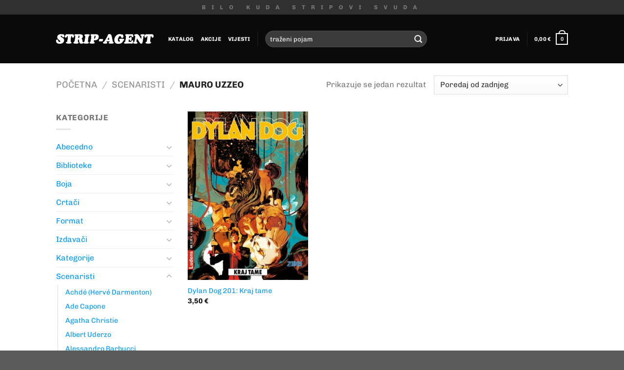

--- FILE ---
content_type: text/html; charset=UTF-8
request_url: https://shop.strip-agent.hr/kategorija-proizvoda/scenaristi/mauro-uzzeo/
body_size: 42451
content:
<!DOCTYPE html><html
lang=hr class="loading-site no-js"><head><meta
charset="UTF-8"><link
rel=profile href=http://gmpg.org/xfn/11><link
rel=pingback href=https://shop.strip-agent.hr/xmlrpc.php> <script>document.documentElement.className = document.documentElement.className + ' yes-js js_active js'</script> <script>(function(html){html.className = html.className.replace(/\bno-js\b/,'js')})(document.documentElement);</script> <title>Mauro Uzzeo &#8211; Strip-agent</title><meta
name='robots' content='max-image-preview:large'><meta
name="viewport" content="width=device-width, initial-scale=1"><link
rel=prefetch href='https://shop.strip-agent.hr/wp-content/themes/flatsome/assets/js/flatsome.js?ver=a0a7aee297766598a20e'><link
rel=prefetch href='https://shop.strip-agent.hr/wp-content/themes/flatsome/assets/js/chunk.slider.js?ver=3.18.7'><link
rel=prefetch href='https://shop.strip-agent.hr/wp-content/themes/flatsome/assets/js/chunk.popups.js?ver=3.18.7'><link
rel=prefetch href='https://shop.strip-agent.hr/wp-content/themes/flatsome/assets/js/chunk.tooltips.js?ver=3.18.7'><link
rel=prefetch href='https://shop.strip-agent.hr/wp-content/themes/flatsome/assets/js/woocommerce.js?ver=49415fe6a9266f32f1f2'><link
rel=alternate type=application/rss+xml title="Strip-agent &raquo; Kanal" href=https://shop.strip-agent.hr/feed/ ><link
rel=alternate type=application/rss+xml title="Strip-agent &raquo; Mauro Uzzeo Kategorija kanal" href=https://shop.strip-agent.hr/kategorija-proizvoda/scenaristi/mauro-uzzeo/feed/ > <script>/*<![CDATA[*/window._wpemojiSettings = {"baseUrl":"https:\/\/s.w.org\/images\/core\/emoji\/15.0.3\/72x72\/","ext":".png","svgUrl":"https:\/\/s.w.org\/images\/core\/emoji\/15.0.3\/svg\/","svgExt":".svg","source":{"concatemoji":"https:\/\/shop.strip-agent.hr\/wp-includes\/js\/wp-emoji-release.min.js?ver=6.5.7"}};
/*! This file is auto-generated */
!function(i,n){var o,s,e;function c(e){try{var t={supportTests:e,timestamp:(new Date).valueOf()};sessionStorage.setItem(o,JSON.stringify(t))}catch(e){}}function p(e,t,n){e.clearRect(0,0,e.canvas.width,e.canvas.height),e.fillText(t,0,0);var t=new Uint32Array(e.getImageData(0,0,e.canvas.width,e.canvas.height).data),r=(e.clearRect(0,0,e.canvas.width,e.canvas.height),e.fillText(n,0,0),new Uint32Array(e.getImageData(0,0,e.canvas.width,e.canvas.height).data));return t.every(function(e,t){return e===r[t]})}function u(e,t,n){switch(t){case"flag":return n(e,"\ud83c\udff3\ufe0f\u200d\u26a7\ufe0f","\ud83c\udff3\ufe0f\u200b\u26a7\ufe0f")?!1:!n(e,"\ud83c\uddfa\ud83c\uddf3","\ud83c\uddfa\u200b\ud83c\uddf3")&&!n(e,"\ud83c\udff4\udb40\udc67\udb40\udc62\udb40\udc65\udb40\udc6e\udb40\udc67\udb40\udc7f","\ud83c\udff4\u200b\udb40\udc67\u200b\udb40\udc62\u200b\udb40\udc65\u200b\udb40\udc6e\u200b\udb40\udc67\u200b\udb40\udc7f");case"emoji":return!n(e,"\ud83d\udc26\u200d\u2b1b","\ud83d\udc26\u200b\u2b1b")}return!1}function f(e,t,n){var r="undefined"!=typeof WorkerGlobalScope&&self instanceof WorkerGlobalScope?new OffscreenCanvas(300,150):i.createElement("canvas"),a=r.getContext("2d",{willReadFrequently:!0}),o=(a.textBaseline="top",a.font="600 32px Arial",{});return e.forEach(function(e){o[e]=t(a,e,n)}),o}function t(e){var t=i.createElement("script");t.src=e,t.defer=!0,i.head.appendChild(t)}"undefined"!=typeof Promise&&(o="wpEmojiSettingsSupports",s=["flag","emoji"],n.supports={everything:!0,everythingExceptFlag:!0},e=new Promise(function(e){i.addEventListener("DOMContentLoaded",e,{once:!0})}),new Promise(function(t){var n=function(){try{var e=JSON.parse(sessionStorage.getItem(o));if("object"==typeof e&&"number"==typeof e.timestamp&&(new Date).valueOf()<e.timestamp+604800&&"object"==typeof e.supportTests)return e.supportTests}catch(e){}return null}();if(!n){if("undefined"!=typeof Worker&&"undefined"!=typeof OffscreenCanvas&&"undefined"!=typeof URL&&URL.createObjectURL&&"undefined"!=typeof Blob)try{var e="postMessage("+f.toString()+"("+[JSON.stringify(s),u.toString(),p.toString()].join(",")+"));",r=new Blob([e],{type:"text/javascript"}),a=new Worker(URL.createObjectURL(r),{name:"wpTestEmojiSupports"});return void(a.onmessage=function(e){c(n=e.data),a.terminate(),t(n)})}catch(e){}c(n=f(s,u,p))}t(n)}).then(function(e){for(var t in e)n.supports[t]=e[t],n.supports.everything=n.supports.everything&&n.supports[t],"flag"!==t&&(n.supports.everythingExceptFlag=n.supports.everythingExceptFlag&&n.supports[t]);n.supports.everythingExceptFlag=n.supports.everythingExceptFlag&&!n.supports.flag,n.DOMReady=!1,n.readyCallback=function(){n.DOMReady=!0}}).then(function(){return e}).then(function(){var e;n.supports.everything||(n.readyCallback(),(e=n.source||{}).concatemoji?t(e.concatemoji):e.wpemoji&&e.twemoji&&(t(e.twemoji),t(e.wpemoji)))}))}((window,document),window._wpemojiSettings);/*]]>*/</script> <style id=wp-emoji-styles-inline-css>img.wp-smiley, img.emoji {
		display: inline !important;
		border: none !important;
		box-shadow: none !important;
		height: 1em !important;
		width: 1em !important;
		margin: 0 0.07em !important;
		vertical-align: -0.1em !important;
		background: none !important;
		padding: 0 !important;
	}</style><style id=wp-block-library-inline-css>/*<![CDATA[*/:root{--wp-admin-theme-color:#007cba;--wp-admin-theme-color--rgb:0,124,186;--wp-admin-theme-color-darker-10:#006ba1;--wp-admin-theme-color-darker-10--rgb:0,107,161;--wp-admin-theme-color-darker-20:#005a87;--wp-admin-theme-color-darker-20--rgb:0,90,135;--wp-admin-border-width-focus:2px;--wp-block-synced-color:#7a00df;--wp-block-synced-color--rgb:122,0,223;--wp-bound-block-color:#9747ff}@media (min-resolution:192dpi){:root{--wp-admin-border-width-focus:1.5px}}.wp-element-button{cursor:pointer}:root{--wp--preset--font-size--normal:16px;--wp--preset--font-size--huge:42px}:root .has-very-light-gray-background-color{background-color:#eee}:root .has-very-dark-gray-background-color{background-color:#313131}:root .has-very-light-gray-color{color:#eee}:root .has-very-dark-gray-color{color:#313131}:root .has-vivid-green-cyan-to-vivid-cyan-blue-gradient-background{background:linear-gradient(135deg,#00d084,#0693e3)}:root .has-purple-crush-gradient-background{background:linear-gradient(135deg,#34e2e4,#4721fb 50%,#ab1dfe)}:root .has-hazy-dawn-gradient-background{background:linear-gradient(135deg,#faaca8,#dad0ec)}:root .has-subdued-olive-gradient-background{background:linear-gradient(135deg,#fafae1,#67a671)}:root .has-atomic-cream-gradient-background{background:linear-gradient(135deg,#fdd79a,#004a59)}:root .has-nightshade-gradient-background{background:linear-gradient(135deg,#330968,#31cdcf)}:root .has-midnight-gradient-background{background:linear-gradient(135deg,#020381,#2874fc)}.has-regular-font-size{font-size:1em}.has-larger-font-size{font-size:2.625em}.has-normal-font-size{font-size:var(--wp--preset--font-size--normal)}.has-huge-font-size{font-size:var(--wp--preset--font-size--huge)}.has-text-align-center{text-align:center}.has-text-align-left{text-align:left}.has-text-align-right{text-align:right}#end-resizable-editor-section{display:none}.aligncenter{clear:both}.items-justified-left{justify-content:flex-start}.items-justified-center{justify-content:center}.items-justified-right{justify-content:flex-end}.items-justified-space-between{justify-content:space-between}.screen-reader-text{border:0;clip:rect(1px,1px,1px,1px);-webkit-clip-path:inset(50%);clip-path:inset(50%);height:1px;margin:-1px;overflow:hidden;padding:0;position:absolute;width:1px;word-wrap:normal!important}.screen-reader-text:focus{background-color:#ddd;clip:auto!important;-webkit-clip-path:none;clip-path:none;color:#444;display:block;font-size:1em;height:auto;left:5px;line-height:normal;padding:15px 23px 14px;text-decoration:none;top:5px;width:auto;z-index:100000}html :where(.has-border-color){border-style:solid}html :where([style*=border-top-color]){border-top-style:solid}html :where([style*=border-right-color]){border-right-style:solid}html :where([style*=border-bottom-color]){border-bottom-style:solid}html :where([style*=border-left-color]){border-left-style:solid}html :where([style*=border-width]){border-style:solid}html :where([style*=border-top-width]){border-top-style:solid}html :where([style*=border-right-width]){border-right-style:solid}html :where([style*=border-bottom-width]){border-bottom-style:solid}html :where([style*=border-left-width]){border-left-style:solid}html :where(img[class*=wp-image-]){height:auto;max-width:100%}:where(figure){margin:0 0 1em}html :where(.is-position-sticky){--wp-admin--admin-bar--position-offset:var(--wp-admin--admin-bar--height,0px)}@media screen and (max-width:600px){html :where(.is-position-sticky){--wp-admin--admin-bar--position-offset:0px}}/*]]>*/</style><link
rel=stylesheet href=https://shop.strip-agent.hr/wp-content/cache/minify/4c431.css media=all><style id=woocommerce-inline-inline-css>.woocommerce form .form-row .required { visibility: visible; }</style><link
rel=stylesheet href=https://shop.strip-agent.hr/wp-content/cache/minify/08bb5.css media=all><style id=flatsome-main-inline-css>@font-face {
				font-family: "fl-icons";
				font-display: block;
				src: url(https://shop.strip-agent.hr/wp-content/themes/flatsome/assets/css/icons/fl-icons.eot?v=3.18.7);
				src:
					url(https://shop.strip-agent.hr/wp-content/themes/flatsome/assets/css/icons/fl-icons.eot#iefix?v=3.18.7) format("embedded-opentype"),
					url(https://shop.strip-agent.hr/wp-content/themes/flatsome/assets/css/icons/fl-icons.woff2?v=3.18.7) format("woff2"),
					url(https://shop.strip-agent.hr/wp-content/themes/flatsome/assets/css/icons/fl-icons.ttf?v=3.18.7) format("truetype"),
					url(https://shop.strip-agent.hr/wp-content/themes/flatsome/assets/css/icons/fl-icons.woff?v=3.18.7) format("woff"),
					url(https://shop.strip-agent.hr/wp-content/themes/flatsome/assets/css/icons/fl-icons.svg?v=3.18.7#fl-icons) format("svg");
			}</style><link
rel=stylesheet href=https://shop.strip-agent.hr/wp-content/cache/minify/47ae6.css media=all> <script src="https://shop.strip-agent.hr/wp-includes/js/jquery/jquery.min.js?ver=3.7.1" id=jquery-core-js></script> <script src="https://shop.strip-agent.hr/wp-includes/js/jquery/jquery-migrate.min.js?ver=3.4.1" id=jquery-migrate-js></script> <script src="https://shop.strip-agent.hr/wp-content/themes/flatsome-child/assets/flatsome-child.js?ver=6.5.7" id=flatsome-child-js></script> <script src="https://shop.strip-agent.hr/wp-content/plugins/woocommerce/assets/js/jquery-blockui/jquery.blockUI.min.js?ver=2.7.0-wc.8.8.6" id=jquery-blockui-js data-wp-strategy=defer></script> <script id=wc-add-to-cart-js-extra>var wc_add_to_cart_params = {"ajax_url":"\/wp-admin\/admin-ajax.php","wc_ajax_url":"\/?wc-ajax=%%endpoint%%","i18n_view_cart":"Vidi ko\u0161aricu","cart_url":"https:\/\/shop.strip-agent.hr\/cart\/","is_cart":"","cart_redirect_after_add":"no"};</script> <script src="https://shop.strip-agent.hr/wp-content/plugins/woocommerce/assets/js/frontend/add-to-cart.min.js?ver=8.8.6" id=wc-add-to-cart-js defer=defer data-wp-strategy=defer></script> <script src="https://shop.strip-agent.hr/wp-content/plugins/woocommerce/assets/js/js-cookie/js.cookie.min.js?ver=2.1.4-wc.8.8.6" id=js-cookie-js data-wp-strategy=defer></script> <link
rel=https://api.w.org/ href=https://shop.strip-agent.hr/wp-json/ ><link
rel=alternate type=application/json href=https://shop.strip-agent.hr/wp-json/wp/v2/product_cat/1829><link
rel=EditURI type=application/rsd+xml title=RSD href=https://shop.strip-agent.hr/xmlrpc.php?rsd><meta
name="generator" content="WordPress 6.5.7"><meta
name="generator" content="WooCommerce 8.8.6"> <script>window._se_plugin_version = '8.1.9';</script> <style>.bg{opacity: 0; transition: opacity 1s; -webkit-transition: opacity 1s;} .bg-loaded{opacity: 1;}</style><noscript><style>.woocommerce-product-gallery{ opacity: 1 !important; }</style></noscript><link
rel=icon href=https://shop.strip-agent.hr/wp-content/uploads/2017/02/cropped-favicon-32x32.png sizes=32x32><link
rel=icon href=https://shop.strip-agent.hr/wp-content/uploads/2017/02/cropped-favicon-192x192.png sizes=192x192><link
rel=apple-touch-icon href=https://shop.strip-agent.hr/wp-content/uploads/2017/02/cropped-favicon-180x180.png><meta
name="msapplication-TileImage" content="https://shop.strip-agent.hr/wp-content/uploads/2017/02/cropped-favicon-270x270.png"><style id=custom-css>/*<![CDATA[*/:root {--primary-color: #000000;--fs-color-primary: #000000;--fs-color-secondary: #0099FF;--fs-color-success: #2BCA3D;--fs-color-alert: #b20000;--fs-experimental-link-color: #0099FF;--fs-experimental-link-color-hover: #111;}.tooltipster-base {--tooltip-color: #fff;--tooltip-bg-color: #000;}.off-canvas-right .mfp-content, .off-canvas-left .mfp-content {--drawer-width: 300px;}.off-canvas .mfp-content.off-canvas-cart {--drawer-width: 360px;}.header-main{height: 100px}#logo img{max-height: 100px}#logo{width:200px;}.header-top{min-height: 30px}.transparent .header-main{height: 265px}.transparent #logo img{max-height: 265px}.has-transparent + .page-title:first-of-type,.has-transparent + #main > .page-title,.has-transparent + #main > div > .page-title,.has-transparent + #main .page-header-wrapper:first-of-type .page-title{padding-top: 295px;}.header.show-on-scroll,.stuck .header-main{height:70px!important}.stuck #logo img{max-height: 70px!important}.search-form{ width: 50%;}.header-bg-color {background-color: #0A0A0A}.header-bottom {background-color: #f1f1f1}.header-main .nav > li > a{line-height: 16px }.stuck .header-main .nav > li > a{line-height: 50px }@media (max-width: 549px) {.header-main{height: 70px}#logo img{max-height: 70px}}.header-top{background-color:#303030!important;}body{font-family: Chivo, sans-serif;}body {font-weight: 400;font-style: normal;}.nav > li > a {font-family: Chivo, sans-serif;}.mobile-sidebar-levels-2 .nav > li > ul > li > a {font-family: Chivo, sans-serif;}.nav > li > a,.mobile-sidebar-levels-2 .nav > li > ul > li > a {font-weight: 700;font-style: normal;}h1,h2,h3,h4,h5,h6,.heading-font, .off-canvas-center .nav-sidebar.nav-vertical > li > a{font-family: Oswald, sans-serif;}h1,h2,h3,h4,h5,h6,.heading-font,.banner h1,.banner h2 {font-weight: 700;font-style: normal;}.alt-font{font-family: "Amatic SC", sans-serif;}.header:not(.transparent) .header-nav-main.nav > li > a {color: #FFFFFF;}.header:not(.transparent) .header-nav-main.nav > li > a:hover,.header:not(.transparent) .header-nav-main.nav > li.active > a,.header:not(.transparent) .header-nav-main.nav > li.current > a,.header:not(.transparent) .header-nav-main.nav > li > a.active,.header:not(.transparent) .header-nav-main.nav > li > a.current{color: #0099FF;}.header-nav-main.nav-line-bottom > li > a:before,.header-nav-main.nav-line-grow > li > a:before,.header-nav-main.nav-line > li > a:before,.header-nav-main.nav-box > li > a:hover,.header-nav-main.nav-box > li.active > a,.header-nav-main.nav-pills > li > a:hover,.header-nav-main.nav-pills > li.active > a{color:#FFF!important;background-color: #0099FF;}@media screen and (min-width: 550px){.products .box-vertical .box-image{min-width: 400px!important;width: 400px!important;}}.header-main .social-icons,.header-main .cart-icon strong,.header-main .menu-title,.header-main .header-button > .button.is-outline,.header-main .nav > li > a > i:not(.icon-angle-down){color: #FFFFFF!important;}.header-main .header-button > .button.is-outline,.header-main .cart-icon strong:after,.header-main .cart-icon strong{border-color: #FFFFFF!important;}.header-main .header-button > .button:not(.is-outline){background-color: #FFFFFF!important;}.header-main .current-dropdown .cart-icon strong,.header-main .header-button > .button:hover,.header-main .header-button > .button:hover i,.header-main .header-button > .button:hover span{color:#FFF!important;}.header-main .menu-title:hover,.header-main .social-icons a:hover,.header-main .header-button > .button.is-outline:hover,.header-main .nav > li > a:hover > i:not(.icon-angle-down){color: #0099FF!important;}.header-main .current-dropdown .cart-icon strong,.header-main .header-button > .button:hover{background-color: #0099FF!important;}.header-main .current-dropdown .cart-icon strong:after,.header-main .current-dropdown .cart-icon strong,.header-main .header-button > .button:hover{border-color: #0099FF!important;}.footer-2{background-color: #0A0A0A}.nav-vertical-fly-out > li + li {border-top-width: 1px; border-top-style: solid;}/* Custom CSS *//* top menu letter spacing */.extra_spaced { letter-spacing: 1em;}/* home slider authors */.dark h3 { margin-bottom:14px; }/* home slider description */.dark p { margin-top: 13px; }.dark p span {font-size: 100% !important;font-family: Chivo, sans-serif;line-height: 1.4;}/* product image border (for white images) */.slide.is-selected { border: 1px solid #ccc; }/* product attachment */span.attachment a {font-weight: 700;font-family: "Chivo", sans-serif;font-size: .8emletter-spacing: .02em;text-transform: uppercase;color: rgba(102, 102, 102, 0.85);display: inline-block;padding-top: 20px;}span.attachment a:hover {color: #000000;}span.attached_pdf {display: inline-block;vertical-align: bottom;padding-bottom: 4px;padding-left: 9px;}/* product additional info */.shop_attributes.tbody.tr.td {color: red;height: 48px;}.shop_attributes tbody th {vertical-align: top;padding-top: 17px;}/* footer#2 tagcloud */.tagcloud a { border-color: #333; }.tagcloud a:hover { border-color: #fff !important; }/* o nama */.sa_impressum p {font-size: 90%;margin-bottom: 8px;}.sa_impressum h4 {text-transform: uppercase;font-family: Chivo, sans-serif;font-size: 70%;margin-bottom: 0;}/* blog's footer */.cat-links.pull-left {display: none;}div.article-inner footer.entry-meta {border-top: none;border-bottom: 1px solid #ececed;padding: 0px;}div.article-inner footer.entry-meta.text-center {display: none;}/* filter price widget */.price_slider_wrapper div.price_label {font-size: 70%;padding-top: 10px;}/* sort options */select.orderby {width: 275px;}/* dual currency */del small span.cdcfw_block_currency {font-weight: 100;text-decoration: line-through;}/* lowest price */span.lowest_price {font-size: 70%;}.product-summary .woocommerce-Price-currencySymbol {vertical-align: unset;}span.lowest_price > span > span > bdi, span.lowest_price > span > small > span {text-decoration: line-through;}span.actual_price {color: #0099FF;}span.actual_amount > small {color: #777;}/* Mod održavanja */html:has(body.page-id-13646) {background-color: #f04734;}.maintenance_radise {background-color: #f04734!important;text-align: center;}/* Custom CSS Tablet */@media (max-width: 849px){/* o nama */.sa_impressum {word-break: break-all;font-size: 70%;}}/* Custom CSS Mobile */@media (max-width: 549px){/* top menu */.extra_spaced { letter-spacing: 0.3em !important;}/* banner text-box */.text-box.banner-layer.res-text {max-width: 280px;}/* o nama */.sa_impressum .gap-element {padding-top:0px !important;}.sa_impressum {padding-bottom:20px !important;margin-bottom: 30px;font-size: 100%;}.sa_impressum_empty {display: none;}.sa_impressum_main .col-inner {padding-right: 20px !important;}/* hide nav arrows */ul.next-prev-thumbs.is-small.show-for-medium {display: none;}}.label-new.menu-item > a:after{content:"New";}.label-hot.menu-item > a:after{content:"Hot";}.label-sale.menu-item > a:after{content:"Akcija";}.label-popular.menu-item > a:after{content:"Popular";}/*]]>*/</style><style id=kirki-inline-styles>/* cyrillic-ext */
@font-face {
  font-family: 'Oswald';
  font-style: normal;
  font-weight: 700;
  font-display: swap;
  src: url(https://shop.strip-agent.hr/wp-content/fonts/oswald/TK3_WkUHHAIjg75cFRf3bXL8LICs1xZosUtiZTaR.woff2) format('woff2');
  unicode-range: U+0460-052F, U+1C80-1C8A, U+20B4, U+2DE0-2DFF, U+A640-A69F, U+FE2E-FE2F;
}
/* cyrillic */
@font-face {
  font-family: 'Oswald';
  font-style: normal;
  font-weight: 700;
  font-display: swap;
  src: url(https://shop.strip-agent.hr/wp-content/fonts/oswald/TK3_WkUHHAIjg75cFRf3bXL8LICs1xZosUJiZTaR.woff2) format('woff2');
  unicode-range: U+0301, U+0400-045F, U+0490-0491, U+04B0-04B1, U+2116;
}
/* vietnamese */
@font-face {
  font-family: 'Oswald';
  font-style: normal;
  font-weight: 700;
  font-display: swap;
  src: url(https://shop.strip-agent.hr/wp-content/fonts/oswald/TK3_WkUHHAIjg75cFRf3bXL8LICs1xZosUliZTaR.woff2) format('woff2');
  unicode-range: U+0102-0103, U+0110-0111, U+0128-0129, U+0168-0169, U+01A0-01A1, U+01AF-01B0, U+0300-0301, U+0303-0304, U+0308-0309, U+0323, U+0329, U+1EA0-1EF9, U+20AB;
}
/* latin-ext */
@font-face {
  font-family: 'Oswald';
  font-style: normal;
  font-weight: 700;
  font-display: swap;
  src: url(https://shop.strip-agent.hr/wp-content/fonts/oswald/TK3_WkUHHAIjg75cFRf3bXL8LICs1xZosUhiZTaR.woff2) format('woff2');
  unicode-range: U+0100-02BA, U+02BD-02C5, U+02C7-02CC, U+02CE-02D7, U+02DD-02FF, U+0304, U+0308, U+0329, U+1D00-1DBF, U+1E00-1E9F, U+1EF2-1EFF, U+2020, U+20A0-20AB, U+20AD-20C0, U+2113, U+2C60-2C7F, U+A720-A7FF;
}
/* latin */
@font-face {
  font-family: 'Oswald';
  font-style: normal;
  font-weight: 700;
  font-display: swap;
  src: url(https://shop.strip-agent.hr/wp-content/fonts/oswald/TK3_WkUHHAIjg75cFRf3bXL8LICs1xZosUZiZQ.woff2) format('woff2');
  unicode-range: U+0000-00FF, U+0131, U+0152-0153, U+02BB-02BC, U+02C6, U+02DA, U+02DC, U+0304, U+0308, U+0329, U+2000-206F, U+20AC, U+2122, U+2191, U+2193, U+2212, U+2215, U+FEFF, U+FFFD;
}/* vietnamese */
@font-face {
  font-family: 'Chivo';
  font-style: normal;
  font-weight: 400;
  font-display: swap;
  src: url(https://shop.strip-agent.hr/wp-content/fonts/chivo/va9I4kzIxd1KFrBnQeNHkQ.woff2) format('woff2');
  unicode-range: U+0102-0103, U+0110-0111, U+0128-0129, U+0168-0169, U+01A0-01A1, U+01AF-01B0, U+0300-0301, U+0303-0304, U+0308-0309, U+0323, U+0329, U+1EA0-1EF9, U+20AB;
}
/* latin-ext */
@font-face {
  font-family: 'Chivo';
  font-style: normal;
  font-weight: 400;
  font-display: swap;
  src: url(https://shop.strip-agent.hr/wp-content/fonts/chivo/va9I4kzIxd1KFrBmQeNHkQ.woff2) format('woff2');
  unicode-range: U+0100-02BA, U+02BD-02C5, U+02C7-02CC, U+02CE-02D7, U+02DD-02FF, U+0304, U+0308, U+0329, U+1D00-1DBF, U+1E00-1E9F, U+1EF2-1EFF, U+2020, U+20A0-20AB, U+20AD-20C0, U+2113, U+2C60-2C7F, U+A720-A7FF;
}
/* latin */
@font-face {
  font-family: 'Chivo';
  font-style: normal;
  font-weight: 400;
  font-display: swap;
  src: url(https://shop.strip-agent.hr/wp-content/fonts/chivo/va9I4kzIxd1KFrBoQeM.woff2) format('woff2');
  unicode-range: U+0000-00FF, U+0131, U+0152-0153, U+02BB-02BC, U+02C6, U+02DA, U+02DC, U+0304, U+0308, U+0329, U+2000-206F, U+20AC, U+2122, U+2191, U+2193, U+2212, U+2215, U+FEFF, U+FFFD;
}
/* vietnamese */
@font-face {
  font-family: 'Chivo';
  font-style: normal;
  font-weight: 700;
  font-display: swap;
  src: url(https://shop.strip-agent.hr/wp-content/fonts/chivo/va9I4kzIxd1KFrBnQeNHkQ.woff2) format('woff2');
  unicode-range: U+0102-0103, U+0110-0111, U+0128-0129, U+0168-0169, U+01A0-01A1, U+01AF-01B0, U+0300-0301, U+0303-0304, U+0308-0309, U+0323, U+0329, U+1EA0-1EF9, U+20AB;
}
/* latin-ext */
@font-face {
  font-family: 'Chivo';
  font-style: normal;
  font-weight: 700;
  font-display: swap;
  src: url(https://shop.strip-agent.hr/wp-content/fonts/chivo/va9I4kzIxd1KFrBmQeNHkQ.woff2) format('woff2');
  unicode-range: U+0100-02BA, U+02BD-02C5, U+02C7-02CC, U+02CE-02D7, U+02DD-02FF, U+0304, U+0308, U+0329, U+1D00-1DBF, U+1E00-1E9F, U+1EF2-1EFF, U+2020, U+20A0-20AB, U+20AD-20C0, U+2113, U+2C60-2C7F, U+A720-A7FF;
}
/* latin */
@font-face {
  font-family: 'Chivo';
  font-style: normal;
  font-weight: 700;
  font-display: swap;
  src: url(https://shop.strip-agent.hr/wp-content/fonts/chivo/va9I4kzIxd1KFrBoQeM.woff2) format('woff2');
  unicode-range: U+0000-00FF, U+0131, U+0152-0153, U+02BB-02BC, U+02C6, U+02DA, U+02DC, U+0304, U+0308, U+0329, U+2000-206F, U+20AC, U+2122, U+2191, U+2193, U+2212, U+2215, U+FEFF, U+FFFD;
}/* cyrillic */
@font-face {
  font-family: 'Amatic SC';
  font-style: normal;
  font-weight: 400;
  font-display: swap;
  src: url(https://shop.strip-agent.hr/wp-content/fonts/amatic-sc/TUZyzwprpvBS1izr_vOEDuSfQZQ.woff2) format('woff2');
  unicode-range: U+0301, U+0400-045F, U+0490-0491, U+04B0-04B1, U+2116;
}
/* hebrew */
@font-face {
  font-family: 'Amatic SC';
  font-style: normal;
  font-weight: 400;
  font-display: swap;
  src: url(https://shop.strip-agent.hr/wp-content/fonts/amatic-sc/TUZyzwprpvBS1izr_vOECOSfQZQ.woff2) format('woff2');
  unicode-range: U+0307-0308, U+0590-05FF, U+200C-2010, U+20AA, U+25CC, U+FB1D-FB4F;
}
/* vietnamese */
@font-face {
  font-family: 'Amatic SC';
  font-style: normal;
  font-weight: 400;
  font-display: swap;
  src: url(https://shop.strip-agent.hr/wp-content/fonts/amatic-sc/TUZyzwprpvBS1izr_vOEBeSfQZQ.woff2) format('woff2');
  unicode-range: U+0102-0103, U+0110-0111, U+0128-0129, U+0168-0169, U+01A0-01A1, U+01AF-01B0, U+0300-0301, U+0303-0304, U+0308-0309, U+0323, U+0329, U+1EA0-1EF9, U+20AB;
}
/* latin-ext */
@font-face {
  font-family: 'Amatic SC';
  font-style: normal;
  font-weight: 400;
  font-display: swap;
  src: url(https://shop.strip-agent.hr/wp-content/fonts/amatic-sc/TUZyzwprpvBS1izr_vOEBOSfQZQ.woff2) format('woff2');
  unicode-range: U+0100-02BA, U+02BD-02C5, U+02C7-02CC, U+02CE-02D7, U+02DD-02FF, U+0304, U+0308, U+0329, U+1D00-1DBF, U+1E00-1E9F, U+1EF2-1EFF, U+2020, U+20A0-20AB, U+20AD-20C0, U+2113, U+2C60-2C7F, U+A720-A7FF;
}
/* latin */
@font-face {
  font-family: 'Amatic SC';
  font-style: normal;
  font-weight: 400;
  font-display: swap;
  src: url(https://shop.strip-agent.hr/wp-content/fonts/amatic-sc/TUZyzwprpvBS1izr_vOECuSf.woff2) format('woff2');
  unicode-range: U+0000-00FF, U+0131, U+0152-0153, U+02BB-02BC, U+02C6, U+02DA, U+02DC, U+0304, U+0308, U+0329, U+2000-206F, U+20AC, U+2122, U+2191, U+2193, U+2212, U+2215, U+FEFF, U+FFFD;
}</style></head><body
class="archive tax-product_cat term-mauro-uzzeo term-1829 theme-flatsome woocommerce woocommerce-page woocommerce-no-js lightbox nav-dropdown-has-arrow nav-dropdown-has-shadow nav-dropdown-has-border"><a
class="skip-link screen-reader-text" href=#main>Skip to content</a><div
id=wrapper><header
id=header class="header has-sticky sticky-shrink"><div
class=header-wrapper><div
id=top-bar class="header-top hide-for-sticky flex-has-center"><div
class="flex-row container"><div
class="flex-col hide-for-medium flex-left"><ul
class="nav nav-left medium-nav-center nav-small  nav-divided"></ul></div><div
class="flex-col hide-for-medium flex-center"><ul
class="nav nav-center nav-small  nav-divided">
<li
class="html custom html_topbar_left"><strong
class="uppercase extra_spaced">Bilo kuda stripovi svuda</strong></li></ul></div><div
class="flex-col hide-for-medium flex-right"><ul
class="nav top-bar-nav nav-right nav-small  nav-divided"></ul></div><div
class="flex-col show-for-medium flex-grow"><ul
class="nav nav-center nav-small mobile-nav  nav-divided">
<li
class="html custom html_topbar_left"><strong
class="uppercase extra_spaced">Bilo kuda stripovi svuda</strong></li></ul></div></div></div><div
id=masthead class="header-main nav-dark"><div
class="header-inner flex-row container logo-left medium-logo-center" role=navigation><div
id=logo class="flex-col logo"><a
href=https://shop.strip-agent.hr/ title="Strip-agent - Bilo kuda stripovi svuda" rel=home>
<img
width=396 height=40 src=https://shop.strip-agent.hr/wp-content/uploads/2017/02/stripagent-logo.png class="header_logo header-logo" alt=Strip-agent><img
width=396 height=40 src=https://shop.strip-agent.hr/wp-content/uploads/2017/02/stripagent-logo.png class=header-logo-dark alt=Strip-agent></a></div><div
class="flex-col show-for-medium flex-left"><ul
class="mobile-nav nav nav-left ">
<li
class="nav-icon has-icon">
<a
href=# data-open=#main-menu data-pos=left data-bg=main-menu-overlay data-color class=is-small aria-label=Menu aria-controls=main-menu aria-expanded=false><i
class=icon-menu ></i>
</a>
</li></ul></div><div
class="flex-col hide-for-medium flex-left
flex-grow"><ul
class="header-nav header-nav-main nav nav-left  nav-line-bottom nav-size-small nav-uppercase" >
<li
id=menu-item-513 class="menu-item menu-item-type-post_type menu-item-object-page menu-item-513 menu-item-design-default"><a
href=https://shop.strip-agent.hr/shop/ class=nav-top-link>Katalog</a></li>
<li
id=menu-item-716 class="menu-item menu-item-type-custom menu-item-object-custom menu-item-716 menu-item-design-default"><a
href="https://shop.strip-agent.hr/shop/?sale=1" class=nav-top-link>Akcije</a></li>
<li
id=menu-item-515 class="menu-item menu-item-type-post_type menu-item-object-page menu-item-515 menu-item-design-default"><a
href=https://shop.strip-agent.hr/blog/ class=nav-top-link>Vijesti</a></li>
<li
class=header-divider></li><li
class="header-search-form search-form html relative has-icon"><div
class=header-search-form-wrapper><div
class="searchform-wrapper ux-search-box relative form-flat is-normal"><form
role=search method=get class=searchform action=https://shop.strip-agent.hr/ ><div
class="flex-row relative"><div
class="flex-col flex-grow">
<label
class=screen-reader-text for=woocommerce-product-search-field-0>Pretraži:</label>
<input
type=search id=woocommerce-product-search-field-0 class="search-field mb-0" placeholder="traženi pojam" value name=s>
<input
type=hidden name=post_type value=product></div><div
class=flex-col>
<button
type=submit value=Pretraži class="ux-search-submit submit-button secondary button  icon mb-0" aria-label=Submit>
<i
class=icon-search ></i>		</button></div></div><div
class="live-search-results text-left z-top"></div></form></div></div>
</li></ul></div><div
class="flex-col hide-for-medium flex-right"><ul
class="header-nav header-nav-main nav nav-right  nav-line-bottom nav-size-small nav-uppercase">
<li
class="account-item has-icon
"
><a
href=https://shop.strip-agent.hr/my-account/
class="nav-top-link nav-top-not-logged-in "
data-open=#login-form-popup  >
<span>
Prijava </span>
</a></li>
<li
class=header-divider></li><li
class="cart-item has-icon has-dropdown"><a
href=https://shop.strip-agent.hr/cart/ class="header-cart-link is-small" title=Košarica ><span
class=header-cart-title>
<span
class=cart-price><span
class="woocommerce-Price-amount amount"><bdi>0,00&nbsp;<span
class=woocommerce-Price-currencySymbol>&euro;</span></bdi></span></span>
</span><span
class="cart-icon image-icon">
<strong>0</strong>
</span>
</a><ul
class="nav-dropdown nav-dropdown-default">
<li
class="html widget_shopping_cart"><div
class=widget_shopping_cart_content><div
class="ux-mini-cart-empty flex flex-row-col text-center pt pb"><div
class=ux-mini-cart-empty-icon>
<svg
xmlns=http://www.w3.org/2000/svg viewBox="0 0 17 19" style=opacity:.1;height:80px;>
<path
d="M8.5 0C6.7 0 5.3 1.2 5.3 2.7v2H2.1c-.3 0-.6.3-.7.7L0 18.2c0 .4.2.8.6.8h15.7c.4 0 .7-.3.7-.7v-.1L15.6 5.4c0-.3-.3-.6-.7-.6h-3.2v-2c0-1.6-1.4-2.8-3.2-2.8zM6.7 2.7c0-.8.8-1.4 1.8-1.4s1.8.6 1.8 1.4v2H6.7v-2zm7.5 3.4 1.3 11.5h-14L2.8 6.1h2.5v1.4c0 .4.3.7.7.7.4 0 .7-.3.7-.7V6.1h3.5v1.4c0 .4.3.7.7.7s.7-.3.7-.7V6.1h2.6z" fill-rule=evenodd clip-rule=evenodd fill=currentColor></path>
</svg></div><p
class="woocommerce-mini-cart__empty-message empty">Nema proizvoda u košarici.</p><p
class=return-to-shop>
<a
class="button primary wc-backward" href=https://shop.strip-agent.hr/shop/ >
Povratak u trgovinu	</a></p></div></div>
</li></ul></li></ul></div><div
class="flex-col show-for-medium flex-right"><ul
class="mobile-nav nav nav-right ">
<li
class="cart-item has-icon"><a
href=https://shop.strip-agent.hr/cart/ class="header-cart-link is-small off-canvas-toggle nav-top-link" title=Košarica data-open=#cart-popup data-class=off-canvas-cart data-pos=right ><span
class="cart-icon image-icon">
<strong>0</strong>
</span>
</a><div
id=cart-popup class=mfp-hide><div
class="cart-popup-inner inner-padding cart-popup-inner--sticky"><div
class="cart-popup-title text-center">
<span
class="heading-font uppercase">Košarica</span><div
class=is-divider></div></div><div
class=widget_shopping_cart><div
class=widget_shopping_cart_content><div
class="ux-mini-cart-empty flex flex-row-col text-center pt pb"><div
class=ux-mini-cart-empty-icon>
<svg
xmlns=http://www.w3.org/2000/svg viewBox="0 0 17 19" style=opacity:.1;height:80px;>
<path
d="M8.5 0C6.7 0 5.3 1.2 5.3 2.7v2H2.1c-.3 0-.6.3-.7.7L0 18.2c0 .4.2.8.6.8h15.7c.4 0 .7-.3.7-.7v-.1L15.6 5.4c0-.3-.3-.6-.7-.6h-3.2v-2c0-1.6-1.4-2.8-3.2-2.8zM6.7 2.7c0-.8.8-1.4 1.8-1.4s1.8.6 1.8 1.4v2H6.7v-2zm7.5 3.4 1.3 11.5h-14L2.8 6.1h2.5v1.4c0 .4.3.7.7.7.4 0 .7-.3.7-.7V6.1h3.5v1.4c0 .4.3.7.7.7s.7-.3.7-.7V6.1h2.6z" fill-rule=evenodd clip-rule=evenodd fill=currentColor></path>
</svg></div><p
class="woocommerce-mini-cart__empty-message empty">Nema proizvoda u košarici.</p><p
class=return-to-shop>
<a
class="button primary wc-backward" href=https://shop.strip-agent.hr/shop/ >
Povratak u trgovinu	</a></p></div></div></div></div></div></li></ul></div></div></div><div
class="header-bg-container fill"><div
class="header-bg-image fill"></div><div
class="header-bg-color fill"></div></div></div></header><div
class="shop-page-title category-page-title page-title "><div
class="page-title-inner flex-row  medium-flex-wrap container"><div
class="flex-col flex-grow medium-text-center"><div
class=is-large><nav
class="woocommerce-breadcrumb breadcrumbs uppercase"><a
href=https://shop.strip-agent.hr>Početna</a> <span
class=divider>&#47;</span> <a
href=https://shop.strip-agent.hr/kategorija-proizvoda/scenaristi/ >Scenaristi</a> <span
class=divider>&#47;</span> Mauro Uzzeo</nav></div><div
class="category-filtering category-filter-row show-for-medium">
<a
href=# data-open=#shop-sidebar data-visible-after=true data-pos=left class="filter-button uppercase plain">
<i
class=icon-equalizer></i>
<strong>Filtriraj</strong>
</a><div
class=inline-block></div></div></div><div
class="flex-col medium-text-center"><p
class="woocommerce-result-count hide-for-medium">
Prikazuje se jedan rezultat</p><form
class=woocommerce-ordering method=get>
<select
name=orderby class=orderby aria-label=Narudžba><option
value=popularity >Razvrstaj po popularnosti</option><option
value=date  selected=selected>Poredaj od zadnjeg</option><option
value=price >Razvrstaj po cijeni: manje do veće</option><option
value=price-desc >Razvrstaj po cijeni: veće do manje</option>
</select>
<input
type=hidden name=paged value=1></form></div></div></div><main
id=main class><div
class="row category-page-row"><div
class="col large-3 hide-for-medium "><div
id=shop-sidebar class="sidebar-inner col-inner"><aside
id=woocommerce_product_categories-15 class="widget woocommerce widget_product_categories"><span
class="widget-title shop-sidebar">Kategorije</span><div
class="is-divider small"></div><ul
class=product-categories><li
class="cat-item cat-item-88 cat-parent"><a
href=https://shop.strip-agent.hr/kategorija-proizvoda/abecedno/ >Abecedno</a><ul
class=children>
<li
class="cat-item cat-item-830"><a
href=https://shop.strip-agent.hr/kategorija-proizvoda/abecedno/a/ >A</a></li>
<li
class="cat-item cat-item-831"><a
href=https://shop.strip-agent.hr/kategorija-proizvoda/abecedno/b/ >B</a></li>
<li
class="cat-item cat-item-836"><a
href=https://shop.strip-agent.hr/kategorija-proizvoda/abecedno/c/ >C</a></li>
<li
class="cat-item cat-item-839"><a
href=https://shop.strip-agent.hr/kategorija-proizvoda/abecedno/d/ >D</a></li>
<li
class="cat-item cat-item-3117"><a
href=https://shop.strip-agent.hr/kategorija-proizvoda/abecedno/e/ >E</a></li>
<li
class="cat-item cat-item-845"><a
href=https://shop.strip-agent.hr/kategorija-proizvoda/abecedno/f/ >F</a></li>
<li
class="cat-item cat-item-843"><a
href=https://shop.strip-agent.hr/kategorija-proizvoda/abecedno/g/ >G</a></li>
<li
class="cat-item cat-item-1212"><a
href=https://shop.strip-agent.hr/kategorija-proizvoda/abecedno/h/ >H</a></li>
<li
class="cat-item cat-item-844"><a
href=https://shop.strip-agent.hr/kategorija-proizvoda/abecedno/i/ >I</a></li>
<li
class="cat-item cat-item-1115"><a
href=https://shop.strip-agent.hr/kategorija-proizvoda/abecedno/j/ >J</a></li>
<li
class="cat-item cat-item-840"><a
href=https://shop.strip-agent.hr/kategorija-proizvoda/abecedno/k/ >K</a></li>
<li
class="cat-item cat-item-842"><a
href=https://shop.strip-agent.hr/kategorija-proizvoda/abecedno/l/ >L</a></li>
<li
class="cat-item cat-item-835"><a
href=https://shop.strip-agent.hr/kategorija-proizvoda/abecedno/m/ >M</a></li>
<li
class="cat-item cat-item-846"><a
href=https://shop.strip-agent.hr/kategorija-proizvoda/abecedno/n/ >N</a></li>
<li
class="cat-item cat-item-2801"><a
href=https://shop.strip-agent.hr/kategorija-proizvoda/abecedno/o/ >O</a></li>
<li
class="cat-item cat-item-99"><a
href=https://shop.strip-agent.hr/kategorija-proizvoda/abecedno/p/ >P</a></li>
<li
class="cat-item cat-item-832"><a
href=https://shop.strip-agent.hr/kategorija-proizvoda/abecedno/r/ >R</a></li>
<li
class="cat-item cat-item-838"><a
href=https://shop.strip-agent.hr/kategorija-proizvoda/abecedno/s/ >S</a></li>
<li
class="cat-item cat-item-837"><a
href=https://shop.strip-agent.hr/kategorija-proizvoda/abecedno/t/ >T</a></li>
<li
class="cat-item cat-item-834"><a
href=https://shop.strip-agent.hr/kategorija-proizvoda/abecedno/u/ >U</a></li>
<li
class="cat-item cat-item-1206"><a
href=https://shop.strip-agent.hr/kategorija-proizvoda/abecedno/v/ >V</a></li>
<li
class="cat-item cat-item-2375"><a
href=https://shop.strip-agent.hr/kategorija-proizvoda/abecedno/w/ >W</a></li>
<li
class="cat-item cat-item-841"><a
href=https://shop.strip-agent.hr/kategorija-proizvoda/abecedno/x/ >X</a></li>
<li
class="cat-item cat-item-2772"><a
href=https://shop.strip-agent.hr/kategorija-proizvoda/abecedno/y/ >Y</a></li>
<li
class="cat-item cat-item-833"><a
href=https://shop.strip-agent.hr/kategorija-proizvoda/abecedno/z/ >Z</a></li></ul>
</li>
<li
class="cat-item cat-item-90 cat-parent"><a
href=https://shop.strip-agent.hr/kategorija-proizvoda/biblioteke/ >Biblioteke</a><ul
class=children>
<li
class="cat-item cat-item-2856"><a
href=https://shop.strip-agent.hr/kategorija-proizvoda/biblioteke/adaptacije-knjizevnih-djela/ >Adaptacije književnih djela</a></li>
<li
class="cat-item cat-item-3388"><a
href=https://shop.strip-agent.hr/kategorija-proizvoda/biblioteke/alibi-crtani-romani/ >Alibi crtani romani</a></li>
<li
class="cat-item cat-item-810"><a
href=https://shop.strip-agent.hr/kategorija-proizvoda/biblioteke/alix-senator/ >Alix Senator</a></li>
<li
class="cat-item cat-item-1200"><a
href=https://shop.strip-agent.hr/kategorija-proizvoda/biblioteke/aster-blistok-biblioteke/ >Aster Blistok</a></li>
<li
class="cat-item cat-item-135"><a
href=https://shop.strip-agent.hr/kategorija-proizvoda/biblioteke/asterix-tvrdi-uvez/ >Asterix tvrdi uvez</a></li>
<li
class="cat-item cat-item-628"><a
href=https://shop.strip-agent.hr/kategorija-proizvoda/biblioteke/bella-bronco/ >Bella &amp; Bronco</a></li>
<li
class="cat-item cat-item-1786"><a
href=https://shop.strip-agent.hr/kategorija-proizvoda/biblioteke/biblioteka-tardi/ >Biblioteka Tardi</a></li>
<li
class="cat-item cat-item-419"><a
href=https://shop.strip-agent.hr/kategorija-proizvoda/biblioteke/blacksad/ >Blacksad</a></li>
<li
class="cat-item cat-item-524"><a
href=https://shop.strip-agent.hr/kategorija-proizvoda/biblioteke/blek/ >Blek</a></li>
<li
class="cat-item cat-item-231"><a
href=https://shop.strip-agent.hr/kategorija-proizvoda/biblioteke/blueberry/ >Blueberry</a></li>
<li
class="cat-item cat-item-1981"><a
href=https://shop.strip-agent.hr/kategorija-proizvoda/biblioteke/bookglobe-specijalna-izdanja/ >Bookglobe specijalna izdanja</a></li>
<li
class="cat-item cat-item-3193"><a
href=https://shop.strip-agent.hr/kategorija-proizvoda/biblioteke/cedric/ >Cédric</a></li>
<li
class="cat-item cat-item-542"><a
href=https://shop.strip-agent.hr/kategorija-proizvoda/biblioteke/chico-kolor/ >Chico kolor</a></li>
<li
class="cat-item cat-item-3062"><a
href=https://shop.strip-agent.hr/kategorija-proizvoda/biblioteke/clarke-kubrick/ >Clarke &amp; Kubrick</a></li>
<li
class="cat-item cat-item-2112"><a
href=https://shop.strip-agent.hr/kategorija-proizvoda/biblioteke/conan-biblioteke/ >Conan</a></li>
<li
class="cat-item cat-item-758"><a
href=https://shop.strip-agent.hr/kategorija-proizvoda/biblioteke/corto-maltese-biblioteke/ >Corto Maltese</a></li>
<li
class="cat-item cat-item-754"><a
href=https://shop.strip-agent.hr/kategorija-proizvoda/biblioteke/corto-maltese-kolor/ >Corto Maltese kolor</a></li>
<li
class="cat-item cat-item-3098"><a
href=https://shop.strip-agent.hr/kategorija-proizvoda/biblioteke/crne-misli/ >Crne Misli</a></li>
<li
class="cat-item cat-item-2048"><a
href=https://shop.strip-agent.hr/kategorija-proizvoda/biblioteke/cubitus-biblioteke/ >Cubitus</a></li>
<li
class="cat-item cat-item-1668"><a
href=https://shop.strip-agent.hr/kategorija-proizvoda/biblioteke/dampyr-maxi/ >Dampyr maxi</a></li>
<li
class="cat-item cat-item-1660"><a
href=https://shop.strip-agent.hr/kategorija-proizvoda/biblioteke/dampyr-specijal/ >Dampyr specijal</a></li>
<li
class="cat-item cat-item-553"><a
href=https://shop.strip-agent.hr/kategorija-proizvoda/biblioteke/dick-long/ >Dick Long</a></li>
<li
class="cat-item cat-item-3200"><a
href=https://shop.strip-agent.hr/kategorija-proizvoda/biblioteke/dinosauri/ >Dinosauri</a></li>
<li
class="cat-item cat-item-2354"><a
href=https://shop.strip-agent.hr/kategorija-proizvoda/biblioteke/djecji-kutak/ >Dječji kutak</a></li>
<li
class="cat-item cat-item-3064"><a
href=https://shop.strip-agent.hr/kategorija-proizvoda/biblioteke/dragonero/ >Dragonero</a></li>
<li
class="cat-item cat-item-3287"><a
href=https://shop.strip-agent.hr/kategorija-proizvoda/biblioteke/dragonero-specijal/ >Dragonero specijal</a></li>
<li
class="cat-item cat-item-488"><a
href=https://shop.strip-agent.hr/kategorija-proizvoda/biblioteke/dylan-dog/ >Dylan Dog</a></li>
<li
class="cat-item cat-item-496"><a
href=https://shop.strip-agent.hr/kategorija-proizvoda/biblioteke/dylan-dog-extra/ >Dylan Dog extra</a></li>
<li
class="cat-item cat-item-3423"><a
href=https://shop.strip-agent.hr/kategorija-proizvoda/biblioteke/dylan-dog-kolor-fest/ >Dylan Dog kolor fest</a></li>
<li
class="cat-item cat-item-508"><a
href=https://shop.strip-agent.hr/kategorija-proizvoda/biblioteke/dylan-dog-maxi/ >Dylan Dog maxi</a></li>
<li
class="cat-item cat-item-1451"><a
href=https://shop.strip-agent.hr/kategorija-proizvoda/biblioteke/dylan-dog-specijal/ >Dylan Dog specijal</a></li>
<li
class="cat-item cat-item-3122"><a
href=https://shop.strip-agent.hr/kategorija-proizvoda/biblioteke/elfice/ >Elfice</a></li>
<li
class="cat-item cat-item-3458"><a
href=https://shop.strip-agent.hr/kategorija-proizvoda/biblioteke/elfien-grimorij/ >Elfien grimorij</a></li>
<li
class="cat-item cat-item-2485"><a
href=https://shop.strip-agent.hr/kategorija-proizvoda/biblioteke/explora/ >Explora</a></li>
<li
class="cat-item cat-item-1852"><a
href=https://shop.strip-agent.hr/kategorija-proizvoda/biblioteke/frnk/ >Frnk</a></li>
<li
class="cat-item cat-item-3221"><a
href=https://shop.strip-agent.hr/kategorija-proizvoda/biblioteke/garfield-knjige/ >Garfield knjige</a></li>
<li
class="cat-item cat-item-174"><a
href=https://shop.strip-agent.hr/kategorija-proizvoda/biblioteke/integrali/ >Integrali</a></li>
<li
class="cat-item cat-item-1617"><a
href=https://shop.strip-agent.hr/kategorija-proizvoda/biblioteke/itinerer/ >Itinerer</a></li>
<li
class="cat-item cat-item-1116"><a
href=https://shop.strip-agent.hr/kategorija-proizvoda/biblioteke/jeremiah-integral/ >Jeremiah integral</a></li>
<li
class="cat-item cat-item-1340"><a
href=https://shop.strip-agent.hr/kategorija-proizvoda/biblioteke/kapetan-miki/ >Kapetan Miki</a></li>
<li
class="cat-item cat-item-3351"><a
href=https://shop.strip-agent.hr/kategorija-proizvoda/biblioteke/karl-viking/ >Karl Viking</a></li>
<li
class="cat-item cat-item-1752"><a
href=https://shop.strip-agent.hr/kategorija-proizvoda/biblioteke/ken-parker/ >Ken Parker</a></li>
<li
class="cat-item cat-item-2802"><a
href=https://shop.strip-agent.hr/kategorija-proizvoda/biblioteke/klasici-u-stripu/ >Klasici u stripu</a></li>
<li
class="cat-item cat-item-1005"><a
href=https://shop.strip-agent.hr/kategorija-proizvoda/biblioteke/largo-winch/ >Largo Winch</a></li>
<li
class="cat-item cat-item-1001"><a
href=https://shop.strip-agent.hr/kategorija-proizvoda/biblioteke/leonardo-genij/ >Leonardo Genij</a></li>
<li
class="cat-item cat-item-777"><a
href=https://shop.strip-agent.hr/kategorija-proizvoda/biblioteke/lucky-luke-tvrdi-uvez/ >Lucky Luke tvrdi uvez</a></li>
<li
class="cat-item cat-item-2216"><a
href=https://shop.strip-agent.hr/kategorija-proizvoda/biblioteke/luka/ >Luka</a></li>
<li
class="cat-item cat-item-3152"><a
href=https://shop.strip-agent.hr/kategorija-proizvoda/biblioteke/mac-coy/ >Mac Coy</a></li>
<li
class="cat-item cat-item-2885"><a
href=https://shop.strip-agent.hr/kategorija-proizvoda/biblioteke/magic-7/ >Magic 7</a></li>
<li
class="cat-item cat-item-2059"><a
href=https://shop.strip-agent.hr/kategorija-proizvoda/biblioteke/malci/ >Malci</a></li>
<li
class="cat-item cat-item-537"><a
href=https://shop.strip-agent.hr/kategorija-proizvoda/biblioteke/mali-rendzer/ >Mali rendžer</a></li>
<li
class="cat-item cat-item-318"><a
href=https://shop.strip-agent.hr/kategorija-proizvoda/biblioteke/mali-spirou/ >Mali Spirou</a></li>
<li
class="cat-item cat-item-820"><a
href=https://shop.strip-agent.hr/kategorija-proizvoda/biblioteke/millenium/ >Millenium</a></li>
<li
class="cat-item cat-item-3293"><a
href=https://shop.strip-agent.hr/kategorija-proizvoda/biblioteke/mladi-tex/ >Mladi Tex</a></li>
<li
class="cat-item cat-item-2268"><a
href=https://shop.strip-agent.hr/kategorija-proizvoda/biblioteke/moje-frendice/ >Moje frendice</a></li>
<li
class="cat-item cat-item-1826"><a
href=https://shop.strip-agent.hr/kategorija-proizvoda/biblioteke/murena/ >Murena</a></li>
<li
class="cat-item cat-item-1998"><a
href=https://shop.strip-agent.hr/kategorija-proizvoda/biblioteke/natasa-biblioteke/ >Nataša</a></li>
<li
class="cat-item cat-item-2229"><a
href=https://shop.strip-agent.hr/kategorija-proizvoda/biblioteke/nova/ >Nova</a></li>
<li
class="cat-item cat-item-2544"><a
href=https://shop.strip-agent.hr/kategorija-proizvoda/biblioteke/pakleni-vozaci/ >Pakleni vozači</a></li>
<li
class="cat-item cat-item-2495"><a
href=https://shop.strip-agent.hr/kategorija-proizvoda/biblioteke/papa-u-povijesti/ >Papa u Povijesti</a></li>
<li
class="cat-item cat-item-3456"><a
href=https://shop.strip-agent.hr/kategorija-proizvoda/biblioteke/pariz-cuda/ >Pariz čuda</a></li>
<li
class="cat-item cat-item-1198"><a
href=https://shop.strip-agent.hr/kategorija-proizvoda/biblioteke/plave-bluze-biblioteke/ >Plave Bluze</a></li>
<li
class="cat-item cat-item-1553"><a
href=https://shop.strip-agent.hr/kategorija-proizvoda/biblioteke/princ-valiant/ >Princ Valiant</a></li>
<li
class="cat-item cat-item-3165"><a
href=https://shop.strip-agent.hr/kategorija-proizvoda/biblioteke/profe/ >Profe</a></li>
<li
class="cat-item cat-item-2656"><a
href=https://shop.strip-agent.hr/kategorija-proizvoda/biblioteke/renee-stone/ >Renée Stone</a></li>
<li
class="cat-item cat-item-1197"><a
href=https://shop.strip-agent.hr/kategorija-proizvoda/biblioteke/sammy-biblioteke/ >Sammy</a></li>
<li
class="cat-item cat-item-1678"><a
href=https://shop.strip-agent.hr/kategorija-proizvoda/biblioteke/sestre/ >Sestre</a></li>
<li
class="cat-item cat-item-2863"><a
href=https://shop.strip-agent.hr/kategorija-proizvoda/biblioteke/sestre-gremillet/ >Sestre Gremillet</a></li>
<li
class="cat-item cat-item-3329"><a
href=https://shop.strip-agent.hr/kategorija-proizvoda/biblioteke/sestre-tv-serija/ >Sestre TV Serija</a></li>
<li
class="cat-item cat-item-2384"><a
href=https://shop.strip-agent.hr/kategorija-proizvoda/biblioteke/sestre-tvrdi-uvez/ >Sestre tvrdi uvez</a></li>
<li
class="cat-item cat-item-3004"><a
href=https://shop.strip-agent.hr/kategorija-proizvoda/biblioteke/sf-klasici/ >SF Klasici</a></li>
<li
class="cat-item cat-item-2301"><a
href=https://shop.strip-agent.hr/kategorija-proizvoda/biblioteke/biblioteka-sibylline/ >Sibylline</a></li>
<li
class="cat-item cat-item-1530"><a
href=https://shop.strip-agent.hr/kategorija-proizvoda/biblioteke/soda/ >Soda</a></li>
<li
class="cat-item cat-item-2365"><a
href=https://shop.strip-agent.hr/kategorija-proizvoda/biblioteke/strah-i-jeza/ >Strah i Jeza</a></li>
<li
class="cat-item cat-item-2422"><a
href=https://shop.strip-agent.hr/kategorija-proizvoda/biblioteke/super-sestre/ >Super Sestre</a></li>
<li
class="cat-item cat-item-2007"><a
href=https://shop.strip-agent.hr/kategorija-proizvoda/biblioteke/svemirska-sardina/ >Svemirska Sardina</a></li>
<li
class="cat-item cat-item-2428"><a
href=https://shop.strip-agent.hr/kategorija-proizvoda/biblioteke/tajni-zivot-ljubimaca/ >Tajni život ljubimaca</a></li>
<li
class="cat-item cat-item-1199"><a
href=https://shop.strip-agent.hr/kategorija-proizvoda/biblioteke/tanguy-i-laverdure-biblioteke/ >Tanguy i Laverdure</a></li>
<li
class="cat-item cat-item-516"><a
href=https://shop.strip-agent.hr/kategorija-proizvoda/biblioteke/tex/ >Tex</a></li>
<li
class="cat-item cat-item-1654"><a
href=https://shop.strip-agent.hr/kategorija-proizvoda/biblioteke/tex-klasik/ >Tex klasik</a></li>
<li
class="cat-item cat-item-1653"><a
href=https://shop.strip-agent.hr/kategorija-proizvoda/biblioteke/tex-kolor/ >Tex kolor</a></li>
<li
class="cat-item cat-item-1407"><a
href=https://shop.strip-agent.hr/kategorija-proizvoda/biblioteke/tex-maxi/ >Tex maxi</a></li>
<li
class="cat-item cat-item-3294"><a
href=https://shop.strip-agent.hr/kategorija-proizvoda/biblioteke/tex-specijal/ >Tex Specijal</a></li>
<li
class="cat-item cat-item-2598"><a
href=https://shop.strip-agent.hr/kategorija-proizvoda/biblioteke/tornjevi-bois-mauryja/ >Tornjevi Bois - Mauryja</a></li>
<li
class="cat-item cat-item-2751"><a
href=https://shop.strip-agent.hr/kategorija-proizvoda/biblioteke/uspon-i-pad-triganskog-carstva/ >Uspon i pad Triganskog carstva</a></li>
<li
class="cat-item cat-item-1958"><a
href=https://shop.strip-agent.hr/kategorija-proizvoda/biblioteke/francuska-invazija/ >Vatrogasci</a></li>
<li
class="cat-item cat-item-2826"><a
href=https://shop.strip-agent.hr/kategorija-proizvoda/biblioteke/velike-bonelli-price/ >Velike Bonelli priče</a></li>
<li
class="cat-item cat-item-3343"><a
href=https://shop.strip-agent.hr/kategorija-proizvoda/biblioteke/veliki-blek/ >Veliki Blek</a></li>
<li
class="cat-item cat-item-3450"><a
href=https://shop.strip-agent.hr/kategorija-proizvoda/biblioteke/wat/ >Wat</a></li>
<li
class="cat-item cat-item-1293"><a
href=https://shop.strip-agent.hr/kategorija-proizvoda/biblioteke/xiii-biblioteke/ >XIII</a></li>
<li
class="cat-item cat-item-2773"><a
href=https://shop.strip-agent.hr/kategorija-proizvoda/biblioteke/yakari/ >Yakari</a></li>
<li
class="cat-item cat-item-483"><a
href=https://shop.strip-agent.hr/kategorija-proizvoda/biblioteke/zagor-biblioteke/ >Zagor</a></li>
<li
class="cat-item cat-item-198"><a
href=https://shop.strip-agent.hr/kategorija-proizvoda/biblioteke/zagor-extra/ >Zagor extra</a></li>
<li
class="cat-item cat-item-1349"><a
href=https://shop.strip-agent.hr/kategorija-proizvoda/biblioteke/zagor-klasik/ >Zagor klasik</a></li>
<li
class="cat-item cat-item-1088"><a
href=https://shop.strip-agent.hr/kategorija-proizvoda/biblioteke/zagor-knjiga/ >Zagor knjiga</a></li>
<li
class="cat-item cat-item-547"><a
href=https://shop.strip-agent.hr/kategorija-proizvoda/biblioteke/zagor-kolor/ >Zagor kolor</a></li>
<li
class="cat-item cat-item-2941"><a
href=https://shop.strip-agent.hr/kategorija-proizvoda/biblioteke/zagor-kolor-specijal/ >Zagor kolor specijal</a></li>
<li
class="cat-item cat-item-530"><a
href=https://shop.strip-agent.hr/kategorija-proizvoda/biblioteke/zagor-maxi/ >Zagor maxi</a></li>
<li
class="cat-item cat-item-2791"><a
href=https://shop.strip-agent.hr/kategorija-proizvoda/biblioteke/zagor-novele-iz-darkwooda/ >Zagor novele iz Darkwooda</a></li>
<li
class="cat-item cat-item-2097"><a
href=https://shop.strip-agent.hr/kategorija-proizvoda/biblioteke/zagor-original/ >Zagor original</a></li>
<li
class="cat-item cat-item-1403"><a
href=https://shop.strip-agent.hr/kategorija-proizvoda/biblioteke/zagor-specijal/ >Zagor specijal</a></li>
<li
class="cat-item cat-item-1666"><a
href=https://shop.strip-agent.hr/kategorija-proizvoda/biblioteke/zagor-zlatni-klasik/ >Zagor zlatni klasik</a></li>
<li
class="cat-item cat-item-3475"><a
href=https://shop.strip-agent.hr/kategorija-proizvoda/biblioteke/zetari/ >Zetari</a></li>
<li
class="cat-item cat-item-2547"><a
href=https://shop.strip-agent.hr/kategorija-proizvoda/biblioteke/zombic/ >Zombić</a></li></ul>
</li>
<li
class="cat-item cat-item-109 cat-parent"><a
href=https://shop.strip-agent.hr/kategorija-proizvoda/boja/ >Boja</a><ul
class=children>
<li
class="cat-item cat-item-111"><a
href=https://shop.strip-agent.hr/kategorija-proizvoda/boja/boja_boja/ >boja</a></li>
<li
class="cat-item cat-item-126"><a
href=https://shop.strip-agent.hr/kategorija-proizvoda/boja/crno-bijelo/ >crno - bijelo</a></li>
<li
class="cat-item cat-item-3240"><a
href=https://shop.strip-agent.hr/kategorija-proizvoda/boja/crno-bijelo-boja/ >crno-bijelo + boja</a></li>
<li
class="cat-item cat-item-1982"><a
href=https://shop.strip-agent.hr/kategorija-proizvoda/boja/duoton/ >duoton</a></li></ul>
</li>
<li
class="cat-item cat-item-92 cat-parent"><a
href=https://shop.strip-agent.hr/kategorija-proizvoda/crtaci/ >Crtači</a><ul
class=children>
<li
class="cat-item cat-item-789"><a
href=https://shop.strip-agent.hr/kategorija-proizvoda/crtaci/achde/ >Achdé (Hervé Darmenton)</a></li>
<li
class="cat-item cat-item-3140"><a
href=https://shop.strip-agent.hr/kategorija-proizvoda/crtaci/al-coutelis/ >Al Coutelis</a></li>
<li
class="cat-item cat-item-3447"><a
href=https://shop.strip-agent.hr/kategorija-proizvoda/crtaci/alain-janoelle/ >Alain Janoelle</a></li>
<li
class="cat-item cat-item-147"><a
href=https://shop.strip-agent.hr/kategorija-proizvoda/crtaci/albert-uderzo-crtaci/ >Albert Uderzo</a></li>
<li
class="cat-item cat-item-3323"><a
href=https://shop.strip-agent.hr/kategorija-proizvoda/crtaci/aldo-capitanio/ >Aldo Capitanio</a></li>
<li
class="cat-item cat-item-1697"><a
href=https://shop.strip-agent.hr/kategorija-proizvoda/crtaci/alessandro-baggi/ >Alessandro Baggi</a></li>
<li
class="cat-item cat-item-2861"><a
href=https://shop.strip-agent.hr/kategorija-proizvoda/crtaci/alessandro-barbucci/ >Alessandro Barbucci</a></li>
<li
class="cat-item cat-item-2403"><a
href=https://shop.strip-agent.hr/kategorija-proizvoda/crtaci/alessandro-bocci/ >Alessandro Bocci</a></li>
<li
class="cat-item cat-item-1404"><a
href=https://shop.strip-agent.hr/kategorija-proizvoda/crtaci/alessandro-chiarolla/ >Alessandro Chiarolla</a></li>
<li
class="cat-item cat-item-3339"><a
href=https://shop.strip-agent.hr/kategorija-proizvoda/crtaci/alessandro-giordano/ >Alessandro Giordano</a></li>
<li
class="cat-item cat-item-2764"><a
href=https://shop.strip-agent.hr/kategorija-proizvoda/crtaci/alessandro-picinnelli/ >Alessandro Picinnelli</a></li>
<li
class="cat-item cat-item-2475"><a
href=https://shop.strip-agent.hr/kategorija-proizvoda/crtaci/alessandro-poli/ >Alessandro Poli</a></li>
<li
class="cat-item cat-item-3084"><a
href=https://shop.strip-agent.hr/kategorija-proizvoda/crtaci/alessia-martusciello/ >Alessia Martusciello</a></li>
<li
class="cat-item cat-item-3434"><a
href=https://shop.strip-agent.hr/kategorija-proizvoda/crtaci/alfio-buscaglia/ >Alfio Buscaglia</a></li>
<li
class="cat-item cat-item-1700"><a
href=https://shop.strip-agent.hr/kategorija-proizvoda/crtaci/alfonso-font/ >Alfonso Font</a></li>
<li
class="cat-item cat-item-1373"><a
href=https://shop.strip-agent.hr/kategorija-proizvoda/crtaci/andre-amouriq/ >André Amouriq</a></li>
<li
class="cat-item cat-item-1453"><a
href=https://shop.strip-agent.hr/kategorija-proizvoda/crtaci/andre-franquin/ >Andre Franquin</a></li>
<li
class="cat-item cat-item-1944"><a
href=https://shop.strip-agent.hr/kategorija-proizvoda/crtaci/andrea-accardi/ >Andrea Accardi</a></li>
<li
class="cat-item cat-item-3298"><a
href=https://shop.strip-agent.hr/kategorija-proizvoda/crtaci/andrea-bormida/ >Andrea Bormida</a></li>
<li
class="cat-item cat-item-3232"><a
href=https://shop.strip-agent.hr/kategorija-proizvoda/crtaci/andrea-chella/ >Andrea Chella</a></li>
<li
class="cat-item cat-item-2642"><a
href=https://shop.strip-agent.hr/kategorija-proizvoda/crtaci/andrea-del-campo/ >Andrea Del Campo</a></li>
<li
class="cat-item cat-item-1494"><a
href=https://shop.strip-agent.hr/kategorija-proizvoda/crtaci/andrea-venturi/ >Andrea Venturi</a></li>
<li
class="cat-item cat-item-1492"><a
href=https://shop.strip-agent.hr/kategorija-proizvoda/crtaci/angelo-stano/ >Angelo Stano</a></li>
<li
class="cat-item cat-item-3410"><a
href=https://shop.strip-agent.hr/kategorija-proizvoda/crtaci/anlor-anne-laure-bizot/ >Anlor (Anne-Laure Bizot)</a></li>
<li
class="cat-item cat-item-2484"><a
href=https://shop.strip-agent.hr/kategorija-proizvoda/crtaci/anna-lazzarini/ >Anna Lazzarini</a></li>
<li
class="cat-item cat-item-2724"><a
href=https://shop.strip-agent.hr/kategorija-proizvoda/crtaci/anthony-jean/ >Anthony Jean</a></li>
<li
class="cat-item cat-item-3284"><a
href=https://shop.strip-agent.hr/kategorija-proizvoda/crtaci/antonella-platano/ >Antonella Platano</a></li>
<li
class="cat-item cat-item-2925"><a
href=https://shop.strip-agent.hr/kategorija-proizvoda/crtaci/antonella-vicari/ >Antonella Vicari</a></li>
<li
class="cat-item cat-item-2653"><a
href=https://shop.strip-agent.hr/kategorija-proizvoda/crtaci/antonio-chiomenti/ >Antonio Chiomenti</a></li>
<li
class="cat-item cat-item-3150"><a
href=https://shop.strip-agent.hr/kategorija-proizvoda/crtaci/antonio-hernandez-palacios/ >Antonio Hernandez Palacios</a></li>
<li
class="cat-item cat-item-1917"><a
href=https://shop.strip-agent.hr/kategorija-proizvoda/crtaci/arturo-lozzi/ >Arturo Lozzi</a></li>
<li
class="cat-item cat-item-2352"><a
href=https://shop.strip-agent.hr/kategorija-proizvoda/crtaci/asbjorn-tonnesen/ >Asbjorn Tonnesen</a></li>
<li
class="cat-item cat-item-2259"><a
href=https://shop.strip-agent.hr/kategorija-proizvoda/crtaci/aude-picault/ >Aude Picault</a></li>
<li
class="cat-item cat-item-1655"><a
href=https://shop.strip-agent.hr/kategorija-proizvoda/crtaci/aurelio-gallepini/ >Aurelio Gallepini</a></li>
<li
class="cat-item cat-item-2814"><a
href=https://shop.strip-agent.hr/kategorija-proizvoda/crtaci/bastien-vives/ >Bastien Vivés</a></li>
<li
class="cat-item cat-item-2624"><a
href=https://shop.strip-agent.hr/kategorija-proizvoda/crtaci/benjamin-bachelier/ >Benjamin Bachelier</a></li>
<li
class="cat-item cat-item-691"><a
href=https://shop.strip-agent.hr/kategorija-proizvoda/crtaci/berck/ >Berck (Arthur Berckmans)</a></li>
<li
class="cat-item cat-item-2366"><a
href=https://shop.strip-agent.hr/kategorija-proizvoda/crtaci/bernard-khattou/ >Bernard Khattou</a></li>
<li
class="cat-item cat-item-2351"><a
href=https://shop.strip-agent.hr/kategorija-proizvoda/crtaci/bianka-bruder/ >Bianka Bruder</a></li>
<li
class="cat-item cat-item-3203"><a
href=https://shop.strip-agent.hr/kategorija-proizvoda/crtaci/bloz-jean-cristophe-grenon/ >Bloz (Jean - Cristophe Grenon)</a></li>
<li
class="cat-item cat-item-548"><a
href=https://shop.strip-agent.hr/kategorija-proizvoda/crtaci/kerac/ >Branislav "Bane" Kerac</a></li>
<li
class="cat-item cat-item-1850"><a
href=https://shop.strip-agent.hr/kategorija-proizvoda/crtaci/brice-cossu/ >Brice Cossu</a></li>
<li
class="cat-item cat-item-1497"><a
href=https://shop.strip-agent.hr/kategorija-proizvoda/crtaci/bruno-brindisi/ >Bruno Brindisi</a></li>
<li
class="cat-item cat-item-2217"><a
href=https://shop.strip-agent.hr/kategorija-proizvoda/crtaci/bruno-dequier/ >Bruno Dequier</a></li>
<li
class="cat-item cat-item-1532"><a
href=https://shop.strip-agent.hr/kategorija-proizvoda/crtaci/bruno-gazzotti/ >Bruno Gazzotti</a></li>
<li
class="cat-item cat-item-1991"><a
href=https://shop.strip-agent.hr/kategorija-proizvoda/crtaci/carlo-ambrosini/ >Carlo Ambrosini</a></li>
<li
class="cat-item cat-item-1372"><a
href=https://shop.strip-agent.hr/kategorija-proizvoda/crtaci/carlo-cedroni/ >Carlo Cedroni</a></li>
<li
class="cat-item cat-item-2870"><a
href=https://shop.strip-agent.hr/kategorija-proizvoda/crtaci/carlo-marcello/ >Carlo Marcello</a></li>
<li
class="cat-item cat-item-2923"><a
href=https://shop.strip-agent.hr/kategorija-proizvoda/crtaci/carlo-raphael-marcello/ >Carlo Raphaël Marcello</a></li>
<li
class="cat-item cat-item-3280"><a
href=https://shop.strip-agent.hr/kategorija-proizvoda/crtaci/carlos-gomez/ >Carlos Gomez</a></li>
<li
class="cat-item cat-item-3480"><a
href=https://shop.strip-agent.hr/kategorija-proizvoda/crtaci/carmine-di-giandomenico/ >Carmine di Giandomenico</a></li>
<li
class="cat-item cat-item-3211"><a
href=https://shop.strip-agent.hr/kategorija-proizvoda/crtaci/cesare-valeri/ >Cesare Valeri</a></li>
<li
class="cat-item cat-item-2917"><a
href=https://shop.strip-agent.hr/kategorija-proizvoda/crtaci/chris-regnault/ >Chris Regnault</a></li>
<li
class="cat-item cat-item-2439"><a
href=https://shop.strip-agent.hr/kategorija-proizvoda/crtaci/christophe-blain/ >Christophe Blain</a></li>
<li
class="cat-item cat-item-2620"><a
href=https://shop.strip-agent.hr/kategorija-proizvoda/crtaci/christophe-girard/ >Christophe Girard</a></li>
<li
class="cat-item cat-item-3210"><a
href=https://shop.strip-agent.hr/kategorija-proizvoda/crtaci/claudio-lopresti/ >Claudio Lopresti</a></li>
<li
class="cat-item cat-item-2253"><a
href=https://shop.strip-agent.hr/kategorija-proizvoda/crtaci/claudio-villa/ >Claudio Villa</a></li>
<li
class="cat-item cat-item-2657"><a
href=https://shop.strip-agent.hr/kategorija-proizvoda/crtaci/clement-oubrerie/ >Clément Oubrerie</a></li>
<li
class="cat-item cat-item-3208"><a
href=https://shop.strip-agent.hr/kategorija-proizvoda/crtaci/corrado-mastantuono/ >Corrado Mastantuono</a></li>
<li
class="cat-item cat-item-1313"><a
href=https://shop.strip-agent.hr/kategorija-proizvoda/crtaci/corrado-roi/ >Corrado Roi</a></li>
<li
class="cat-item cat-item-3161"><a
href=https://shop.strip-agent.hr/kategorija-proizvoda/crtaci/crip/ >Crip</a></li>
<li
class="cat-item cat-item-2376"><a
href=https://shop.strip-agent.hr/kategorija-proizvoda/crtaci/cristi-pacurariu/ >Cristi Pacurariu</a></li>
<li
class="cat-item cat-item-3289"><a
href=https://shop.strip-agent.hr/kategorija-proizvoda/crtaci/cristiano-cucina/ >Cristiano Cucina</a></li>
<li
class="cat-item cat-item-2360"><a
href=https://shop.strip-agent.hr/kategorija-proizvoda/crtaci/cristiano-spadavecchia/ >Cristiano Spadavecchia</a></li>
<li
class="cat-item cat-item-2377"><a
href=https://shop.strip-agent.hr/kategorija-proizvoda/crtaci/cyrille-ternon/ >Cyrille Ternon</a></li>
<li
class="cat-item cat-item-497"><a
href=https://shop.strip-agent.hr/kategorija-proizvoda/crtaci/bigliardo/ >Daniele Bigliardo</a></li>
<li
class="cat-item cat-item-3157"><a
href=https://shop.strip-agent.hr/kategorija-proizvoda/crtaci/daniele-caluri/ >Daniele Caluri</a></li>
<li
class="cat-item cat-item-2643"><a
href=https://shop.strip-agent.hr/kategorija-proizvoda/crtaci/daniele-statella/ >Daniele Statella</a></li>
<li
class="cat-item cat-item-1622"><a
href=https://shop.strip-agent.hr/kategorija-proizvoda/crtaci/dante-bastoniani/ >Dante Bastianoni</a></li>
<li
class="cat-item cat-item-2963"><a
href=https://shop.strip-agent.hr/kategorija-proizvoda/crtaci/dante-erasmo-spada/ >Dante Erasmo Spada</a></li>
<li
class="cat-item cat-item-2555"><a
href=https://shop.strip-agent.hr/kategorija-proizvoda/crtaci/dario-kukic/ >Dario Kukić</a></li>
<li
class="cat-item cat-item-2072"><a
href=https://shop.strip-agent.hr/kategorija-proizvoda/crtaci/darko-krec/ >Darko Kreč</a></li>
<li
class="cat-item cat-item-2458"><a
href=https://shop.strip-agent.hr/kategorija-proizvoda/crtaci/davide-furno/ >Davide Furno</a></li>
<li
class="cat-item cat-item-3424"><a
href=https://shop.strip-agent.hr/kategorija-proizvoda/crtaci/davide-gianfelice/ >Davide Gianfelice</a></li>
<li
class="cat-item cat-item-2792"><a
href=https://shop.strip-agent.hr/kategorija-proizvoda/crtaci/davide-perconti/ >Davide Perconti</a></li>
<li
class="cat-item cat-item-3241"><a
href=https://shop.strip-agent.hr/kategorija-proizvoda/crtaci/deena-mohamed/ >Deena Mohamed</a></li>
<li
class="cat-item cat-item-2958"><a
href=https://shop.strip-agent.hr/kategorija-proizvoda/crtaci/didier-cassegrain/ >Didier Cassegrain</a></li>
<li
class="cat-item cat-item-3418"><a
href=https://shop.strip-agent.hr/kategorija-proizvoda/crtaci/didier-tarquin-crtaci/ >Didier Tarquin</a></li>
<li
class="cat-item cat-item-3207"><a
href=https://shop.strip-agent.hr/kategorija-proizvoda/crtaci/domingo-mandrafina/ >Domingo Mandrafina</a></li>
<li
class="cat-item cat-item-2752"><a
href=https://shop.strip-agent.hr/kategorija-proizvoda/crtaci/don-lawrence/ >Don Lawrence</a></li>
<li
class="cat-item cat-item-1994"><a
href=https://shop.strip-agent.hr/kategorija-proizvoda/crtaci/luc-dupanloup-dupa/ >Dupa (Luc Dupanloup)</a></li>
<li
class="cat-item cat-item-3119"><a
href=https://shop.strip-agent.hr/kategorija-proizvoda/crtaci/elisa-ferrari/ >Elisa Ferrari</a></li>
<li
class="cat-item cat-item-3245"><a
href=https://shop.strip-agent.hr/kategorija-proizvoda/crtaci/elisabetta-barletta/ >Elisabetta Barletta</a></li>
<li
class="cat-item cat-item-1693"><a
href=https://shop.strip-agent.hr/kategorija-proizvoda/crtaci/emanuele-barison/ >Emanuele Barison</a></li>
<li
class="cat-item cat-item-2303"><a
href=https://shop.strip-agent.hr/kategorija-proizvoda/crtaci/emiliano-tanzillo/ >Emiliano Tanzillo</a></li>
<li
class="cat-item cat-item-2264"><a
href=https://shop.strip-agent.hr/kategorija-proizvoda/crtaci/emma-tissier/ >Emma Tissier</a></li>
<li
class="cat-item cat-item-3176"><a
href=https://shop.strip-agent.hr/kategorija-proizvoda/crtaci/emmanuel-civiello/ >Emmanuel Civiello</a></li>
<li
class="cat-item cat-item-2476"><a
href=https://shop.strip-agent.hr/kategorija-proizvoda/crtaci/enrico-bertozzi/ >Enrico Bertozzi</a></li>
<li
class="cat-item cat-item-2654"><a
href=https://shop.strip-agent.hr/kategorija-proizvoda/crtaci/enzo-chiomenti/ >Enzo Chiomenti</a></li>
<li
class="cat-item cat-item-3362"><a
href=https://shop.strip-agent.hr/kategorija-proizvoda/crtaci/erio-nicolo/ >Erio Nicolo</a></li>
<li
class="cat-item cat-item-3102"><a
href=https://shop.strip-agent.hr/kategorija-proizvoda/crtaci/ernesto-garcia-seijas/ >Ernesto Garcia Seijas</a></li>
<li
class="cat-item cat-item-510"><a
href=https://shop.strip-agent.hr/kategorija-proizvoda/crtaci/ernesto-grassani/ >Ernesto Grassani</a></li>
<li
class="cat-item cat-item-1928"><a
href=https://shop.strip-agent.hr/kategorija-proizvoda/crtaci/esposito-bros-nando-denisio/ >Esposito Bros. (Nando &amp; Denisio)</a></li>
<li
class="cat-item cat-item-1341"><a
href=https://shop.strip-agent.hr/kategorija-proizvoda/crtaci/essegesse/ >EsseGesse</a></li>
<li
class="cat-item cat-item-2951"><a
href=https://shop.strip-agent.hr/kategorija-proizvoda/crtaci/etienne-le-roux/ >Étienne Le Roux</a></li>
<li
class="cat-item cat-item-2711"><a
href=https://shop.strip-agent.hr/kategorija-proizvoda/crtaci/etienne-willem/ >Étienne Willem</a></li>
<li
class="cat-item cat-item-2279"><a
href=https://shop.strip-agent.hr/kategorija-proizvoda/crtaci/fabiano-ambu/ >Fabiano Ambu</a></li>
<li
class="cat-item cat-item-2486"><a
href=https://shop.strip-agent.hr/kategorija-proizvoda/crtaci/fabio-bono/ >Fabio Bono</a></li>
<li
class="cat-item cat-item-1390"><a
href=https://shop.strip-agent.hr/kategorija-proizvoda/crtaci/fabio-civitelli/ >Fabio Civitelli</a></li>
<li
class="cat-item cat-item-3230"><a
href=https://shop.strip-agent.hr/kategorija-proizvoda/crtaci/fabio-piccatto/ >Fabio Piccatto</a></li>
<li
class="cat-item cat-item-3324"><a
href=https://shop.strip-agent.hr/kategorija-proizvoda/crtaci/fabio-valdambrini/ >Fabio Valdambrini</a></li>
<li
class="cat-item cat-item-2946"><a
href=https://shop.strip-agent.hr/kategorija-proizvoda/crtaci/fabrizio-de-fabritiis/ >Fabrizio De Fabritiis</a></li>
<li
class="cat-item cat-item-2420"><a
href=https://shop.strip-agent.hr/kategorija-proizvoda/crtaci/fabrizio-de-tommaso/ >Fabrizio De Tommaso</a></li>
<li
class="cat-item cat-item-3396"><a
href=https://shop.strip-agent.hr/kategorija-proizvoda/crtaci/fabrizio-des-dorides/ >Fabrizio Des Dorides</a></li>
<li
class="cat-item cat-item-2503"><a
href=https://shop.strip-agent.hr/kategorija-proizvoda/crtaci/fabrizio-fiorentino/ >Fabrizio Fiorentino</a></li>
<li
class="cat-item cat-item-1828"><a
href=https://shop.strip-agent.hr/kategorija-proizvoda/crtaci/fabrizio-russo/ >Fabrizio Russo</a></li>
<li
class="cat-item cat-item-1365"><a
href=https://shop.strip-agent.hr/kategorija-proizvoda/crtaci/fernando-caretta/ >Fernando Caretta</a></li>
<li
class="cat-item cat-item-517"><a
href=https://shop.strip-agent.hr/kategorija-proizvoda/crtaci/fusco/ >Fernando Fusco</a></li>
<li
class="cat-item cat-item-3085"><a
href=https://shop.strip-agent.hr/kategorija-proizvoda/crtaci/francesca-giuila-massaglia/ >Francesca Giuila Massaglia</a></li>
<li
class="cat-item cat-item-3231"><a
href=https://shop.strip-agent.hr/kategorija-proizvoda/crtaci/francesca-zamborlini/ >Francesca Zamborlini</a></li>
<li
class="cat-item cat-item-538"><a
href=https://shop.strip-agent.hr/kategorija-proizvoda/crtaci/gamba/ >Francesco Gamba</a></li>
<li
class="cat-item cat-item-3228"><a
href=https://shop.strip-agent.hr/kategorija-proizvoda/crtaci/francesco-ripoli/ >Francesco Ripoli</a></li>
<li
class="cat-item cat-item-3234"><a
href=https://shop.strip-agent.hr/kategorija-proizvoda/crtaci/francesco-rizzato/ >Francesco Rizzato</a></li>
<li
class="cat-item cat-item-2278"><a
href=https://shop.strip-agent.hr/kategorija-proizvoda/crtaci/francessco-gallo/ >Francessco Gallo</a></li>
<li
class="cat-item cat-item-1474"><a
href=https://shop.strip-agent.hr/kategorija-proizvoda/crtaci/franco-bignotti/ >Franco Bignotti</a></li>
<li
class="cat-item cat-item-2932"><a
href=https://shop.strip-agent.hr/kategorija-proizvoda/crtaci/franco-devescovi/ >Franco Devescovi</a></li>
<li
class="cat-item cat-item-206"><a
href=https://shop.strip-agent.hr/kategorija-proizvoda/crtaci/donatelli/ >Franco Donatelli</a></li>
<li
class="cat-item cat-item-1496"><a
href=https://shop.strip-agent.hr/kategorija-proizvoda/crtaci/franco-saudelli/ >Franco Saudelli</a></li>
<li
class="cat-item cat-item-710"><a
href=https://shop.strip-agent.hr/kategorija-proizvoda/crtaci/walthery/ >François Walthéry</a></li>
<li
class="cat-item cat-item-3146"><a
href=https://shop.strip-agent.hr/kategorija-proizvoda/crtaci/frederic-toublanc/ >Frédéric Toublanc</a></li>
<li
class="cat-item cat-item-3278"><a
href=https://shop.strip-agent.hr/kategorija-proizvoda/crtaci/frederic-volante/ >Frederic Volante</a></li>
<li
class="cat-item cat-item-3110"><a
href=https://shop.strip-agent.hr/kategorija-proizvoda/crtaci/gabriele-pennacchioli/ >Gabriele Pennacchioli</a></li>
<li
class="cat-item cat-item-1331"><a
href=https://shop.strip-agent.hr/kategorija-proizvoda/crtaci/gaetano-cassaro/ >Gaetano Cassaro</a></li>
<li
class="cat-item cat-item-199"><a
href=https://shop.strip-agent.hr/kategorija-proizvoda/crtaci/gallieno-ferri/ >Gallieno Ferri</a></li>
<li
class="cat-item cat-item-1332"><a
href=https://shop.strip-agent.hr/kategorija-proizvoda/crtaci/gaspare-cassaro/ >Gaspare Cassaro</a></li>
<li
class="cat-item cat-item-2609"><a
href=https://shop.strip-agent.hr/kategorija-proizvoda/crtaci/german-erramouspe/ >German Erramouspe</a></li>
<li
class="cat-item cat-item-3173"><a
href=https://shop.strip-agent.hr/kategorija-proizvoda/crtaci/gess-stephane-girard/ >Gess (Stéphane Girard)</a></li>
<li
class="cat-item cat-item-2433"><a
href=https://shop.strip-agent.hr/kategorija-proizvoda/crtaci/giacomo-danubio/ >Giacomo Danubio</a></li>
<li
class="cat-item cat-item-3299"><a
href=https://shop.strip-agent.hr/kategorija-proizvoda/crtaci/giacomo-pueroni/ >Giacomo Pueroni</a></li>
<li
class="cat-item cat-item-1364"><a
href=https://shop.strip-agent.hr/kategorija-proizvoda/crtaci/giampiero-casertano/ >Giampiero Casertano</a></li>
<li
class="cat-item cat-item-1380"><a
href=https://shop.strip-agent.hr/kategorija-proizvoda/crtaci/giancarlo-alessandrini/ >Giancarlo Alessandrini</a></li>
<li
class="cat-item cat-item-1513"><a
href=https://shop.strip-agent.hr/kategorija-proizvoda/crtaci/gianluca-cestaro/ >Gianluca Cestaro</a></li>
<li
class="cat-item cat-item-3213"><a
href=https://shop.strip-agent.hr/kategorija-proizvoda/crtaci/gianluca-pagliarani/ >Gianluca Pagliarani</a></li>
<li
class="cat-item cat-item-3322"><a
href=https://shop.strip-agent.hr/kategorija-proizvoda/crtaci/gianluigi-gregorini/ >Gianluigi Gregorini</a></li>
<li
class="cat-item cat-item-1326"><a
href=https://shop.strip-agent.hr/kategorija-proizvoda/crtaci/gianni-sedioli/ >Gianni Sedioli</a></li>
<li
class="cat-item cat-item-1813"><a
href=https://shop.strip-agent.hr/kategorija-proizvoda/crtaci/gigi-simeoni-crtaci/ >Gigi Simeoni</a></li>
<li
class="cat-item cat-item-3279"><a
href=https://shop.strip-agent.hr/kategorija-proizvoda/crtaci/giorgio-gualandris/ >Giorgio Gualandris</a></li>
<li
class="cat-item cat-item-1891"><a
href=https://shop.strip-agent.hr/kategorija-proizvoda/crtaci/giorgio-pontrelli/ >Giorgio Pontrelli</a></li>
<li
class="cat-item cat-item-3187"><a
href=https://shop.strip-agent.hr/kategorija-proizvoda/crtaci/giorgio-santucci/ >Giorgio Santucci</a></li>
<li
class="cat-item cat-item-1833"><a
href=https://shop.strip-agent.hr/kategorija-proizvoda/crtaci/giorgio-trevisan/ >Giorgio Trevisan</a></li>
<li
class="cat-item cat-item-1379"><a
href=https://shop.strip-agent.hr/kategorija-proizvoda/crtaci/giovanni-freghieri/ >Giovanni Freghieri</a></li>
<li
class="cat-item cat-item-1629"><a
href=https://shop.strip-agent.hr/kategorija-proizvoda/crtaci/giovanni-ticci/ >Giovanni Ticci</a></li>
<li
class="cat-item cat-item-2159"><a
href=https://shop.strip-agent.hr/kategorija-proizvoda/crtaci/giulia-massaglia/ >Giulia Massaglia</a></li>
<li
class="cat-item cat-item-1670"><a
href=https://shop.strip-agent.hr/kategorija-proizvoda/crtaci/giuliano-piccino/ >Giuliano Piccininno</a></li>
<li
class="cat-item cat-item-1603"><a
href=https://shop.strip-agent.hr/kategorija-proizvoda/crtaci/giulio-camagni/ >Giulio Camagni</a></li>
<li
class="cat-item cat-item-2434"><a
href=https://shop.strip-agent.hr/kategorija-proizvoda/crtaci/giusepe-candita/ >Giusepe Candita</a></li>
<li
class="cat-item cat-item-1942"><a
href=https://shop.strip-agent.hr/kategorija-proizvoda/crtaci/giuseppe-camuncoli/ >Giuseppe Camuncoli</a></li>
<li
class="cat-item cat-item-2212"><a
href=https://shop.strip-agent.hr/kategorija-proizvoda/crtaci/giuseppe-franzella/ >Giuseppe Franzella</a></li>
<li
class="cat-item cat-item-3065"><a
href=https://shop.strip-agent.hr/kategorija-proizvoda/crtaci/giuseppe-matteoni/ >Giuseppe Matteoni</a></li>
<li
class="cat-item cat-item-509"><a
href=https://shop.strip-agent.hr/kategorija-proizvoda/crtaci/giuseppe-montanari/ >Giuseppe Montanari</a></li>
<li
class="cat-item cat-item-1511"><a
href=https://shop.strip-agent.hr/kategorija-proizvoda/crtaci/giuseppe-prisco/ >Giuseppe Prisco</a></li>
<li
class="cat-item cat-item-2883"><a
href=https://shop.strip-agent.hr/kategorija-proizvoda/crtaci/giuseppe-quattrocchi/ >Giuseppe Quattrocchi</a></li>
<li
class="cat-item cat-item-2242"><a
href=https://shop.strip-agent.hr/kategorija-proizvoda/crtaci/goran-parlov/ >Goran Parlov</a></li>
<li
class="cat-item cat-item-2427"><a
href=https://shop.strip-agent.hr/kategorija-proizvoda/crtaci/goum/ >Goum</a></li>
<li
class="cat-item cat-item-1466"><a
href=https://shop.strip-agent.hr/kategorija-proizvoda/crtaci/greg-michel-regnier/ >Greg (Michel Regnier)</a></li>
<li
class="cat-item cat-item-1388"><a
href=https://shop.strip-agent.hr/kategorija-proizvoda/crtaci/guglielmo-letteri/ >Guglielmo Letteri</a></li>
<li
class="cat-item cat-item-3044"><a
href=https://shop.strip-agent.hr/kategorija-proizvoda/crtaci/guido-buzzelli/ >Guido Buzzelli</a></li>
<li
class="cat-item cat-item-3039"><a
href=https://shop.strip-agent.hr/kategorija-proizvoda/crtaci/guido-masala/ >Guido Masala</a></li>
<li
class="cat-item cat-item-1551"><a
href=https://shop.strip-agent.hr/kategorija-proizvoda/crtaci/harold-r-foster/ >Harold R. Foster</a></li>
<li
class="cat-item cat-item-1063"><a
href=https://shop.strip-agent.hr/kategorija-proizvoda/crtaci/hermann-huppen/ >Hermann Huppen</a></li>
<li
class="cat-item cat-item-1983"><a
href=https://shop.strip-agent.hr/kategorija-proizvoda/crtaci/herve-tanquerelle/ >Hervé Tanquerelle</a></li>
<li
class="cat-item cat-item-744"><a
href=https://shop.strip-agent.hr/kategorija-proizvoda/crtaci/hugo-pratt-crtaci/ >Hugo Pratt</a></li>
<li
class="cat-item cat-item-1751"><a
href=https://shop.strip-agent.hr/kategorija-proizvoda/crtaci/ivo-milazzo/ >Ivo Milazzo</a></li>
<li
class="cat-item cat-item-1787"><a
href=https://shop.strip-agent.hr/kategorija-proizvoda/crtaci/jacques-tardi/ >Jacques Tardi</a></li>
<li
class="cat-item cat-item-319"><a
href=https://shop.strip-agent.hr/kategorija-proizvoda/crtaci/janry/ >Janry (Jean-Richard Geurts)</a></li>
<li
class="cat-item cat-item-3370"><a
href=https://shop.strip-agent.hr/kategorija-proizvoda/crtaci/jean-luc-masbou/ >Jean - Luc Masbou</a></li>
<li
class="cat-item cat-item-2371"><a
href=https://shop.strip-agent.hr/kategorija-proizvoda/crtaci/jean-jacques-dzialowski/ >Jean-Jacques Dzialowski</a></li>
<li
class="cat-item cat-item-3389"><a
href=https://shop.strip-agent.hr/kategorija-proizvoda/crtaci/jef-jean-francois-martinez/ >Jef (Jean - Francois Martinez)</a></li>
<li
class="cat-item cat-item-3058"><a
href=https://shop.strip-agent.hr/kategorija-proizvoda/crtaci/jheremy-raapack/ >Jheremy Raapack</a></li>
<li
class="cat-item cat-item-1571"><a
href=https://shop.strip-agent.hr/kategorija-proizvoda/crtaci/jean-de-mesmaeker-jidehem/ >Jidéhem (Jean De Mesmaeker)</a></li>
<li
class="cat-item cat-item-375"><a
href=https://shop.strip-agent.hr/kategorija-proizvoda/crtaci/jije/ >Jijé (Joseph Gillain)</a></li>
<li
class="cat-item cat-item-2008"><a
href=https://shop.strip-agent.hr/kategorija-proizvoda/crtaci/joann-sfar-crtaci/ >Joann Sfar</a></li>
<li
class="cat-item cat-item-2774"><a
href=https://shop.strip-agent.hr/kategorija-proizvoda/crtaci/job-andre-jobin/ >Job (André Jobin)</a></li>
<li
class="cat-item cat-item-1411"><a
href=https://shop.strip-agent.hr/kategorija-proizvoda/crtaci/joevito-nuccio/ >Joevito Nuccio</a></li>
<li
class="cat-item cat-item-3476"><a
href=https://shop.strip-agent.hr/kategorija-proizvoda/crtaci/john-m-burns/ >John M. Burns</a></li>
<li
class="cat-item cat-item-1008"><a
href=https://shop.strip-agent.hr/kategorija-proizvoda/crtaci/jordi-bernet/ >Jordi Bernet</a></li>
<li
class="cat-item cat-item-1471"><a
href=https://shop.strip-agent.hr/kategorija-proizvoda/crtaci/jose-homs/ >José Homs</a></li>
<li
class="cat-item cat-item-1499"><a
href=https://shop.strip-agent.hr/kategorija-proizvoda/crtaci/jose-ortiz/ >José Ortiz</a></li>
<li
class="cat-item cat-item-420"><a
href=https://shop.strip-agent.hr/kategorija-proizvoda/crtaci/juanjo-guarnido/ >Juanjo Guarnido</a></li>
<li
class="cat-item cat-item-2882"><a
href=https://shop.strip-agent.hr/kategorija-proizvoda/crtaci/kenny-ruiz/ >Kenny Ruiz</a></li>
<li
class="cat-item cat-item-1762"><a
href=https://shop.strip-agent.hr/kategorija-proizvoda/crtaci/willy-lambillotte-lambil-crtaci/ >Lambil (Willy Lambillotte)</a></li>
<li
class="cat-item cat-item-3194"><a
href=https://shop.strip-agent.hr/kategorija-proizvoda/crtaci/laudec-antonio-de-luca/ >Laudec (Antonio de Luca)</a></li>
<li
class="cat-item cat-item-2333"><a
href=https://shop.strip-agent.hr/kategorija-proizvoda/crtaci/laura-zuccheri/ >Laura Zuccheri</a></li>
<li
class="cat-item cat-item-1469"><a
href=https://shop.strip-agent.hr/kategorija-proizvoda/crtaci/louis-salverius/ >Louis Salvérius</a></li>
<li
class="cat-item cat-item-1531"><a
href=https://shop.strip-agent.hr/kategorija-proizvoda/crtaci/luc-warnant/ >Luc Warnant</a></li>
<li
class="cat-item cat-item-2274"><a
href=https://shop.strip-agent.hr/kategorija-proizvoda/crtaci/luca-casalanguida/ >Luca Casalanguida</a></li>
<li
class="cat-item cat-item-1965"><a
href=https://shop.strip-agent.hr/kategorija-proizvoda/crtaci/luca-corda/ >Luca Corda</a></li>
<li
class="cat-item cat-item-1383"><a
href=https://shop.strip-agent.hr/kategorija-proizvoda/crtaci/luca-delluomo/ >Luca Dell'Uomo</a></li>
<li
class="cat-item cat-item-3349"><a
href=https://shop.strip-agent.hr/kategorija-proizvoda/crtaci/luca-malisan/ >Luca Malisan</a></li>
<li
class="cat-item cat-item-1963"><a
href=https://shop.strip-agent.hr/kategorija-proizvoda/crtaci/luca-pozza/ >Luca Pozza</a></li>
<li
class="cat-item cat-item-1918"><a
href=https://shop.strip-agent.hr/kategorija-proizvoda/crtaci/luca-raimondo/ >Luca Raimondo</a></li>
<li
class="cat-item cat-item-1943"><a
href=https://shop.strip-agent.hr/kategorija-proizvoda/crtaci/luca-rossi/ >Luca Rossi</a></li>
<li
class="cat-item cat-item-2215"><a
href=https://shop.strip-agent.hr/kategorija-proizvoda/crtaci/luca-vannini/ >Luca Vannini</a></li>
<li
class="cat-item cat-item-2648"><a
href=https://shop.strip-agent.hr/kategorija-proizvoda/crtaci/lucio-filippucci/ >Lucio Filippucci</a></li>
<li
class="cat-item cat-item-2361"><a
href=https://shop.strip-agent.hr/kategorija-proizvoda/crtaci/luigi-coppola/ >Luigi Coppola</a></li>
<li
class="cat-item cat-item-1540"><a
href=https://shop.strip-agent.hr/kategorija-proizvoda/crtaci/luigi-merati/ >Luigi Merati</a></li>
<li
class="cat-item cat-item-1377"><a
href=https://shop.strip-agent.hr/kategorija-proizvoda/crtaci/luigi-piccatto/ >Luigi Piccatto</a></li>
<li
class="cat-item cat-item-3378"><a
href=https://shop.strip-agent.hr/kategorija-proizvoda/crtaci/luigi-sinischalchi/ >Luigi Sinischalchi</a></li>
<li
class="cat-item cat-item-2255"><a
href=https://shop.strip-agent.hr/kategorija-proizvoda/crtaci/luz-renald-luzier/ >Luz (Rénald Luzier)</a></li>
<li
class="cat-item cat-item-3419"><a
href=https://shop.strip-agent.hr/kategorija-proizvoda/crtaci/lyse-tarquin-crtaci/ >Lyse Tarquin</a></li>
<li
class="cat-item cat-item-127"><a
href=https://shop.strip-agent.hr/kategorija-proizvoda/crtaci/magnus-roberto-raviola/ >Magnus (Roberto Raviola)</a></li>
<li
class="cat-item cat-item-1837"><a
href=https://shop.strip-agent.hr/kategorija-proizvoda/crtaci/mario-rossi-majo/ >Majo (Mario Rossi)</a></li>
<li
class="cat-item cat-item-821"><a
href=https://shop.strip-agent.hr/kategorija-proizvoda/crtaci/man-manolo-carot/ >Man (Manolo Carot)</a></li>
<li
class="cat-item cat-item-2479"><a
href=https://shop.strip-agent.hr/kategorija-proizvoda/crtaci/manfred-sommer/ >Manfred Sommer</a></li>
<li
class="cat-item cat-item-3288"><a
href=https://shop.strip-agent.hr/kategorija-proizvoda/crtaci/manolo-morrone/ >Manolo Morrone</a></li>
<li
class="cat-item cat-item-2497"><a
href=https://shop.strip-agent.hr/kategorija-proizvoda/crtaci/marc-jailloux/ >Marc Jailloux</a></li>
<li
class="cat-item cat-item-2944"><a
href=https://shop.strip-agent.hr/kategorija-proizvoda/crtaci/marcello-carlo-raffaele/ >Marcello Carlo Raffaele</a></li>
<li
class="cat-item cat-item-531"><a
href=https://shop.strip-agent.hr/kategorija-proizvoda/crtaci/mangiantini/ >Marcello Mangiantini</a></li>
<li
class="cat-item cat-item-3229"><a
href=https://shop.strip-agent.hr/kategorija-proizvoda/crtaci/marco-bianchini/ >Marco Bianchini</a></li>
<li
class="cat-item cat-item-3291"><a
href=https://shop.strip-agent.hr/kategorija-proizvoda/crtaci/marco-ghion/ >Marco Ghion</a></li>
<li
class="cat-item cat-item-1976"><a
href=https://shop.strip-agent.hr/kategorija-proizvoda/crtaci/marco-santucci/ >Marco Santucci</a></li>
<li
class="cat-item cat-item-2477"><a
href=https://shop.strip-agent.hr/kategorija-proizvoda/crtaci/marco-soldi/ >Marco Soldi</a></li>
<li
class="cat-item cat-item-1394"><a
href=https://shop.strip-agent.hr/kategorija-proizvoda/crtaci/marco-torricelli/ >Marco Torricelli</a></li>
<li
class="cat-item cat-item-1327"><a
href=https://shop.strip-agent.hr/kategorija-proizvoda/crtaci/marco-verni/ >Marco Verni</a></li>
<li
class="cat-item cat-item-3277"><a
href=https://shop.strip-agent.hr/kategorija-proizvoda/crtaci/mario-majo-rossi/ >Mario (Majo) Rossi</a></li>
<li
class="cat-item cat-item-2646"><a
href=https://shop.strip-agent.hr/kategorija-proizvoda/crtaci/mario-atzori/ >Mario Atzori</a></li>
<li
class="cat-item cat-item-3038"><a
href=https://shop.strip-agent.hr/kategorija-proizvoda/crtaci/mario-janni/ >Mario Janni</a></li>
<li
class="cat-item cat-item-2283"><a
href=https://shop.strip-agent.hr/kategorija-proizvoda/crtaci/mario-milano/ >Mario Milano</a></li>
<li
class="cat-item cat-item-2910"><a
href=https://shop.strip-agent.hr/kategorija-proizvoda/crtaci/massimo-carnevale/ >Massimo Carnevale</a></li>
<li
class="cat-item cat-item-1719"><a
href=https://shop.strip-agent.hr/kategorija-proizvoda/crtaci/massimo-pesce/ >Massimo Pesce</a></li>
<li
class="cat-item cat-item-2809"><a
href=https://shop.strip-agent.hr/kategorija-proizvoda/crtaci/mathieu-moreau/ >Mathieu Moreau</a></li>
<li
class="cat-item cat-item-2025"><a
href=https://shop.strip-agent.hr/kategorija-proizvoda/crtaci/mathieu-sapin/ >Mathieu Sapin</a></li>
<li
class="cat-item cat-item-2160"><a
href=https://shop.strip-agent.hr/kategorija-proizvoda/crtaci/matteo-santaniello/ >Matteo Santaniello</a></li>
<li
class="cat-item cat-item-1669"><a
href=https://shop.strip-agent.hr/kategorija-proizvoda/crtaci/maurizio-dotti/ >Maurizio Dotti</a></li>
<li
class="cat-item cat-item-1391"><a
href=https://shop.strip-agent.hr/kategorija-proizvoda/crtaci/mauro-laurenti/ >Mauro Laurenti</a></li>
<li
class="cat-item cat-item-2610"><a
href=https://shop.strip-agent.hr/kategorija-proizvoda/crtaci/mauro-vargas/ >Mauro Vargas</a></li>
<li
class="cat-item cat-item-2091"><a
href=https://shop.strip-agent.hr/kategorija-proizvoda/crtaci/max-bertolini/ >Max Bertolini</a></li>
<li
class="cat-item cat-item-2855"><a
href=https://shop.strip-agent.hr/kategorija-proizvoda/crtaci/michael-minerbe/ >Michaël Minerbe</a></li>
<li
class="cat-item cat-item-1941"><a
href=https://shop.strip-agent.hr/kategorija-proizvoda/crtaci/michele-beneveto/ >Michele Beneveto</a></li>
<li
class="cat-item cat-item-1397"><a
href=https://shop.strip-agent.hr/kategorija-proizvoda/crtaci/michele-pepe/ >Michele Pepe</a></li>
<li
class="cat-item cat-item-1393"><a
href=https://shop.strip-agent.hr/kategorija-proizvoda/crtaci/michele-rubini/ >Michele Rubini</a></li>
<li
class="cat-item cat-item-1387"><a
href=https://shop.strip-agent.hr/kategorija-proizvoda/crtaci/miguel-angel-repetto/ >Miguel Angel Repetto</a></li>
<li
class="cat-item cat-item-3261"><a
href=https://shop.strip-agent.hr/kategorija-proizvoda/crtaci/miguel-quesada/ >Miguel Quesada</a></li>
<li
class="cat-item cat-item-1987"><a
href=https://shop.strip-agent.hr/kategorija-proizvoda/crtaci/miles-hyman/ >Miles Hyman</a></li>
<li
class="cat-item cat-item-3459"><a
href=https://shop.strip-agent.hr/kategorija-proizvoda/crtaci/mini-ludwin-ludivine-marques-verissimo/ >Mini Ludwin (Ludivine Marques-Verissimo)</a></li>
<li
class="cat-item cat-item-778"><a
href=https://shop.strip-agent.hr/kategorija-proizvoda/crtaci/morris/ >Morris (Maurice de Bevere)</a></li>
<li
class="cat-item cat-item-2554"><a
href=https://shop.strip-agent.hr/kategorija-proizvoda/crtaci/nara-branka-hollingsworth/ >Nara (Branka Hollingsworth)</a></li>
<li
class="cat-item cat-item-1847"><a
href=https://shop.strip-agent.hr/kategorija-proizvoda/crtaci/nicola-genzianella/ >Nicola Genzianella</a></li>
<li
class="cat-item cat-item-1385"><a
href=https://shop.strip-agent.hr/kategorija-proizvoda/crtaci/nicola-mari/ >Nicola Mari</a></li>
<li
class="cat-item cat-item-2957"><a
href=https://shop.strip-agent.hr/kategorija-proizvoda/crtaci/olivier-vatine/ >Olivier Vatine</a></li>
<li
class="cat-item cat-item-1329"><a
href=https://shop.strip-agent.hr/kategorija-proizvoda/crtaci/oliviero-gramaccioni/ >Oliviero Gramaccioni</a></li>
<li
class="cat-item cat-item-2214"><a
href=https://shop.strip-agent.hr/kategorija-proizvoda/crtaci/oscar-celestini/ >Oscar Celestini</a></li>
<li
class="cat-item cat-item-2459"><a
href=https://shop.strip-agent.hr/kategorija-proizvoda/crtaci/paolo-armitano/ >Paolo Armitano</a></li>
<li
class="cat-item cat-item-2480"><a
href=https://shop.strip-agent.hr/kategorija-proizvoda/crtaci/paolo-bacilieri/ >Paolo Bacilieri</a></li>
<li
class="cat-item cat-item-1392"><a
href=https://shop.strip-agent.hr/kategorija-proizvoda/crtaci/paolo-bisi/ >Paolo Bisi</a></li>
<li
class="cat-item cat-item-1597"><a
href=https://shop.strip-agent.hr/kategorija-proizvoda/crtaci/paolo-martinello/ >Paolo Martinello</a></li>
<li
class="cat-item cat-item-2135"><a
href=https://shop.strip-agent.hr/kategorija-proizvoda/crtaci/pasquale-del-vecchio/ >Pasquale Del Vecchio</a></li>
<li
class="cat-item cat-item-2241"><a
href=https://shop.strip-agent.hr/kategorija-proizvoda/crtaci/pasquale-frisenda/ >Pasquale Frisenda</a></li>
<li
class="cat-item cat-item-1765"><a
href=https://shop.strip-agent.hr/kategorija-proizvoda/crtaci/patrice-serres/ >Patrice Serres</a></li>
<li
class="cat-item cat-item-2647"><a
href=https://shop.strip-agent.hr/kategorija-proizvoda/crtaci/patrick-piazzalunga/ >Patrick Piazzalunga</a></li>
<li
class="cat-item cat-item-3282"><a
href=https://shop.strip-agent.hr/kategorija-proizvoda/crtaci/patrizia-mandanici/ >Patrizia Mandanici</a></li>
<li
class="cat-item cat-item-1823"><a
href=https://shop.strip-agent.hr/kategorija-proizvoda/crtaci/philippe-delaby/ >Philippe Delaby</a></li>
<li
class="cat-item cat-item-2269"><a
href=https://shop.strip-agent.hr/kategorija-proizvoda/crtaci/philippe-fenech/ >Philippe Fenech</a></li>
<li
class="cat-item cat-item-1442"><a
href=https://shop.strip-agent.hr/kategorija-proizvoda/crtaci/phillipe-francq/ >Phillipe Francq</a></li>
<li
class="cat-item cat-item-3164"><a
href=https://shop.strip-agent.hr/kategorija-proizvoda/crtaci/pica-pierre-tranchard/ >Pica (Pierre Tranchard)</a></li>
<li
class="cat-item cat-item-1382"><a
href=https://shop.strip-agent.hr/kategorija-proizvoda/crtaci/pietro-dallagnol/ >Pietro Dall'Agnol</a></li>
<li
class="cat-item cat-item-1355"><a
href=https://shop.strip-agent.hr/kategorija-proizvoda/crtaci/pini-segna/ >Pini Segna</a></li>
<li
class="cat-item cat-item-2614"><a
href=https://shop.strip-agent.hr/kategorija-proizvoda/crtaci/rafael-ortiz/ >Rafael Ortiz</a></li>
<li
class="cat-item cat-item-484"><a
href=https://shop.strip-agent.hr/kategorija-proizvoda/crtaci/della-monica/ >Raffaele Della Monica</a></li>
<li
class="cat-item cat-item-1514"><a
href=https://shop.strip-agent.hr/kategorija-proizvoda/crtaci/raul-cestaro/ >Raul Cestaro</a></li>
<li
class="cat-item cat-item-2615"><a
href=https://shop.strip-agent.hr/kategorija-proizvoda/crtaci/ray-macutay/ >Ray Macutay</a></li>
<li
class="cat-item cat-item-1468"><a
href=https://shop.strip-agent.hr/kategorija-proizvoda/crtaci/raymond-macherot-crtaci/ >Raymond Macherot</a></li>
<li
class="cat-item cat-item-103"><a
href=https://shop.strip-agent.hr/kategorija-proizvoda/crtaci/renato_polese/ >Renato Polese</a></li>
<li
class="cat-item cat-item-1939"><a
href=https://shop.strip-agent.hr/kategorija-proizvoda/crtaci/renato-riccio/ >Renato Riccio</a></li>
<li
class="cat-item cat-item-2060"><a
href=https://shop.strip-agent.hr/kategorija-proizvoda/crtaci/renaud-collin/ >Renaud Collin</a></li>
<li
class="cat-item cat-item-1782"><a
href=https://shop.strip-agent.hr/kategorija-proizvoda/crtaci/renaud-farace/ >Renaud Farace</a></li>
<li
class="cat-item cat-item-3143"><a
href=https://shop.strip-agent.hr/kategorija-proizvoda/crtaci/renaud-garreta/ >Renaud Garreta</a></li>
<li
class="cat-item cat-item-396"><a
href=https://shop.strip-agent.hr/kategorija-proizvoda/crtaci/ribera/ >Ribera</a></li>
<li
class="cat-item cat-item-2416"><a
href=https://shop.strip-agent.hr/kategorija-proizvoda/crtaci/riccardo-torti/ >Riccardo Torti</a></li>
<li
class="cat-item cat-item-2834"><a
href=https://shop.strip-agent.hr/kategorija-proizvoda/crtaci/roberto-darcangelo/ >Roberto D'Arcangelo</a></li>
<li
class="cat-item cat-item-3046"><a
href=https://shop.strip-agent.hr/kategorija-proizvoda/crtaci/roberto-de-angelis/ >Roberto De Angelis</a></li>
<li
class="cat-item cat-item-1509"><a
href=https://shop.strip-agent.hr/kategorija-proizvoda/crtaci/roberto-diso/ >Roberto Diso</a></li>
<li
class="cat-item cat-item-2478"><a
href=https://shop.strip-agent.hr/kategorija-proizvoda/crtaci/roberto-zaghi/ >Roberto Zaghi</a></li>
<li
class="cat-item cat-item-2827"><a
href=https://shop.strip-agent.hr/kategorija-proizvoda/crtaci/rodolfo-torti/ >Rodolfo Torti</a></li>
<li
class="cat-item cat-item-2884"><a
href=https://shop.strip-agent.hr/kategorija-proizvoda/crtaci/rosa-la-barbera/ >Rosa La Barbera</a></li>
<li
class="cat-item cat-item-1447"><a
href=https://shop.strip-agent.hr/kategorija-proizvoda/crtaci/ruben-pellejero/ >Rubén Pellejero</a></li>
<li
class="cat-item cat-item-1845"><a
href=https://shop.strip-agent.hr/kategorija-proizvoda/crtaci/sandro-scascitelli/ >Sandro Scascitelli</a></li>
<li
class="cat-item cat-item-3398"><a
href=https://shop.strip-agent.hr/kategorija-proizvoda/crtaci/sara-briotti/ >Sara Briotti</a></li>
<li
class="cat-item cat-item-2616"><a
href=https://shop.strip-agent.hr/kategorija-proizvoda/crtaci/scietronc-richard-yen/ >Scietronc (Richard Yen)</a></li>
<li
class="cat-item cat-item-3262"><a
href=https://shop.strip-agent.hr/kategorija-proizvoda/crtaci/sebastien-vastra/ >Sébastien Vastra</a></li>
<li
class="cat-item cat-item-1816"><a
href=https://shop.strip-agent.hr/kategorija-proizvoda/crtaci/sergio-gerasi/ >Sergio Gerasi</a></li>
<li
class="cat-item cat-item-2213"><a
href=https://shop.strip-agent.hr/kategorija-proizvoda/crtaci/sergio-tisselli/ >Sergio Tisselli</a></li>
<li
class="cat-item cat-item-2131"><a
href=https://shop.strip-agent.hr/kategorija-proizvoda/crtaci/sergio-zaniboni/ >Sergio Zaniboni</a></li>
<li
class="cat-item cat-item-1957"><a
href=https://shop.strip-agent.hr/kategorija-proizvoda/crtaci/stedo-stephane-dauvin/ >Stédo (Stéphane Dauvin)</a></li>
<li
class="cat-item cat-item-554"><a
href=https://shop.strip-agent.hr/kategorija-proizvoda/crtaci/stef-bartolic/ >Štef Bartolić</a></li>
<li
class="cat-item cat-item-1402"><a
href=https://shop.strip-agent.hr/kategorija-proizvoda/crtaci/stefano-domenico-di-vitto/ >Stefano &amp; Domenico Di Vitto</a></li>
<li
class="cat-item cat-item-1661"><a
href=https://shop.strip-agent.hr/kategorija-proizvoda/crtaci/stefano-andreucci/ >Stefano Andreucci</a></li>
<li
class="cat-item cat-item-1846"><a
href=https://shop.strip-agent.hr/kategorija-proizvoda/crtaci/stefano-biglia/ >Stefano Biglia</a></li>
<li
class="cat-item cat-item-1667"><a
href=https://shop.strip-agent.hr/kategorija-proizvoda/crtaci/stefano-voltolini/ >Stefano Voltolini</a></li>
<li
class="cat-item cat-item-3369"><a
href=https://shop.strip-agent.hr/kategorija-proizvoda/crtaci/stevan-subic/ >Stevan Subić</a></li>
<li
class="cat-item cat-item-1825"><a
href=https://shop.strip-agent.hr/kategorija-proizvoda/crtaci/theo-caneschi/ >Theo Caneschi</a></li>
<li
class="cat-item cat-item-811"><a
href=https://shop.strip-agent.hr/kategorija-proizvoda/crtaci/thierry-demarez/ >Thierry Démarez</a></li>
<li
class="cat-item cat-item-3401"><a
href=https://shop.strip-agent.hr/kategorija-proizvoda/crtaci/thomas-gilbert/ >Thomas Gilbert</a></li>
<li
class="cat-item cat-item-3272"><a
href=https://shop.strip-agent.hr/kategorija-proizvoda/crtaci/tihomir-tikulin/ >Tihomir Tikulin</a></li>
<li
class="cat-item cat-item-2760"><a
href=https://shop.strip-agent.hr/kategorija-proizvoda/crtaci/torti-rodolfo/ >Torti Rodolfo</a></li>
<li
class="cat-item cat-item-1004"><a
href=https://shop.strip-agent.hr/kategorija-proizvoda/crtaci/turk/ >Turk</a></li>
<li
class="cat-item cat-item-1375"><a
href=https://shop.strip-agent.hr/kategorija-proizvoda/crtaci/ugolino-cossu/ >Ugolino Cossu</a></li>
<li
class="cat-item cat-item-2089"><a
href=https://shop.strip-agent.hr/kategorija-proizvoda/crtaci/val-romeo/ >Val Romeo</a></li>
<li
class="cat-item cat-item-3365"><a
href=https://shop.strip-agent.hr/kategorija-proizvoda/crtaci/valentin-secher/ >Valentin Sécher</a></li>
<li
class="cat-item cat-item-2329"><a
href=https://shop.strip-agent.hr/kategorija-proizvoda/crtaci/valerio-piccioni/ >Valerio Piccioni</a></li>
<li
class="cat-item cat-item-3271"><a
href=https://shop.strip-agent.hr/kategorija-proizvoda/crtaci/victor-de-la-fuente/ >Victor De La Fuente</a></li>
<li
class="cat-item cat-item-2621"><a
href=https://shop.strip-agent.hr/kategorija-proizvoda/crtaci/vincent-grave/ >Vincent Gravé</a></li>
<li
class="cat-item cat-item-2918"><a
href=https://shop.strip-agent.hr/kategorija-proizvoda/crtaci/vincente-cifuentes/ >Vincente Cifuentes</a></li>
<li
class="cat-item cat-item-3104"><a
href=https://shop.strip-agent.hr/kategorija-proizvoda/crtaci/virgilio-muzzi/ >Virgilio Muzzi</a></li>
<li
class="cat-item cat-item-2955"><a
href=https://shop.strip-agent.hr/kategorija-proizvoda/crtaci/virginie-augustin/ >Virginie Augustin</a></li>
<li
class="cat-item cat-item-2419"><a
href=https://shop.strip-agent.hr/kategorija-proizvoda/crtaci/walter-trono/ >Walter Trono</a></li>
<li
class="cat-item cat-item-1400"><a
href=https://shop.strip-agent.hr/kategorija-proizvoda/crtaci/walter-venturi/ >Walter Venturi</a></li>
<li
class="cat-item cat-item-3118"><a
href=https://shop.strip-agent.hr/kategorija-proizvoda/crtaci/weissengel-gwenael-marce/ >Weissengel (Gwenaël Marcé)</a></li>
<li
class="cat-item cat-item-1674"><a
href=https://shop.strip-agent.hr/kategorija-proizvoda/crtaci/william-maury/ >William Maury</a></li>
<li
class="cat-item cat-item-175"><a
href=https://shop.strip-agent.hr/kategorija-proizvoda/crtaci/william-vance/ >William Vance</a></li>
<li
class="cat-item cat-item-2040"><a
href=https://shop.strip-agent.hr/kategorija-proizvoda/crtaci/youri-jigounov/ >Youri Jigounov</a></li>
<li
class="cat-item cat-item-3141"><a
href=https://shop.strip-agent.hr/kategorija-proizvoda/crtaci/yvan-fernandez/ >Yvan Fernandez</a></li>
<li
class="cat-item cat-item-3382"><a
href=https://shop.strip-agent.hr/kategorija-proizvoda/crtaci/zelba-wiebke-petersen/ >Zelba (Wiebke Petersen)</a></li></ul>
</li>
<li
class="cat-item cat-item-106 cat-parent"><a
href=https://shop.strip-agent.hr/kategorija-proizvoda/format/ >Format</a><ul
class=children>
<li
class="cat-item cat-item-107"><a
href=https://shop.strip-agent.hr/kategorija-proizvoda/format/meki_uvez/ >meki uvez</a></li>
<li
class="cat-item cat-item-108"><a
href=https://shop.strip-agent.hr/kategorija-proizvoda/format/tvrdi_uvez/ >tvrdi uvez</a></li></ul>
</li>
<li
class="cat-item cat-item-87 cat-parent"><a
href=https://shop.strip-agent.hr/kategorija-proizvoda/izdavaci/ >Izdavači</a><ul
class=children>
<li
class="cat-item cat-item-96"><a
href=https://shop.strip-agent.hr/kategorija-proizvoda/izdavaci/bookglobe/ >Bookglobe</a></li>
<li
class="cat-item cat-item-1753"><a
href=https://shop.strip-agent.hr/kategorija-proizvoda/izdavaci/fibra/ >Fibra</a></li>
<li
class="cat-item cat-item-97"><a
href=https://shop.strip-agent.hr/kategorija-proizvoda/izdavaci/ludens/ >Ludens</a></li>
<li
class="cat-item cat-item-95"><a
href=https://shop.strip-agent.hr/kategorija-proizvoda/izdavaci/strip-agent/ >Strip Agent</a></li>
<li
class="cat-item cat-item-1550"><a
href=https://shop.strip-agent.hr/kategorija-proizvoda/izdavaci/zagrebacka-naklada/ >Zagrebačka naklada</a></li></ul>
</li>
<li
class="cat-item cat-item-94 cat-parent"><a
href=https://shop.strip-agent.hr/kategorija-proizvoda/kategorije/ >Kategorije</a><ul
class=children>
<li
class="cat-item cat-item-61"><a
href=https://shop.strip-agent.hr/kategorija-proizvoda/kategorije/albumi/ >albumi</a></li>
<li
class="cat-item cat-item-1903"><a
href=https://shop.strip-agent.hr/kategorija-proizvoda/kategorije/knjige/ >knjige</a></li>
<li
class="cat-item cat-item-3330"><a
href=https://shop.strip-agent.hr/kategorija-proizvoda/kategorije/knjige-za-mlade/ >knjige za mlade</a></li>
<li
class="cat-item cat-item-60"><a
href=https://shop.strip-agent.hr/kategorija-proizvoda/kategorije/periodicna_izdanja/ >periodična izdanja</a></li>
<li
class="cat-item cat-item-1262"><a
href=https://shop.strip-agent.hr/kategorija-proizvoda/kategorije/slikovnice/ >slikovnice</a></li></ul>
</li>
<li
class="cat-item cat-item-91 cat-parent current-cat-parent"><a
href=https://shop.strip-agent.hr/kategorija-proizvoda/scenaristi/ >Scenaristi</a><ul
class=children>
<li
class="cat-item cat-item-2543"><a
href=https://shop.strip-agent.hr/kategorija-proizvoda/scenaristi/achde-herve-darmenton/ >Achdé (Hervé Darmenton)</a></li>
<li
class="cat-item cat-item-1398"><a
href=https://shop.strip-agent.hr/kategorija-proizvoda/scenaristi/ade-capone/ >Ade Capone</a></li>
<li
class="cat-item cat-item-2583"><a
href=https://shop.strip-agent.hr/kategorija-proizvoda/scenaristi/agatha-christie/ >Agatha Christie</a></li>
<li
class="cat-item cat-item-136"><a
href=https://shop.strip-agent.hr/kategorija-proizvoda/scenaristi/albert-uderzo/ >Albert Uderzo</a></li>
<li
class="cat-item cat-item-2862"><a
href=https://shop.strip-agent.hr/kategorija-proizvoda/scenaristi/alessandro-barbucci-scenaristi/ >Alessandro Barbucci</a></li>
<li
class="cat-item cat-item-1366"><a
href=https://shop.strip-agent.hr/kategorija-proizvoda/scenaristi/alessandro-bilotta/ >Alessandro Bilotta</a></li>
<li
class="cat-item cat-item-2578"><a
href=https://shop.strip-agent.hr/kategorija-proizvoda/scenaristi/alessandro-russo/ >Alessandro Russo</a></li>
<li
class="cat-item cat-item-1371"><a
href=https://shop.strip-agent.hr/kategorija-proizvoda/scenaristi/alfio-consoli/ >Alfio Consoli</a></li>
<li
class="cat-item cat-item-3061"><a
href=https://shop.strip-agent.hr/kategorija-proizvoda/scenaristi/alfonso-font-scenaristi/ >Alfonso Font</a></li>
<li
class="cat-item cat-item-1605"><a
href=https://shop.strip-agent.hr/kategorija-proizvoda/scenaristi/alfredo-castelli/ >Alfredo Castelli</a></li>
<li
class="cat-item cat-item-360"><a
href=https://shop.strip-agent.hr/kategorija-proizvoda/scenaristi/franquin/ >André Franquin</a></li>
<li
class="cat-item cat-item-1384"><a
href=https://shop.strip-agent.hr/kategorija-proizvoda/scenaristi/andrea-cavaletto/ >Andrea Cavaletto</a></li>
<li
class="cat-item cat-item-1386"><a
href=https://shop.strip-agent.hr/kategorija-proizvoda/scenaristi/andrea-lavezzolo/ >Andrea Lavezzolo</a></li>
<li
class="cat-item cat-item-3018"><a
href=https://shop.strip-agent.hr/kategorija-proizvoda/scenaristi/anthony-burgess/ >Anthony Burgess</a></li>
<li
class="cat-item cat-item-2829"><a
href=https://shop.strip-agent.hr/kategorija-proizvoda/scenaristi/antonio-giulio-gulatieri/ >Antonio Giulio Gulatieri</a></li>
<li
class="cat-item cat-item-2935"><a
href=https://shop.strip-agent.hr/kategorija-proizvoda/scenaristi/antonio-segura/ >Antonio Segura</a></li>
<li
class="cat-item cat-item-2768"><a
href=https://shop.strip-agent.hr/kategorija-proizvoda/scenaristi/antonio-serra/ >Antonio Serra</a></li>
<li
class="cat-item cat-item-1401"><a
href=https://shop.strip-agent.hr/kategorija-proizvoda/scenaristi/antonio-zamberletti/ >Antonio Zamberletti</a></li>
<li
class="cat-item cat-item-3029"><a
href=https://shop.strip-agent.hr/kategorija-proizvoda/scenaristi/arkadij-i-boris-strugacki-scenaristi/ >Arkadij i Boris Strugacki</a></li>
<li
class="cat-item cat-item-3202"><a
href=https://shop.strip-agent.hr/kategorija-proizvoda/scenaristi/arnaud-plumeri/ >Arnaud Plumeri</a></li>
<li
class="cat-item cat-item-2260"><a
href=https://shop.strip-agent.hr/kategorija-proizvoda/scenaristi/aude-picault-scenaristi/ >Aude Picault</a></li>
<li
class="cat-item cat-item-3461"><a
href=https://shop.strip-agent.hr/kategorija-proizvoda/scenaristi/audrey-alwett/ >Audrey Alwett</a></li>
<li
class="cat-item cat-item-2069"><a
href=https://shop.strip-agent.hr/kategorija-proizvoda/scenaristi/barbara-baraldi/ >Barbara Baraldi</a></li>
<li
class="cat-item cat-item-3162"><a
href=https://shop.strip-agent.hr/kategorija-proizvoda/scenaristi/beka-bertrand-escaich-caroline-roque/ >BéKa (Bertrand Escaich &amp; Caroline Roque)</a></li>
<li
class="cat-item cat-item-2790"><a
href=https://shop.strip-agent.hr/kategorija-proizvoda/scenaristi/bepi-vigna/ >Bepi Vigna</a></li>
<li
class="cat-item cat-item-2218"><a
href=https://shop.strip-agent.hr/kategorija-proizvoda/scenaristi/bruno-dequier-scenaristi/ >Bruno Dequier</a></li>
<li
class="cat-item cat-item-1381"><a
href=https://shop.strip-agent.hr/kategorija-proizvoda/scenaristi/bruno-enna/ >Bruno Enna</a></li>
<li
class="cat-item cat-item-489"><a
href=https://shop.strip-agent.hr/kategorija-proizvoda/scenaristi/ambrosini/ >Carlo Ambrosini</a></li>
<li
class="cat-item cat-item-1978"><a
href=https://shop.strip-agent.hr/kategorija-proizvoda/scenaristi/cesare-melloncelli/ >Cesare Melloncelli</a></li>
<li
class="cat-item cat-item-1475"><a
href=https://shop.strip-agent.hr/kategorija-proizvoda/scenaristi/cesare-meloncelli/ >Cesare Meloncelli</a></li>
<li
class="cat-item cat-item-397"><a
href=https://shop.strip-agent.hr/kategorija-proizvoda/scenaristi/godard/ >Christian Godard</a></li>
<li
class="cat-item cat-item-3460"><a
href=https://shop.strip-agent.hr/kategorija-proizvoda/scenaristi/christophe-arleston/ >Christophe Arleston</a></li>
<li
class="cat-item cat-item-2367"><a
href=https://shop.strip-agent.hr/kategorija-proizvoda/scenaristi/christophe-bec/ >Christophe Bec</a></li>
<li
class="cat-item cat-item-2440"><a
href=https://shop.strip-agent.hr/kategorija-proizvoda/scenaristi/christophe-blain-scenaristi/ >Christophe Blain</a></li>
<li
class="cat-item cat-item-1675"><a
href=https://shop.strip-agent.hr/kategorija-proizvoda/scenaristi/christophe-cazenove/ >Christophe Cazenove</a></li>
<li
class="cat-item cat-item-2649"><a
href=https://shop.strip-agent.hr/kategorija-proizvoda/scenaristi/chuck-dixon/ >Chuck Dixon</a></li>
<li
class="cat-item cat-item-2938"><a
href=https://shop.strip-agent.hr/kategorija-proizvoda/scenaristi/claudio-chiaverotti/ >Claudio Chiaverotti</a></li>
<li
class="cat-item cat-item-2280"><a
href=https://shop.strip-agent.hr/kategorija-proizvoda/scenaristi/claudio-falco/ >Claudio Falco</a></li>
<li
class="cat-item cat-item-518"><a
href=https://shop.strip-agent.hr/kategorija-proizvoda/scenaristi/nizzi/ >Claudio Nizzi</a></li>
<li
class="cat-item cat-item-3113"><a
href=https://shop.strip-agent.hr/kategorija-proizvoda/scenaristi/clifford-d-simak/ >Clifford D. Simak</a></li>
<li
class="cat-item cat-item-790"><a
href=https://shop.strip-agent.hr/kategorija-proizvoda/scenaristi/daniel-pennac/ >Daniel Pennac</a></li>
<li
class="cat-item cat-item-3406"><a
href=https://shop.strip-agent.hr/kategorija-proizvoda/scenaristi/dario-argento/ >Dario Argento</a></li>
<li
class="cat-item cat-item-555"><a
href=https://shop.strip-agent.hr/kategorija-proizvoda/scenaristi/darko-macan/ >Darko Macan</a></li>
<li
class="cat-item cat-item-1984"><a
href=https://shop.strip-agent.hr/kategorija-proizvoda/scenaristi/david-beauchard-david-b/ >David Beauchard (David B.)</a></li>
<li
class="cat-item cat-item-3246"><a
href=https://shop.strip-agent.hr/kategorija-proizvoda/scenaristi/davide-rigamonti/ >Davide Rigamonti</a></li>
<li
class="cat-item cat-item-1003"><a
href=https://shop.strip-agent.hr/kategorija-proizvoda/scenaristi/de-groot/ >De Groot</a></li>
<li
class="cat-item cat-item-1356"><a
href=https://shop.strip-agent.hr/kategorija-proizvoda/scenaristi/decio-canzio/ >Decio Canzio</a></li>
<li
class="cat-item cat-item-3242"><a
href=https://shop.strip-agent.hr/kategorija-proizvoda/scenaristi/deena-mohamed-scenaristi/ >Deena Mohamed</a></li>
<li
class="cat-item cat-item-732"><a
href=https://shop.strip-agent.hr/kategorija-proizvoda/scenaristi/derib/ >Derib (Claude de Ribaupierre)</a></li>
<li
class="cat-item cat-item-2488"><a
href=https://shop.strip-agent.hr/kategorija-proizvoda/scenaristi/didier-convard/ >Didier Convard</a></li>
<li
class="cat-item cat-item-3416"><a
href=https://shop.strip-agent.hr/kategorija-proizvoda/scenaristi/didier-tarquin/ >Didier Tarquin</a></li>
<li
class="cat-item cat-item-1539"><a
href=https://shop.strip-agent.hr/kategorija-proizvoda/scenaristi/diego-cajelli/ >Diego Cajelli</a></li>
<li
class="cat-item cat-item-1937"><a
href=https://shop.strip-agent.hr/kategorija-proizvoda/scenaristi/diego-paolucci/ >Diego Paolucci</a></li>
<li
class="cat-item cat-item-2502"><a
href=https://shop.strip-agent.hr/kategorija-proizvoda/scenaristi/dobbs-olivier-dobremel/ >Dobbs (Olivier Dobremel)</a></li>
<li
class="cat-item cat-item-3120"><a
href=https://shop.strip-agent.hr/kategorija-proizvoda/scenaristi/dollphane-stephane-dollegeal/ >Dollphane (Stéphane Dollégeal)</a></li>
<li
class="cat-item cat-item-3177"><a
href=https://shop.strip-agent.hr/kategorija-proizvoda/scenaristi/doug-headline/ >Doug Headline</a></li>
<li
class="cat-item cat-item-1995"><a
href=https://shop.strip-agent.hr/kategorija-proizvoda/scenaristi/duc-dupanloup-dupa/ >Dupa (Luc Dupanloup)</a></li>
<li
class="cat-item cat-item-2793"><a
href=https://shop.strip-agent.hr/kategorija-proizvoda/scenaristi/edoardo-rohl/ >Edoardo Rohl</a></li>
<li
class="cat-item cat-item-3042"><a
href=https://shop.strip-agent.hr/kategorija-proizvoda/scenaristi/emanuele-mosca/ >Emanuele Mosca</a></li>
<li
class="cat-item cat-item-3158"><a
href=https://shop.strip-agent.hr/kategorija-proizvoda/scenaristi/emiliano-pagani/ >Emiliano Pagani</a></li>
<li
class="cat-item cat-item-2009"><a
href=https://shop.strip-agent.hr/kategorija-proizvoda/scenaristi/emmanuel-guibert/ >Emmanuel Guibert</a></li>
<li
class="cat-item cat-item-2487"><a
href=https://shop.strip-agent.hr/kategorija-proizvoda/scenaristi/eric-adam/ >Éric Adam</a></li>
<li
class="cat-item cat-item-3163"><a
href=https://shop.strip-agent.hr/kategorija-proizvoda/scenaristi/erroc-giles-corre/ >Erroc (Giles Corre)</a></li>
<li
class="cat-item cat-item-2000"><a
href=https://shop.strip-agent.hr/kategorija-proizvoda/scenaristi/etienne-borgers/ >Étienne Borgers</a></li>
<li
class="cat-item cat-item-2275"><a
href=https://shop.strip-agent.hr/kategorija-proizvoda/scenaristi/fabrizio-accatino/ >Fabrizio Accatino</a></li>
<li
class="cat-item cat-item-2947"><a
href=https://shop.strip-agent.hr/kategorija-proizvoda/scenaristi/francesco-matteuzzi/ >Francesco Matteuzzi</a></li>
<li
class="cat-item cat-item-2835"><a
href=https://shop.strip-agent.hr/kategorija-proizvoda/scenaristi/francesco-moretti/ >Francesco Moretti</a></li>
<li
class="cat-item cat-item-1934"><a
href=https://shop.strip-agent.hr/kategorija-proizvoda/scenaristi/francesco-testi/ >Francesco Testi</a></li>
<li
class="cat-item cat-item-3331"><a
href=https://shop.strip-agent.hr/kategorija-proizvoda/scenaristi/francois-vodarzac/ >Francois Vodarzac</a></li>
<li
class="cat-item cat-item-1626"><a
href=https://shop.strip-agent.hr/kategorija-proizvoda/scenaristi/gabriella-contu/ >Gabriella Contu</a></li>
<li
class="cat-item cat-item-3174"><a
href=https://shop.strip-agent.hr/kategorija-proizvoda/scenaristi/gess-stephane-girard-scenaristi/ >Gess (Stéphane Girard)</a></li>
<li
class="cat-item cat-item-1750"><a
href=https://shop.strip-agent.hr/kategorija-proizvoda/scenaristi/giancarlo-berardi/ >Giancarlo Berardi</a></li>
<li
class="cat-item cat-item-513"><a
href=https://shop.strip-agent.hr/kategorija-proizvoda/scenaristi/giancarlo-marzano/ >Giancarlo Marzano</a></li>
<li
class="cat-item cat-item-1848"><a
href=https://shop.strip-agent.hr/kategorija-proizvoda/scenaristi/gianfranco-manfredi/ >Gianfranco Manfredi</a></li>
<li
class="cat-item cat-item-1820"><a
href=https://shop.strip-agent.hr/kategorija-proizvoda/scenaristi/gianluigi-bonelli/ >Gianluigi Bonelli</a></li>
<li
class="cat-item cat-item-1682"><a
href=https://shop.strip-agent.hr/kategorija-proizvoda/scenaristi/gigi-simeoni/ >Gigi Simeoni</a></li>
<li
class="cat-item cat-item-3334"><a
href=https://shop.strip-agent.hr/kategorija-proizvoda/scenaristi/gilles-cazaux/ >Gilles Cazaux</a></li>
<li
class="cat-item cat-item-102"><a
href=https://shop.strip-agent.hr/kategorija-proizvoda/scenaristi/gino_dantonio/ >Gino D'Antonio</a></li>
<li
class="cat-item cat-item-1599"><a
href=https://shop.strip-agent.hr/kategorija-proizvoda/scenaristi/giorgio-giusfredi/ >Giorgio Giusfredi</a></li>
<li
class="cat-item cat-item-1606"><a
href=https://shop.strip-agent.hr/kategorija-proizvoda/scenaristi/giorgio-pezzin/ >Giorgio Pezzin</a></li>
<li
class="cat-item cat-item-512"><a
href=https://shop.strip-agent.hr/kategorija-proizvoda/scenaristi/giovanni-di-gregorio/ >Giovanni Di Gregorio</a></li>
<li
class="cat-item cat-item-1628"><a
href=https://shop.strip-agent.hr/kategorija-proizvoda/scenaristi/giovanni-eccher/ >Giovanni Eccher</a></li>
<li
class="cat-item cat-item-1367"><a
href=https://shop.strip-agent.hr/kategorija-proizvoda/scenaristi/giovanni-gualdoni/ >Giovanni Gualdoni</a></li>
<li
class="cat-item cat-item-3482"><a
href=https://shop.strip-agent.hr/kategorija-proizvoda/scenaristi/giovanni-masi/ >Giovanni Masi</a></li>
<li
class="cat-item cat-item-498"><a
href=https://shop.strip-agent.hr/kategorija-proizvoda/scenaristi/de-nardo/ >Giuseppe De Nardo</a></li>
<li
class="cat-item cat-item-711"><a
href=https://shop.strip-agent.hr/kategorija-proizvoda/scenaristi/gos/ >Gos (Ronald Goossens)</a></li>
<li
class="cat-item cat-item-719"><a
href=https://shop.strip-agent.hr/kategorija-proizvoda/scenaristi/greg/ >Greg (Michel Regnier)</a></li>
<li
class="cat-item cat-item-221"><a
href=https://shop.strip-agent.hr/kategorija-proizvoda/scenaristi/nolitta/ >Guido Nolitta (Sergio Bonelli)</a></li>
<li
class="cat-item cat-item-2890"><a
href=https://shop.strip-agent.hr/kategorija-proizvoda/scenaristi/guy-dartet-de-neufmoustier/ >Guy d'Artet de Neufmoustier</a></li>
<li
class="cat-item cat-item-3012"><a
href=https://shop.strip-agent.hr/kategorija-proizvoda/scenaristi/harlan-ellison/ >Harlan Ellison</a></li>
<li
class="cat-item cat-item-1552"><a
href=https://shop.strip-agent.hr/kategorija-proizvoda/scenaristi/harold-r-foster-scenaristi/ >Harold R. Foster</a></li>
<li
class="cat-item cat-item-2803"><a
href=https://shop.strip-agent.hr/kategorija-proizvoda/scenaristi/herbert-george-wells/ >Herbert George Wells</a></li>
<li
class="cat-item cat-item-1467"><a
href=https://shop.strip-agent.hr/kategorija-proizvoda/scenaristi/hermann-huppen-scenaristi/ >Hermann Huppen</a></li>
<li
class="cat-item cat-item-2691"><a
href=https://shop.strip-agent.hr/kategorija-proizvoda/scenaristi/herve-richez/ >Hervé Richez</a></li>
<li
class="cat-item cat-item-608"><a
href=https://shop.strip-agent.hr/kategorija-proizvoda/scenaristi/hugo-pratt/ >Hugo Pratt</a></li>
<li
class="cat-item cat-item-1399"><a
href=https://shop.strip-agent.hr/kategorija-proizvoda/scenaristi/jacopo-rauch/ >Jacopo Rauch</a></li>
<li
class="cat-item cat-item-812"><a
href=https://shop.strip-agent.hr/kategorija-proizvoda/scenaristi/jacques-martin/ >Jacques Martin</a></li>
<li
class="cat-item cat-item-1968"><a
href=https://shop.strip-agent.hr/kategorija-proizvoda/scenaristi/jacques-pessis/ >Jacques Pessis</a></li>
<li
class="cat-item cat-item-1788"><a
href=https://shop.strip-agent.hr/kategorija-proizvoda/scenaristi/jacques-tardi-scenaristi/ >Jacques Tardi</a></li>
<li
class="cat-item cat-item-2073"><a
href=https://shop.strip-agent.hr/kategorija-proizvoda/scenaristi/jadranka-cuncic-bandov/ >Jadranka Čunčić-Bandov</a></li>
<li
class="cat-item cat-item-2619"><a
href=https://shop.strip-agent.hr/kategorija-proizvoda/scenaristi/jean-charles-chapuzet/ >Jean - Charles Chapuzet</a></li>
<li
class="cat-item cat-item-2608"><a
href=https://shop.strip-agent.hr/kategorija-proizvoda/scenaristi/jean-david-morvan/ >Jean - David Morvan</a></li>
<li
class="cat-item cat-item-3371"><a
href=https://shop.strip-agent.hr/kategorija-proizvoda/scenaristi/jean-luc-masbou-scenaristi/ >Jean - Luc Masbou</a></li>
<li
class="cat-item cat-item-1824"><a
href=https://shop.strip-agent.hr/kategorija-proizvoda/scenaristi/jean-dufaux/ >Jean Dufaux</a></li>
<li
class="cat-item cat-item-1443"><a
href=https://shop.strip-agent.hr/kategorija-proizvoda/scenaristi/jean-van-hamme/ >Jean Van Hamme</a></li>
<li
class="cat-item cat-item-3142"><a
href=https://shop.strip-agent.hr/kategorija-proizvoda/scenaristi/jean-claude-laidin/ >Jean-Claude Laidin</a></li>
<li
class="cat-item cat-item-1988"><a
href=https://shop.strip-agent.hr/kategorija-proizvoda/scenaristi/jean-luc-fromental/ >Jean-Luc Fromental</a></li>
<li
class="cat-item cat-item-233"><a
href=https://shop.strip-agent.hr/kategorija-proizvoda/scenaristi/jean-michel-charlier/ >Jean-Michel Charlier</a></li>
<li
class="cat-item cat-item-3151"><a
href=https://shop.strip-agent.hr/kategorija-proizvoda/scenaristi/jean-pierre-gourmelen/ >Jean-Pierre Gourmelen</a></li>
<li
class="cat-item cat-item-2688"><a
href=https://shop.strip-agent.hr/kategorija-proizvoda/scenaristi/jenfevre-henri-jeanfaivre/ >Jenfévre (Henri Jeanfaivre)</a></li>
<li
class="cat-item cat-item-2854"><a
href=https://shop.strip-agent.hr/kategorija-proizvoda/scenaristi/jerome-felix/ >Jérome Felix</a></li>
<li
class="cat-item cat-item-704"><a
href=https://shop.strip-agent.hr/kategorija-proizvoda/scenaristi/joann-sfar/ >Joann Sfar</a></li>
<li
class="cat-item cat-item-421"><a
href=https://shop.strip-agent.hr/kategorija-proizvoda/scenaristi/diaz-canales/ >Juan Díaz Canales</a></li>
<li
class="cat-item cat-item-1971"><a
href=https://shop.strip-agent.hr/kategorija-proizvoda/scenaristi/jul-julien-berjeaut/ >Jul (Julien Berjeaut)</a></li>
<li
class="cat-item cat-item-2658"><a
href=https://shop.strip-agent.hr/kategorija-proizvoda/scenaristi/julie-birmant/ >Julie Birmant</a></li>
<li
class="cat-item cat-item-3366"><a
href=https://shop.strip-agent.hr/kategorija-proizvoda/scenaristi/julien-blondel/ >Julien Blondel</a></li>
<li
class="cat-item cat-item-2881"><a
href=https://shop.strip-agent.hr/kategorija-proizvoda/scenaristi/kid-toussaint/ >Kid Toussaint</a></li>
<li
class="cat-item cat-item-2003"><a
href=https://shop.strip-agent.hr/kategorija-proizvoda/scenaristi/lapuss/ >Lapuss</a></li>
<li
class="cat-item cat-item-1254"><a
href=https://shop.strip-agent.hr/kategorija-proizvoda/scenaristi/laurent-gerra/ >Laurent Gerra</a></li>
<li
class="cat-item cat-item-1792"><a
href=https://shop.strip-agent.hr/kategorija-proizvoda/scenaristi/leo-malet/ >Léo Malet</a></li>
<li
class="cat-item cat-item-2591"><a
href=https://shop.strip-agent.hr/kategorija-proizvoda/scenaristi/leon-uris/ >Leon Uris</a></li>
<li
class="cat-item cat-item-2952"><a
href=https://shop.strip-agent.hr/kategorija-proizvoda/scenaristi/luc-brunschwig/ >Luc Brunschwig</a></li>
<li
class="cat-item cat-item-1935"><a
href=https://shop.strip-agent.hr/kategorija-proizvoda/scenaristi/luca-barbieri/ >Luca Barbieri</a></li>
<li
class="cat-item cat-item-3066"><a
href=https://shop.strip-agent.hr/kategorija-proizvoda/scenaristi/luca-enoch/ >Luca Enoch</a></li>
<li
class="cat-item cat-item-2927"><a
href=https://shop.strip-agent.hr/kategorija-proizvoda/scenaristi/luca-montagliani/ >Luca Montagliani</a></li>
<li
class="cat-item cat-item-2263"><a
href=https://shop.strip-agent.hr/kategorija-proizvoda/scenaristi/lucile-gorce/ >Lucile Gorce</a></li>
<li
class="cat-item cat-item-511"><a
href=https://shop.strip-agent.hr/kategorija-proizvoda/scenaristi/luigi-mignacco/ >Luigi Mignacco</a></li>
<li
class="cat-item cat-item-3481"><a
href=https://shop.strip-agent.hr/kategorija-proizvoda/scenaristi/luigi-simeoni/ >Luigi Simeoni</a></li>
<li
class="cat-item cat-item-2256"><a
href=https://shop.strip-agent.hr/kategorija-proizvoda/scenaristi/luz-renald-luzier-scenaristi/ >Luz (Rénald Luzier)</a></li>
<li
class="cat-item cat-item-3417"><a
href=https://shop.strip-agent.hr/kategorija-proizvoda/scenaristi/lyse-tarquin/ >Lyse Tarquin</a></li>
<li
class="cat-item cat-item-2769"><a
href=https://shop.strip-agent.hr/kategorija-proizvoda/scenaristi/majo-mario-rossi/ >Majo (Mario Rossi)</a></li>
<li
class="cat-item cat-item-713"><a
href=https://shop.strip-agent.hr/kategorija-proizvoda/scenaristi/wasterlain/ >Marc Wasterlain</a></li>
<li
class="cat-item cat-item-2926"><a
href=https://shop.strip-agent.hr/kategorija-proizvoda/scenaristi/marcello-bondi/ >Marcello Bondi</a></li>
<li
class="cat-item cat-item-224"><a
href=https://shop.strip-agent.hr/kategorija-proizvoda/scenaristi/toninelli-scenaristi/ >Marcelo Toninelli</a></li>
<li
class="cat-item cat-item-3041"><a
href=https://shop.strip-agent.hr/kategorija-proizvoda/scenaristi/marco-bechere-scenaristi/ >Marco Bechere</a></li>
<li
class="cat-item cat-item-2353"><a
href=https://shop.strip-agent.hr/kategorija-proizvoda/scenaristi/margareth-anker/ >Margareth Anker</a></li>
<li
class="cat-item cat-item-3281"><a
href=https://shop.strip-agent.hr/kategorija-proizvoda/scenaristi/mario-majo-rossi-scenaristi/ >Mario (Majo) Rossi</a></li>
<li
class="cat-item cat-item-3477"><a
href=https://shop.strip-agent.hr/kategorija-proizvoda/scenaristi/martin-lodewijk/ >Martin Lodewijk</a></li>
<li
class="cat-item cat-item-2815"><a
href=https://shop.strip-agent.hr/kategorija-proizvoda/scenaristi/martin-quenehen/ >Martin Quenehen</a></li>
<li
class="cat-item cat-item-2725"><a
href=https://shop.strip-agent.hr/kategorija-proizvoda/scenaristi/mathieu-gabella/ >Mathieu Gabella</a></li>
<li
class="cat-item cat-item-3391"><a
href=https://shop.strip-agent.hr/kategorija-proizvoda/scenaristi/matz-alexis-nolent/ >Matz (Alexis Nolent)</a></li>
<li
class="cat-item cat-item-2857"><a
href=https://shop.strip-agent.hr/kategorija-proizvoda/scenaristi/maurice-leblanc/ >Maurice Leblanc</a></li>
<li
class="cat-item cat-item-1437"><a
href=https://shop.strip-agent.hr/kategorija-proizvoda/scenaristi/maurice-tilleux/ >Maurice Tillieux</a></li>
<li
class="cat-item cat-item-1598"><a
href=https://shop.strip-agent.hr/kategorija-proizvoda/scenaristi/maurizio-colombo/ >Maurizio Colombo</a></li>
<li
class="cat-item cat-item-1389"><a
href=https://shop.strip-agent.hr/kategorija-proizvoda/scenaristi/mauro-boselli/ >Mauro Boselli</a></li>
<li
class="cat-item cat-item-1829 current-cat"><a
href=https://shop.strip-agent.hr/kategorija-proizvoda/scenaristi/mauro-uzzeo/ >Mauro Uzzeo</a></li>
<li
class="cat-item cat-item-3358"><a
href=https://shop.strip-agent.hr/kategorija-proizvoda/scenaristi/michael-moorcock/ >Michael Moorcock</a></li>
<li
class="cat-item cat-item-2889"><a
href=https://shop.strip-agent.hr/kategorija-proizvoda/scenaristi/michel-dusart/ >Michel Dusart</a></li>
<li
class="cat-item cat-item-1493"><a
href=https://shop.strip-agent.hr/kategorija-proizvoda/scenaristi/michele-medda/ >Michele Medda</a></li>
<li
class="cat-item cat-item-2830"><a
href=https://shop.strip-agent.hr/kategorija-proizvoda/scenaristi/michele-monteleone/ >Michele Monteleone</a></li>
<li
class="cat-item cat-item-2753"><a
href=https://shop.strip-agent.hr/kategorija-proizvoda/scenaristi/mike-butterworth/ >Mike Butterworth</a></li>
<li
class="cat-item cat-item-1797"><a
href=https://shop.strip-agent.hr/kategorija-proizvoda/scenaristi/mirko-perniola/ >Mirko Perniola</a></li>
<li
class="cat-item cat-item-1999"><a
href=https://shop.strip-agent.hr/kategorija-proizvoda/scenaristi/mittei-jean-mariette/ >Mittéi (Jean Mariette)</a></li>
<li
class="cat-item cat-item-1207"><a
href=https://shop.strip-agent.hr/kategorija-proizvoda/scenaristi/mladen-viskic/ >Mladen Viskić</a></li>
<li
class="cat-item cat-item-543"><a
href=https://shop.strip-agent.hr/kategorija-proizvoda/scenaristi/burattini/ >Moreno Burattini</a></li>
<li
class="cat-item cat-item-1454"><a
href=https://shop.strip-agent.hr/kategorija-proizvoda/scenaristi/morris-maurice-de-bevere/ >Morris (Maurice de Bevere)</a></li>
<li
class="cat-item cat-item-2237"><a
href=https://shop.strip-agent.hr/kategorija-proizvoda/scenaristi/mythic-jean-claude-smit-le-benedicte/ >Mythic (Jean-Claude Smit-le-Bénédicte)</a></li>
<li
class="cat-item cat-item-3273"><a
href=https://shop.strip-agent.hr/kategorija-proizvoda/scenaristi/nebojsa-radic/ >Nebojša Radić</a></li>
<li
class="cat-item cat-item-2644"><a
href=https://shop.strip-agent.hr/kategorija-proizvoda/scenaristi/nicola-venanzetti/ >Nicola Venanzetti</a></li>
<li
class="cat-item cat-item-1851"><a
href=https://shop.strip-agent.hr/kategorija-proizvoda/scenaristi/olivier-bocquet/ >Olivier Bocquet</a></li>
<li
class="cat-item cat-item-1378"><a
href=https://shop.strip-agent.hr/kategorija-proizvoda/scenaristi/paola-barbato/ >Paola Barbato</a></li>
<li
class="cat-item cat-item-1314"><a
href=https://shop.strip-agent.hr/kategorija-proizvoda/scenaristi/pasquale-ruju/ >Pasquale Ruju</a></li>
<li
class="cat-item cat-item-2496"><a
href=https://shop.strip-agent.hr/kategorija-proizvoda/scenaristi/pat-perna/ >Pat Perna</a></li>
<li
class="cat-item cat-item-3175"><a
href=https://shop.strip-agent.hr/kategorija-proizvoda/scenaristi/patrice-louinet/ >Patrice Louinet</a></li>
<li
class="cat-item cat-item-2236"><a
href=https://shop.strip-agent.hr/kategorija-proizvoda/scenaristi/peyo-pierre-culliford/ >Peyo (Pierre Culliford)</a></li>
<li
class="cat-item cat-item-320"><a
href=https://shop.strip-agent.hr/kategorija-proizvoda/scenaristi/tome/ >Philippe Tome</a></li>
<li
class="cat-item cat-item-2712"><a
href=https://shop.strip-agent.hr/kategorija-proizvoda/scenaristi/pierre-pevel/ >Pierre Pevel</a></li>
<li
class="cat-item cat-item-1770"><a
href=https://shop.strip-agent.hr/kategorija-proizvoda/scenaristi/ivan-prlic-prle/ >Prle (Ivan Prlić)</a></li>
<li
class="cat-item cat-item-692"><a
href=https://shop.strip-agent.hr/kategorija-proizvoda/scenaristi/cauvin-scenaristi/ >Raoul Cauvin</a></li>
<li
class="cat-item cat-item-2108"><a
href=https://shop.strip-agent.hr/kategorija-proizvoda/scenaristi/francesco-derminio-ratigher/ >Ratigher (Francesco D'Erminio)</a></li>
<li
class="cat-item cat-item-389"><a
href=https://shop.strip-agent.hr/kategorija-proizvoda/scenaristi/raymond-macherot/ >Raymond Macherot</a></li>
<li
class="cat-item cat-item-1191"><a
href=https://shop.strip-agent.hr/kategorija-proizvoda/scenaristi/regis-hautiere/ >Régis Hautiére</a></li>
<li
class="cat-item cat-item-2789"><a
href=https://shop.strip-agent.hr/kategorija-proizvoda/scenaristi/renato-queirolo/ >Renato Queirolo</a></li>
<li
class="cat-item cat-item-1783"><a
href=https://shop.strip-agent.hr/kategorija-proizvoda/scenaristi/renaud-farace-scenaristi/ >Renaud Farace</a></li>
<li
class="cat-item cat-item-148"><a
href=https://shop.strip-agent.hr/kategorija-proizvoda/scenaristi/rene-goscinny/ >Réne Goscinny</a></li>
<li
class="cat-item cat-item-2248"><a
href=https://shop.strip-agent.hr/kategorija-proizvoda/scenaristi/riccardo-secchi/ >Riccardo Secchi</a></li>
<li
class="cat-item cat-item-2588"><a
href=https://shop.strip-agent.hr/kategorija-proizvoda/scenaristi/richard-bachman-stephen-king/ >Richard Bachman (Stephen King)</a></li>
<li
class="cat-item cat-item-2939"><a
href=https://shop.strip-agent.hr/kategorija-proizvoda/scenaristi/rita-porretto/ >Rita Porretto</a></li>
<li
class="cat-item cat-item-532"><a
href=https://shop.strip-agent.hr/kategorija-proizvoda/scenaristi/altariva/ >Roberto Altariva</a></li>
<li
class="cat-item cat-item-1452"><a
href=https://shop.strip-agent.hr/kategorija-proizvoda/scenaristi/roberto-recchioni/ >Roberto Recchioni</a></li>
<li
class="cat-item cat-item-2372"><a
href=https://shop.strip-agent.hr/kategorija-proizvoda/scenaristi/rodolphe-daniel-jacquette/ >Rodolphe Daniel Jacquette</a></li>
<li
class="cat-item cat-item-3030"><a
href=https://shop.strip-agent.hr/kategorija-proizvoda/scenaristi/roger-zelazny/ >Roger Zelazny</a></li>
<li
class="cat-item cat-item-1687"><a
href=https://shop.strip-agent.hr/kategorija-proizvoda/scenaristi/samuel-marolla/ >Samuel Marolla</a></li>
<li
class="cat-item cat-item-3263"><a
href=https://shop.strip-agent.hr/kategorija-proizvoda/scenaristi/sebastien-vastra-scenaristi/ >Sébastien Vastra</a></li>
<li
class="cat-item cat-item-3121"><a
href=https://shop.strip-agent.hr/kategorija-proizvoda/scenaristi/serge-carrere/ >Serge Carrère</a></li>
<li
class="cat-item cat-item-2651"><a
href=https://shop.strip-agent.hr/kategorija-proizvoda/scenaristi/siciliano-aldo/ >Siciliano Aldo</a></li>
<li
class="cat-item cat-item-2940"><a
href=https://shop.strip-agent.hr/kategorija-proizvoda/scenaristi/silvia-mericone/ >Silvia Mericone</a></li>
<li
class="cat-item cat-item-3377"><a
href=https://shop.strip-agent.hr/kategorija-proizvoda/scenaristi/stefano-bidetti/ >Stefano Bidetti</a></li>
<li
class="cat-item cat-item-2362"><a
href=https://shop.strip-agent.hr/kategorija-proizvoda/scenaristi/stefano-fantelli/ >Stefano Fantelli</a></li>
<li
class="cat-item cat-item-3407"><a
href=https://shop.strip-agent.hr/kategorija-proizvoda/scenaristi/stefano-piani/ >Stefano Piani</a></li>
<li
class="cat-item cat-item-3067"><a
href=https://shop.strip-agent.hr/kategorija-proizvoda/scenaristi/stefano-vietti/ >Stefano Vietti</a></li>
<li
class="cat-item cat-item-2064"><a
href=https://shop.strip-agent.hr/kategorija-proizvoda/scenaristi/stephane-lapuss/ >Stéphane Lapuss'</a></li>
<li
class="cat-item cat-item-2625"><a
href=https://shop.strip-agent.hr/kategorija-proizvoda/scenaristi/stephane-melchior/ >Stéphane Melchior</a></li>
<li
class="cat-item cat-item-824"><a
href=https://shop.strip-agent.hr/kategorija-proizvoda/scenaristi/stieg-larsson/ >Stieg Larsson</a></li>
<li
class="cat-item cat-item-2350"><a
href=https://shop.strip-agent.hr/kategorija-proizvoda/scenaristi/svava-kristin-thorhallsdottir/ >Svava Kristin Thorhallsdottir</a></li>
<li
class="cat-item cat-item-825"><a
href=https://shop.strip-agent.hr/kategorija-proizvoda/scenaristi/sylvain-runberg/ >Sylvain Runberg</a></li>
<li
class="cat-item cat-item-3350"><a
href=https://shop.strip-agent.hr/kategorija-proizvoda/scenaristi/ted-cowan/ >Ted Cowan</a></li>
<li
class="cat-item cat-item-3402"><a
href=https://shop.strip-agent.hr/kategorija-proizvoda/scenaristi/thomas-gilbert-scenaristi/ >Thomas Gilbert</a></li>
<li
class="cat-item cat-item-2794"><a
href=https://shop.strip-agent.hr/kategorija-proizvoda/scenaristi/thomas-pistoia/ >Thomas Pistoia</a></li>
<li
class="cat-item cat-item-1481"><a
href=https://shop.strip-agent.hr/kategorija-proizvoda/scenaristi/tito-faraci/ >Tito Faraci</a></li>
<li
class="cat-item cat-item-1374"><a
href=https://shop.strip-agent.hr/kategorija-proizvoda/scenaristi/tiziano-sclavi/ >Tiziano Sclavi</a></li>
<li
class="cat-item cat-item-791"><a
href=https://shop.strip-agent.hr/kategorija-proizvoda/scenaristi/tonino-benacquista/ >Tonino Benacquista</a></li>
<li
class="cat-item cat-item-3026"><a
href=https://shop.strip-agent.hr/kategorija-proizvoda/scenaristi/ursula-k-le-guin/ >Ursula K. Le Guin</a></li>
<li
class="cat-item cat-item-3332"><a
href=https://shop.strip-agent.hr/kategorija-proizvoda/scenaristi/valerie-baranski/ >Valérie Baranski</a></li>
<li
class="cat-item cat-item-813"><a
href=https://shop.strip-agent.hr/kategorija-proizvoda/scenaristi/valerie-mangin/ >Valérie Mangin</a></li>
<li
class="cat-item cat-item-3333"><a
href=https://shop.strip-agent.hr/kategorija-proizvoda/scenaristi/vincent-bonjour/ >Vincent Bonjour</a></li>
<li
class="cat-item cat-item-2956"><a
href=https://shop.strip-agent.hr/kategorija-proizvoda/scenaristi/virginie-augustin-scenaristi/ >Virginie Augustin</a></li>
<li
class="cat-item cat-item-2928"><a
href=https://shop.strip-agent.hr/kategorija-proizvoda/scenaristi/vittorio-sossi/ >Vittorio Sossi</a></li>
<li
class="cat-item cat-item-1616"><a
href=https://shop.strip-agent.hr/kategorija-proizvoda/scenaristi/vladimir-topolovacki/ >Vladimir Topolovački</a></li>
<li
class="cat-item cat-item-3390"><a
href=https://shop.strip-agent.hr/kategorija-proizvoda/scenaristi/walter-hill/ >Walter Hill</a></li>
<li
class="cat-item cat-item-2929"><a
href=https://shop.strip-agent.hr/kategorija-proizvoda/scenaristi/werther-delledera/ >Werther Dell'Edera</a></li>
<li
class="cat-item cat-item-1062"><a
href=https://shop.strip-agent.hr/kategorija-proizvoda/scenaristi/yves-h/ >Yves H.</a></li>
<li
class="cat-item cat-item-2041"><a
href=https://shop.strip-agent.hr/kategorija-proizvoda/scenaristi/yves-sente/ >Yves Sente</a></li>
<li
class="cat-item cat-item-3383"><a
href=https://shop.strip-agent.hr/kategorija-proizvoda/scenaristi/zelba-wiebke-petersen-scenaristi/ >Zelba (Wiebke Petersen)</a></li>
<li
class="cat-item cat-item-2324"><a
href=https://shop.strip-agent.hr/kategorija-proizvoda/scenaristi/zidrou-benoit-drousie/ >Zidrou (Benoît Drousie)</a></li></ul>
</li>
<li
class="cat-item cat-item-89 cat-parent"><a
href=https://shop.strip-agent.hr/kategorija-proizvoda/serijali/ >Serijali</a><ul
class=children>
<li
class="cat-item cat-item-1789"><a
href=https://shop.strip-agent.hr/kategorija-proizvoda/serijali/adele-blanc-sec/ >Adéle Blanc-Sec</a></li>
<li
class="cat-item cat-item-814"><a
href=https://shop.strip-agent.hr/kategorija-proizvoda/serijali/alix-senator-serijali/ >Alix Senator</a></li>
<li
class="cat-item cat-item-2858"><a
href=https://shop.strip-agent.hr/kategorija-proizvoda/serijali/arsene-lupin/ >Arséne Lupin</a></li>
<li
class="cat-item cat-item-2713"><a
href=https://shop.strip-agent.hr/kategorija-proizvoda/serijali/artiljerke-serijali/ >Artiljerke</a></li>
<li
class="cat-item cat-item-398"><a
href=https://shop.strip-agent.hr/kategorija-proizvoda/serijali/aster-blistok/ >Aster Blistok</a></li>
<li
class="cat-item cat-item-137"><a
href=https://shop.strip-agent.hr/kategorija-proizvoda/serijali/asterix/ >Asterix</a></li>
<li
class="cat-item cat-item-2368"><a
href=https://shop.strip-agent.hr/kategorija-proizvoda/serijali/atol-bikini/ >Atol Bikini</a></li>
<li
class="cat-item cat-item-629"><a
href=https://shop.strip-agent.hr/kategorija-proizvoda/serijali/bella-bronco-serijali/ >Bella &amp; Bronco</a></li>
<li
class="cat-item cat-item-422"><a
href=https://shop.strip-agent.hr/kategorija-proizvoda/serijali/blacksad-serijali/ >Blacksad</a></li>
<li
class="cat-item cat-item-526"><a
href=https://shop.strip-agent.hr/kategorija-proizvoda/serijali/blek-serijali/ >Blek</a></li>
<li
class="cat-item cat-item-234"><a
href=https://shop.strip-agent.hr/kategorija-proizvoda/serijali/blueberry-serijali/ >Blueberry</a></li>
<li
class="cat-item cat-item-2074"><a
href=https://shop.strip-agent.hr/kategorija-proizvoda/serijali/boduljko-i-zbunika/ >Boduljko i Žbunika</a></li>
<li
class="cat-item cat-item-3195"><a
href=https://shop.strip-agent.hr/kategorija-proizvoda/serijali/cedric-serijali/ >Cédric</a></li>
<li
class="cat-item cat-item-2674"><a
href=https://shop.strip-agent.hr/kategorija-proizvoda/serijali/conan-simerijanac/ >Conan Simerijanac</a></li>
<li
class="cat-item cat-item-746"><a
href=https://shop.strip-agent.hr/kategorija-proizvoda/serijali/corto-maltese/ >Corto Maltese</a></li>
<li
class="cat-item cat-item-1996"><a
href=https://shop.strip-agent.hr/kategorija-proizvoda/serijali/cubitus/ >Cubitus</a></li>
<li
class="cat-item cat-item-2557"><a
href=https://shop.strip-agent.hr/kategorija-proizvoda/serijali/dado-i-cmicko/ >Dado i Čmičko</a></li>
<li
class="cat-item cat-item-3411"><a
href=https://shop.strip-agent.hr/kategorija-proizvoda/serijali/dames-s-pucaljkama/ >Dames s pucaljkama</a></li>
<li
class="cat-item cat-item-1662"><a
href=https://shop.strip-agent.hr/kategorija-proizvoda/serijali/dampyr/ >Dampyr</a></li>
<li
class="cat-item cat-item-556"><a
href=https://shop.strip-agent.hr/kategorija-proizvoda/serijali/dick-long-serijali/ >Dick Long</a></li>
<li
class="cat-item cat-item-3201"><a
href=https://shop.strip-agent.hr/kategorija-proizvoda/serijali/dinosauri-serijali/ >Dinosauri</a></li>
<li
class="cat-item cat-item-3068"><a
href=https://shop.strip-agent.hr/kategorija-proizvoda/serijali/dragonero-serijali/ >Dragonero</a></li>
<li
class="cat-item cat-item-490"><a
href=https://shop.strip-agent.hr/kategorija-proizvoda/serijali/dylan-dog-serijali/ >Dylan Dog</a></li>
<li
class="cat-item cat-item-3123"><a
href=https://shop.strip-agent.hr/kategorija-proizvoda/serijali/elfice-serijali/ >Elfice</a></li>
<li
class="cat-item cat-item-3462"><a
href=https://shop.strip-agent.hr/kategorija-proizvoda/serijali/elfien-grimorij-serijali/ >Elfien grimorij</a></li>
<li
class="cat-item cat-item-1853"><a
href=https://shop.strip-agent.hr/kategorija-proizvoda/serijali/frnk-serijali/ >Frnk</a></li>
<li
class="cat-item cat-item-615"><a
href=https://shop.strip-agent.hr/kategorija-proizvoda/serijali/garfield/ >Garfield</a></li>
<li
class="cat-item cat-item-2805"><a
href=https://shop.strip-agent.hr/kategorija-proizvoda/serijali/h-g-wells/ >H. G. Wells</a></li>
<li
class="cat-item cat-item-1117"><a
href=https://shop.strip-agent.hr/kategorija-proizvoda/serijali/jeremiah/ >Jeremiah</a></li>
<li
class="cat-item cat-item-3264"><a
href=https://shop.strip-agent.hr/kategorija-proizvoda/serijali/jim-hawkins/ >Jim Hawkins</a></li>
<li
class="cat-item cat-item-3415"><a
href=https://shop.strip-agent.hr/kategorija-proizvoda/serijali/k-g-k-dolores/ >K.G.K. Dolores</a></li>
<li
class="cat-item cat-item-1342"><a
href=https://shop.strip-agent.hr/kategorija-proizvoda/serijali/kapetan-miki-serijali/ >Kapetan Miki</a></li>
<li
class="cat-item cat-item-3352"><a
href=https://shop.strip-agent.hr/kategorija-proizvoda/serijali/karl-viking-serijali/ >Karl Viking</a></li>
<li
class="cat-item cat-item-1754"><a
href=https://shop.strip-agent.hr/kategorija-proizvoda/serijali/ken-parker-serijali/ >Ken Parker</a></li>
<li
class="cat-item cat-item-1006"><a
href=https://shop.strip-agent.hr/kategorija-proizvoda/serijali/largo-winch-serijali/ >Largo Winch</a></li>
<li
class="cat-item cat-item-1002"><a
href=https://shop.strip-agent.hr/kategorija-proizvoda/serijali/leonardo/ >Leonardo</a></li>
<li
class="cat-item cat-item-779"><a
href=https://shop.strip-agent.hr/kategorija-proizvoda/serijali/lucky-luke/ >Lucky Luke</a></li>
<li
class="cat-item cat-item-2219"><a
href=https://shop.strip-agent.hr/kategorija-proizvoda/serijali/luka-serijali/ >Luka</a></li>
<li
class="cat-item cat-item-3153"><a
href=https://shop.strip-agent.hr/kategorija-proizvoda/serijali/mac-coy-serijali/ >Mac Coy</a></li>
<li
class="cat-item cat-item-2061"><a
href=https://shop.strip-agent.hr/kategorija-proizvoda/serijali/malci-serijali/ >Malci</a></li>
<li
class="cat-item cat-item-3374"><a
href=https://shop.strip-agent.hr/kategorija-proizvoda/serijali/mali-princ/ >Mali princ</a></li>
<li
class="cat-item cat-item-539"><a
href=https://shop.strip-agent.hr/kategorija-proizvoda/serijali/mali-rendzer-serijali/ >Mali rendžer</a></li>
<li
class="cat-item cat-item-321"><a
href=https://shop.strip-agent.hr/kategorija-proizvoda/serijali/mali-spirou-serijali/ >Mali Spirou</a></li>
<li
class="cat-item cat-item-3189"><a
href=https://shop.strip-agent.hr/kategorija-proizvoda/serijali/martin-mystere/ >Martin Mystére</a></li>
<li
class="cat-item cat-item-826"><a
href=https://shop.strip-agent.hr/kategorija-proizvoda/serijali/millenium-serijali/ >Millenium</a></li>
<li
class="cat-item cat-item-2270"><a
href=https://shop.strip-agent.hr/kategorija-proizvoda/serijali/moje-frendice-serijali/ >Moje frendice</a></li>
<li
class="cat-item cat-item-1827"><a
href=https://shop.strip-agent.hr/kategorija-proizvoda/serijali/murena-serijali/ >Murena</a></li>
<li
class="cat-item cat-item-1997"><a
href=https://shop.strip-agent.hr/kategorija-proizvoda/serijali/natasa/ >Nataša</a></li>
<li
class="cat-item cat-item-1793"><a
href=https://shop.strip-agent.hr/kategorija-proizvoda/serijali/nestor-burma/ >Nestor Burma</a></li>
<li
class="cat-item cat-item-2230"><a
href=https://shop.strip-agent.hr/kategorija-proizvoda/serijali/nova-serijali/ >Nova</a></li>
<li
class="cat-item cat-item-3457"><a
href=https://shop.strip-agent.hr/kategorija-proizvoda/serijali/pariz-cuda-serijali/ >Pariz čuda</a></li>
<li
class="cat-item cat-item-659"><a
href=https://shop.strip-agent.hr/kategorija-proizvoda/serijali/plave-bluze/ >Plave Bluze</a></li>
<li
class="cat-item cat-item-1554"><a
href=https://shop.strip-agent.hr/kategorija-proizvoda/serijali/princ-valiant-serijali/ >Princ Valiant</a></li>
<li
class="cat-item cat-item-3166"><a
href=https://shop.strip-agent.hr/kategorija-proizvoda/serijali/profe-serijali/ >Profe</a></li>
<li
class="cat-item cat-item-2659"><a
href=https://shop.strip-agent.hr/kategorija-proizvoda/serijali/renee-stone-serijali/ >Renée Stone</a></li>
<li
class="cat-item cat-item-693"><a
href=https://shop.strip-agent.hr/kategorija-proizvoda/serijali/sammy/ >Sammy</a></li>
<li
class="cat-item cat-item-1679"><a
href=https://shop.strip-agent.hr/kategorija-proizvoda/serijali/sestre-serijali/ >Sestre</a></li>
<li
class="cat-item cat-item-2864"><a
href=https://shop.strip-agent.hr/kategorija-proizvoda/serijali/sestre-gremillet-serijali/ >Sestre Grémillet</a></li>
<li
class="cat-item cat-item-390"><a
href=https://shop.strip-agent.hr/kategorija-proizvoda/serijali/sibylline/ >Sibylline</a></li>
<li
class="cat-item cat-item-2565"><a
href=https://shop.strip-agent.hr/kategorija-proizvoda/serijali/smibic/ >Smibić</a></li>
<li
class="cat-item cat-item-2012"><a
href=https://shop.strip-agent.hr/kategorija-proizvoda/serijali/svemirska-sardina-serijali/ >Svemirska Sardina</a></li>
<li
class="cat-item cat-item-367"><a
href=https://shop.strip-agent.hr/kategorija-proizvoda/serijali/tanguy-i-laverdure/ >Tanguy i Laverdure</a></li>
<li
class="cat-item cat-item-519"><a
href=https://shop.strip-agent.hr/kategorija-proizvoda/serijali/tex-serijali/ >Tex</a></li>
<li
class="cat-item cat-item-2599"><a
href=https://shop.strip-agent.hr/kategorija-proizvoda/serijali/tornjevi-bois-mauryja-serijali/ >Tornjevi Bois - Mauryja</a></li>
<li
class="cat-item cat-item-2754"><a
href=https://shop.strip-agent.hr/kategorija-proizvoda/serijali/uspon-i-pad-triganskog-carstva-serijali/ >Uspon i pad Triganskog carstva</a></li>
<li
class="cat-item cat-item-1959"><a
href=https://shop.strip-agent.hr/kategorija-proizvoda/serijali/vatrogasci/ >Vatrogasci</a></li>
<li
class="cat-item cat-item-2570"><a
href=https://shop.strip-agent.hr/kategorija-proizvoda/serijali/vila-radost-i-uzas-zlica-gadost/ >Vila Radost i Užas Zlica Gadost</a></li>
<li
class="cat-item cat-item-3451"><a
href=https://shop.strip-agent.hr/kategorija-proizvoda/serijali/wat-serijali/ >Wat</a></li>
<li
class="cat-item cat-item-570"><a
href=https://shop.strip-agent.hr/kategorija-proizvoda/serijali/xiii/ >XIII</a></li>
<li
class="cat-item cat-item-2775"><a
href=https://shop.strip-agent.hr/kategorija-proizvoda/serijali/yakari-serijali/ >Yakari</a></li>
<li
class="cat-item cat-item-201"><a
href=https://shop.strip-agent.hr/kategorija-proizvoda/serijali/zagor/ >Zagor</a></li>
<li
class="cat-item cat-item-2548"><a
href=https://shop.strip-agent.hr/kategorija-proizvoda/serijali/zombic-serijali/ >Zombić</a></li></ul>
</li>
<li
class="cat-item cat-item-93 cat-parent"><a
href=https://shop.strip-agent.hr/kategorija-proizvoda/zanrovi/ >Žanrovi</a><ul
class=children>
<li
class="cat-item cat-item-423"><a
href=https://shop.strip-agent.hr/kategorija-proizvoda/zanrovi/art-o-crtanju/ >Art - o crtanju</a></li>
<li
class="cat-item cat-item-178"><a
href=https://shop.strip-agent.hr/kategorija-proizvoda/zanrovi/avantura/ >avantura</a></li>
<li
class="cat-item cat-item-3397"><a
href=https://shop.strip-agent.hr/kategorija-proizvoda/zanrovi/biografija/ >biografija</a></li>
<li
class="cat-item cat-item-616"><a
href=https://shop.strip-agent.hr/kategorija-proizvoda/zanrovi/djecji-magazin/ >dječji</a></li>
<li
class="cat-item cat-item-705"><a
href=https://shop.strip-agent.hr/kategorija-proizvoda/zanrovi/drama/ >drama</a></li>
<li
class="cat-item cat-item-557"><a
href=https://shop.strip-agent.hr/kategorija-proizvoda/zanrovi/erotika/ >erotika</a></li>
<li
class="cat-item cat-item-400"><a
href=https://shop.strip-agent.hr/kategorija-proizvoda/zanrovi/fantazija/ >fantazija</a></li>
<li
class="cat-item cat-item-130"><a
href=https://shop.strip-agent.hr/kategorija-proizvoda/zanrovi/humor/ >humor</a></li>
<li
class="cat-item cat-item-1131"><a
href=https://shop.strip-agent.hr/kategorija-proizvoda/zanrovi/karikatura/ >karikatura</a></li>
<li
class="cat-item cat-item-2804"><a
href=https://shop.strip-agent.hr/kategorija-proizvoda/zanrovi/knjizevnost-u-stripu/ >književnost u stripu</a></li>
<li
class="cat-item cat-item-428"><a
href=https://shop.strip-agent.hr/kategorija-proizvoda/zanrovi/kriminalisticki/ >kriminalistički</a></li>
<li
class="cat-item cat-item-492"><a
href=https://shop.strip-agent.hr/kategorija-proizvoda/zanrovi/misterija/ >misterija</a></li>
<li
class="cat-item cat-item-429"><a
href=https://shop.strip-agent.hr/kategorija-proizvoda/zanrovi/noir/ >noir</a></li>
<li
class="cat-item cat-item-1208"><a
href=https://shop.strip-agent.hr/kategorija-proizvoda/zanrovi/o-stripu/ >o stripu</a></li>
<li
class="cat-item cat-item-138"><a
href=https://shop.strip-agent.hr/kategorija-proizvoda/zanrovi/povijest/ >povijest</a></li>
<li
class="cat-item cat-item-683"><a
href=https://shop.strip-agent.hr/kategorija-proizvoda/zanrovi/ratni/ >ratni</a></li>
<li
class="cat-item cat-item-737"><a
href=https://shop.strip-agent.hr/kategorija-proizvoda/zanrovi/spijunski/ >špijunski</a></li>
<li
class="cat-item cat-item-2220"><a
href=https://shop.strip-agent.hr/kategorija-proizvoda/zanrovi/sport/ >sport</a></li>
<li
class="cat-item cat-item-491"><a
href=https://shop.strip-agent.hr/kategorija-proizvoda/zanrovi/strava/ >strava</a></li>
<li
class="cat-item cat-item-571"><a
href=https://shop.strip-agent.hr/kategorija-proizvoda/zanrovi/triler/ >triler</a></li>
<li
class="cat-item cat-item-105"><a
href=https://shop.strip-agent.hr/kategorija-proizvoda/zanrovi/western/ >western</a></li>
<li
class="cat-item cat-item-399"><a
href=https://shop.strip-agent.hr/kategorija-proizvoda/zanrovi/znanstvena-fantastika/ >znanstvena fantastika</a></li></ul>
</li></ul></aside><aside
id=woocommerce_price_filter-13 class="widget woocommerce widget_price_filter"><span
class="widget-title shop-sidebar">Filtriraj po cijeni</span><div
class="is-divider small"></div><form
method=get action=https://shop.strip-agent.hr/kategorija-proizvoda/scenaristi/mauro-uzzeo/ ><div
class=price_slider_wrapper><div
class=price_slider style=display:none;></div><div
class=price_slider_amount data-step=10>
<label
class=screen-reader-text for=min_price>Min cijena</label>
<input
type=text id=min_price name=min_price value=0 data-min=0 placeholder="Min cijena">
<label
class=screen-reader-text for=max_price>Maks cijena</label>
<input
type=text id=max_price name=max_price value=10 data-max=10 placeholder="Maks cijena">
<button
type=submit class=button>Filtriraj</button><div
class=price_label style=display:none;>
Cijena: <span
class=from></span> &mdash; <span
class=to></span></div><div
class=clear></div></div></div></form></aside></div></div><div
class="col large-9"><div
class=shop-container><div
class=woocommerce-notices-wrapper></div><div
class="products row row-small large-columns-3 medium-columns-3 small-columns-2"><div
class="product-small col has-hover product type-product post-13604 status-publish first instock product_cat-crno-bijelo product_cat-d product_cat-dylan-dog-serijali product_cat-dylan-dog product_cat-giorgio-santucci product_cat-ludens product_cat-mauro-uzzeo product_cat-meki_uvez product_cat-misterija product_cat-periodicna_izdanja product_cat-strava product_tag-groucho has-post-thumbnail taxable shipping-taxable purchasable product-type-simple"><div
class=col-inner><div
class="badge-container absolute left top z-1"></div><div
class="product-small box "><div
class=box-image><div
class=image-fade_in_back>
<a
href=https://shop.strip-agent.hr/proizvod/dylan-dog-201-kraj-tame/ aria-label="Dylan Dog 201: Kraj tame">
<img
width=400 height=560 src=https://shop.strip-agent.hr/wp-content/uploads/2024/04/Dylan201-400x560.jpg class="attachment-woocommerce_thumbnail size-woocommerce_thumbnail" alt decoding=async fetchpriority=high srcset="https://shop.strip-agent.hr/wp-content/uploads/2024/04/Dylan201-400x560.jpg 400w, https://shop.strip-agent.hr/wp-content/uploads/2024/04/Dylan201-128x180.jpg 128w, https://shop.strip-agent.hr/wp-content/uploads/2024/04/Dylan201.jpg 571w" sizes="(max-width: 400px) 100vw, 400px">		</a></div><div
class="image-tools is-small top right show-on-hover"><div
class=wishlist-icon>
<button
class="wishlist-button button is-outline circle icon" aria-label=Wishlist>
<i
class=icon-heart ></i>		</button><div
class="wishlist-popup dark"><div
class="yith-wcwl-add-to-wishlist add-to-wishlist-13604  wishlist-fragment on-first-load"
data-fragment-ref=13604
data-fragment-options="{&quot;base_url&quot;:&quot;&quot;,&quot;in_default_wishlist&quot;:false,&quot;is_single&quot;:false,&quot;show_exists&quot;:false,&quot;product_id&quot;:13604,&quot;parent_product_id&quot;:13604,&quot;product_type&quot;:&quot;simple&quot;,&quot;show_view&quot;:false,&quot;browse_wishlist_text&quot;:&quot;Pregledaj listu \u017eelja&quot;,&quot;already_in_wishslist_text&quot;:&quot;Ve\u0107 je na listi!&quot;,&quot;product_added_text&quot;:&quot;Dodano&quot;,&quot;heading_icon&quot;:&quot;&quot;,&quot;available_multi_wishlist&quot;:false,&quot;disable_wishlist&quot;:false,&quot;show_count&quot;:false,&quot;ajax_loading&quot;:false,&quot;loop_position&quot;:&quot;after_add_to_cart&quot;,&quot;item&quot;:&quot;add_to_wishlist&quot;}"
><div
class=yith-wcwl-add-button>
<a
href="?add_to_wishlist=13604&#038;_wpnonce=45f0841fa8"
class="add_to_wishlist single_add_to_wishlist"
data-product-id=13604
data-product-type=simple
data-original-product-id=13604
data-title="Dodaj na listu želja"
rel=nofollow
>
<span>Dodaj na listu želja</span>
</a></div></div></div></div></div><div
class="image-tools is-small hide-for-small bottom left show-on-hover"></div><div
class="image-tools grid-tools text-center hide-for-small bottom hover-slide-in show-on-hover">
<a
href="?add-to-cart=13604" data-quantity=1 class="add-to-cart-grid no-padding is-transparent product_type_simple add_to_cart_button ajax_add_to_cart" data-product_id=13604 data-product_sku aria-label="Add to cart: &ldquo;Dylan Dog 201: Kraj tame&rdquo;" aria-describedby rel=nofollow><div
class="cart-icon tooltip is-small" title="Dodaj u košaricu"><strong>+</strong></div></a>  <a
class=quick-view data-prod=13604 href=#quick-view>Brzi pregled</a></div></div><div
class="box-text box-text-products"><div
class=title-wrapper><p
class="name product-title woocommerce-loop-product__title"><a
href=https://shop.strip-agent.hr/proizvod/dylan-dog-201-kraj-tame/ class="woocommerce-LoopProduct-link woocommerce-loop-product__link">Dylan Dog 201: Kraj tame</a></p></div><div
class=price-wrapper>
<span
class=price><span
class="woocommerce-Price-amount amount"><bdi>3,50&nbsp;<span
class=woocommerce-Price-currencySymbol>&euro;</span></bdi></span></span></div></div></div></div></div></div></div></div></div></main><footer
id=footer class=footer-wrapper><div
class="footer-widgets footer footer-2 dark"><div
class="row dark large-columns-2 mb-0"><div
id=flatsome_recent_posts_child-3 class="col pb-0 widget flatsome_recent_posts_child">  <span
class=widget-title>Najnovije vijesti</span><div
class="is-divider small"></div><ul>
<li
class=recent-blog-posts-li><div
class="flex-row recent-blog-posts align-top pt-half pb-half"><div
class="flex-col mr-half"><div
class="badge post-date badge-small badge-outline"><div
class="badge-inner bg-fill" >
<span
class=post-date-day>05</span><br>
<span
class="post-date-month is-xsmall">kol</span></div></div></div><div
class="flex-col flex-grow">
<a
href=https://shop.strip-agent.hr/2024/08/05/obavijest-o-otpremi-posiljaka/
title="Krenuo je godišnji, pa shodno tome obavijest!">Krenuo je godišnji, pa shodno tome obavijest!</a>
<span
class="post_comments oppercase op-7 block is-xsmall">Obavijesti</span></div></div>
</li>
<li
class=recent-blog-posts-li><div
class="flex-row recent-blog-posts align-top pt-half pb-half"><div
class="flex-col mr-half"><div
class="badge post-date badge-small badge-outline"><div
class="badge-inner bg-fill" >
<span
class=post-date-day>01</span><br>
<span
class="post-date-month is-xsmall">kol</span></div></div></div><div
class="flex-col flex-grow">
<a
href=https://shop.strip-agent.hr/2023/08/01/godisnji-svih-godisnjih/
title="Godišnji svih godišnjih!">Godišnji svih godišnjih!</a>
<span
class="post_comments oppercase op-7 block is-xsmall">Obavijesti</span></div></div>
</li>
<li
class=recent-blog-posts-li><div
class="flex-row recent-blog-posts align-top pt-half pb-half"><div
class="flex-col mr-half"><div
class="badge post-date badge-small badge-outline"><div
class="badge-inner bg-fill" >
<span
class=post-date-day>24</span><br>
<span
class="post-date-month is-xsmall">srp</span></div></div></div><div
class="flex-col flex-grow">
<a
href=https://shop.strip-agent.hr/2023/07/24/narudzbe-budu-malo-kasnile/
title="Narudžbe budu malo kasnile">Narudžbe budu malo kasnile</a>
<span
class="post_comments oppercase op-7 block is-xsmall">Obavijesti</span></div></div>
</li>
<li
class=recent-blog-posts-li><div
class="flex-row recent-blog-posts align-top pt-half pb-half"><div
class="flex-col mr-half"><div
class="badge post-date badge-small badge-outline"><div
class="badge-inner bg-fill" >
<span
class=post-date-day>13</span><br>
<span
class="post-date-month is-xsmall">srp</span></div></div></div><div
class="flex-col flex-grow">
<a
href=https://shop.strip-agent.hr/2023/07/13/posta-ponovno-kasni/
title="Pošta ponovno usporava! (Mi bježimo na more!)">Pošta ponovno usporava! (Mi bježimo na more!)</a>
<span
class="post_comments oppercase op-7 block is-xsmall">Obavijesti</span></div></div>
</li></ul></div><div
id=woocommerce_product_tag_cloud-10 class="col pb-0 widget woocommerce widget_product_tag_cloud"><span
class=widget-title>Oznake</span><div
class="is-divider small"></div><div
class=tagcloud><a
href=https://shop.strip-agent.hr/oznaka-proizvoda/americki/ class="tag-cloud-link tag-link-865 tag-link-position-1" style="font-size: 15.573770491803pt;" aria-label="američki (20 proizvoda)">američki</a>
<a
href=https://shop.strip-agent.hr/oznaka-proizvoda/americki-rat-za-nezavisnost/ class="tag-cloud-link tag-link-910 tag-link-position-2" style="font-size: 15.918032786885pt;" aria-label="američki rat za nezavisnost (23 proizvoda)">američki rat za nezavisnost</a>
<a
href=https://shop.strip-agent.hr/oznaka-proizvoda/antropomorfni/ class="tag-cloud-link tag-link-920 tag-link-position-3" style="font-size: 13.967213114754pt;" aria-label="antropomorfni (10 proizvoda)">antropomorfni</a>
<a
href=https://shop.strip-agent.hr/oznaka-proizvoda/avioni/ class="tag-cloud-link tag-link-882 tag-link-position-4" style="font-size: 12.016393442623pt;" aria-label="avioni (4 proizvoda)">avioni</a>
<a
href=https://shop.strip-agent.hr/oznaka-proizvoda/braca-dalton/ class="tag-cloud-link tag-link-980 tag-link-position-5" style="font-size: 15.344262295082pt;" aria-label="braća dalton (18 proizvoda)">braća dalton</a>
<a
href=https://shop.strip-agent.hr/oznaka-proizvoda/brixy/ class="tag-cloud-link tag-link-897 tag-link-position-6" style="font-size: 8pt;" aria-label="brixy (0 proizvoda)">brixy</a>
<a
href=https://shop.strip-agent.hr/oznaka-proizvoda/crni-humor/ class="tag-cloud-link tag-link-876 tag-link-position-7" style="font-size: 9.7213114754098pt;" aria-label="crni humor (1 proizvod)">crni humor</a>
<a
href=https://shop.strip-agent.hr/oznaka-proizvoda/daltoni/ class="tag-cloud-link tag-link-979 tag-link-position-8" style="font-size: 15.344262295082pt;" aria-label="daltoni (18 proizvoda)">daltoni</a>
<a
href=https://shop.strip-agent.hr/oznaka-proizvoda/distopija/ class="tag-cloud-link tag-link-1333 tag-link-position-9" style="font-size: 10.754098360656pt;" aria-label="distopija (2 proizvoda)">distopija</a>
<a
href=https://shop.strip-agent.hr/oznaka-proizvoda/divlji-zapad/ class="tag-cloud-link tag-link-869 tag-link-position-10" style="font-size: 20.852459016393pt;" aria-label="divlji zapad (172 proizvoda)">divlji zapad</a>
<a
href=https://shop.strip-agent.hr/oznaka-proizvoda/djecji/ class="tag-cloud-link tag-link-887 tag-link-position-11" style="font-size: 19.418032786885pt;" aria-label="dječji (97 proizvoda)">dječji</a>
<a
href=https://shop.strip-agent.hr/oznaka-proizvoda/fantastika/ class="tag-cloud-link tag-link-961 tag-link-position-12" style="font-size: 17.581967213115pt;" aria-label="fantastika (46 proizvoda)">fantastika</a>
<a
href=https://shop.strip-agent.hr/oznaka-proizvoda/fantasy/ class="tag-cloud-link tag-link-3069 tag-link-position-13" style="font-size: 14.770491803279pt;" aria-label="fantasy (14 proizvoda)">fantasy</a>
<a
href=https://shop.strip-agent.hr/oznaka-proizvoda/fantazija/ class="tag-cloud-link tag-link-889 tag-link-position-14" style="font-size: 15.688524590164pt;" aria-label="fantazija (21 proizvod)">fantazija</a>
<a
href=https://shop.strip-agent.hr/oznaka-proizvoda/gangsteri/ class="tag-cloud-link tag-link-954 tag-link-position-15" style="font-size: 16.377049180328pt;" aria-label="gangsteri (28 proizvoda)">gangsteri</a>
<a
href=https://shop.strip-agent.hr/oznaka-proizvoda/gradanski/ class="tag-cloud-link tag-link-866 tag-link-position-16" style="font-size: 12.016393442623pt;" aria-label="građanski (4 proizvoda)">građanski</a>
<a
href=https://shop.strip-agent.hr/oznaka-proizvoda/groucho/ class="tag-cloud-link tag-link-902 tag-link-position-17" style="font-size: 17.983606557377pt;" aria-label="groucho (54 proizvoda)">groucho</a>
<a
href=https://shop.strip-agent.hr/oznaka-proizvoda/grupa-tnt/ class="tag-cloud-link tag-link-900 tag-link-position-18" style="font-size: 8pt;" aria-label="grupa TNT (0 proizvoda)">grupa TNT</a>
<a
href=https://shop.strip-agent.hr/oznaka-proizvoda/horror/ class="tag-cloud-link tag-link-1671 tag-link-position-19" style="font-size: 13.967213114754pt;" aria-label="horror (10 proizvoda)">horror</a>
<a
href=https://shop.strip-agent.hr/oznaka-proizvoda/humor/ class="tag-cloud-link tag-link-1960 tag-link-position-20" style="font-size: 16.204918032787pt;" aria-label="humor (26 proizvoda)">humor</a>
<a
href=https://shop.strip-agent.hr/oznaka-proizvoda/indijanci/ class="tag-cloud-link tag-link-868 tag-link-position-21" style="font-size: 21.254098360656pt;" aria-label="indijanci (201 proizvod)">indijanci</a>
<a
href=https://shop.strip-agent.hr/oznaka-proizvoda/ironija/ class="tag-cloud-link tag-link-878 tag-link-position-22" style="font-size: 10.754098360656pt;" aria-label="ironija (2 proizvoda)">ironija</a>
<a
href=https://shop.strip-agent.hr/oznaka-proizvoda/kauboji/ class="tag-cloud-link tag-link-906 tag-link-position-23" style="font-size: 20.852459016393pt;" aria-label="kauboji (174 proizvoda)">kauboji</a>
<a
href=https://shop.strip-agent.hr/oznaka-proizvoda/klasik/ class="tag-cloud-link tag-link-1573 tag-link-position-24" style="font-size: 13.967213114754pt;" aria-label="klasik (10 proizvoda)">klasik</a>
<a
href=https://shop.strip-agent.hr/oznaka-proizvoda/kriminalisticki/ class="tag-cloud-link tag-link-899 tag-link-position-25" style="font-size: 15.918032786885pt;" aria-label="kriminalistički (23 proizvoda)">kriminalistički</a>
<a
href=https://shop.strip-agent.hr/oznaka-proizvoda/lunov-magnus-strip/ class="tag-cloud-link tag-link-862 tag-link-position-26" style="font-size: 22pt;" aria-label="lunov magnus strip (274 proizvoda)">lunov magnus strip</a>
<a
href=https://shop.strip-agent.hr/oznaka-proizvoda/manga/ class="tag-cloud-link tag-link-1775 tag-link-position-27" style="font-size: 8pt;" aria-label="manga (0 proizvoda)">manga</a>
<a
href=https://shop.strip-agent.hr/oznaka-proizvoda/moebius/ class="tag-cloud-link tag-link-870 tag-link-position-28" style="font-size: 9.7213114754098pt;" aria-label="moebius (1 proizvod)">moebius</a>
<a
href=https://shop.strip-agent.hr/oznaka-proizvoda/odrastanje/ class="tag-cloud-link tag-link-874 tag-link-position-29" style="font-size: 16.950819672131pt;" aria-label="odrastanje (35 proizvoda)">odrastanje</a>
<a
href=https://shop.strip-agent.hr/oznaka-proizvoda/piu/ class="tag-cloud-link tag-link-2796 tag-link-position-30" style="font-size: 15.803278688525pt;" aria-label="piu (22 proizvoda)">piu</a>
<a
href=https://shop.strip-agent.hr/oznaka-proizvoda/povijest/ class="tag-cloud-link tag-link-851 tag-link-position-31" style="font-size: 16.491803278689pt;" aria-label="povijest (29 proizvoda)">povijest</a>
<a
href=https://shop.strip-agent.hr/oznaka-proizvoda/puutovanjer/ class="tag-cloud-link tag-link-945 tag-link-position-32" style="font-size: 14.885245901639pt;" aria-label="putovanje (15 proizvoda)">putovanje</a>
<a
href=https://shop.strip-agent.hr/oznaka-proizvoda/rasputin/ class="tag-cloud-link tag-link-973 tag-link-position-33" style="font-size: 14.368852459016pt;" aria-label="rasputin (12 proizvoda)">rasputin</a>
<a
href=https://shop.strip-agent.hr/oznaka-proizvoda/rat/ class="tag-cloud-link tag-link-867 tag-link-position-34" style="font-size: 13.737704918033pt;" aria-label="rat (9 proizvoda)">rat</a>
<a
href=https://shop.strip-agent.hr/oznaka-proizvoda/rimljani/ class="tag-cloud-link tag-link-849 tag-link-position-35" style="font-size: 13.967213114754pt;" aria-label="rimljani (10 proizvoda)">rimljani</a>
<a
href=https://shop.strip-agent.hr/oznaka-proizvoda/rimsko-carstvo/ class="tag-cloud-link tag-link-850 tag-link-position-36" style="font-size: 10.754098360656pt;" aria-label="rimsko carstvo (2 proizvoda)">rimsko carstvo</a>
<a
href=https://shop.strip-agent.hr/oznaka-proizvoda/satira/ class="tag-cloud-link tag-link-877 tag-link-position-37" style="font-size: 9.7213114754098pt;" aria-label="satira (1 proizvod)">satira</a>
<a
href=https://shop.strip-agent.hr/oznaka-proizvoda/slikovnica/ class="tag-cloud-link tag-link-1336 tag-link-position-38" style="font-size: 13.16393442623pt;" aria-label="slikovnica (7 proizvoda)">slikovnica</a>
<a
href=https://shop.strip-agent.hr/oznaka-proizvoda/svemir/ class="tag-cloud-link tag-link-888 tag-link-position-39" style="font-size: 13.967213114754pt;" aria-label="svemir (10 proizvoda)">svemir</a>
<a
href=https://shop.strip-agent.hr/oznaka-proizvoda/zagor-plus/ class="tag-cloud-link tag-link-2795 tag-link-position-40" style="font-size: 14.598360655738pt;" aria-label="Zagor plus (13 proizvoda)">Zagor plus</a>
<a
href=https://shop.strip-agent.hr/oznaka-proizvoda/zlatna-serija/ class="tag-cloud-link tag-link-861 tag-link-position-41" style="font-size: 22pt;" aria-label="zlatna serija (274 proizvoda)">zlatna serija</a>
<a
href=https://shop.strip-agent.hr/oznaka-proizvoda/zlatousta/ class="tag-cloud-link tag-link-975 tag-link-position-42" style="font-size: 14.368852459016pt;" aria-label="zlatousta (12 proizvoda)">zlatousta</a>
<a
href=https://shop.strip-agent.hr/oznaka-proizvoda/zrakoplovstvo/ class="tag-cloud-link tag-link-883 tag-link-position-43" style="font-size: 13.737704918033pt;" aria-label="zrakoplovstvo (9 proizvoda)">zrakoplovstvo</a>
<a
href=https://shop.strip-agent.hr/oznaka-proizvoda/spijuni/ class="tag-cloud-link tag-link-898 tag-link-position-44" style="font-size: 10.754098360656pt;" aria-label="špijuni (2 proizvoda)">špijuni</a>
<a
href=https://shop.strip-agent.hr/oznaka-proizvoda/zivotinje/ class="tag-cloud-link tag-link-891 tag-link-position-45" style="font-size: 14.196721311475pt;" aria-label="životinje (11 proizvoda)">životinje</a></div></div></div></div><div
class="absolute-footer dark medium-text-center small-text-center"><div
class="container clearfix"><div
class="footer-secondary pull-right"><div
class="payment-icons inline-block"><div
class=payment-icon><svg
version=1.1 xmlns=http://www.w3.org/2000/svg xmlns:xlink=http://www.w3.org/1999/xlink  viewBox="0 0 64 32">
<path
d="M10.781 7.688c-0.251-1.283-1.219-1.688-2.344-1.688h-8.376l-0.061 0.405c5.749 1.469 10.469 4.595 12.595 10.501l-1.813-9.219zM13.125 19.688l-0.531-2.781c-1.096-2.907-3.752-5.594-6.752-6.813l4.219 15.939h5.469l8.157-20.032h-5.501l-5.062 13.688zM27.72 26.061l3.248-20.061h-5.187l-3.251 20.061h5.189zM41.875 5.656c-5.125 0-8.717 2.72-8.749 6.624-0.032 2.877 2.563 4.469 4.531 5.439 2.032 0.968 2.688 1.624 2.688 2.499 0 1.344-1.624 1.939-3.093 1.939-2.093 0-3.219-0.251-4.875-1.032l-0.688-0.344-0.719 4.499c1.219 0.563 3.437 1.064 5.781 1.064 5.437 0.032 8.97-2.688 9.032-6.843 0-2.282-1.405-4-4.376-5.439-1.811-0.904-2.904-1.563-2.904-2.499 0-0.843 0.936-1.72 2.968-1.72 1.688-0.029 2.936 0.314 3.875 0.752l0.469 0.248 0.717-4.344c-1.032-0.406-2.656-0.844-4.656-0.844zM55.813 6c-1.251 0-2.189 0.376-2.72 1.688l-7.688 18.374h5.437c0.877-2.467 1.096-3 1.096-3 0.592 0 5.875 0 6.624 0 0 0 0.157 0.688 0.624 3h4.813l-4.187-20.061h-4zM53.405 18.938c0 0 0.437-1.157 2.064-5.594-0.032 0.032 0.437-1.157 0.688-1.907l0.374 1.72c0.968 4.781 1.189 5.781 1.189 5.781-0.813 0-3.283 0-4.315 0z"></path>
</svg></div><div
class=payment-icon><svg
version=1.1 xmlns=http://www.w3.org/2000/svg xmlns:xlink=http://www.w3.org/1999/xlink  viewBox="0 0 64 32">
<path
d="M42.667-0c-4.099 0-7.836 1.543-10.667 4.077-2.831-2.534-6.568-4.077-10.667-4.077-8.836 0-16 7.163-16 16s7.164 16 16 16c4.099 0 7.835-1.543 10.667-4.077 2.831 2.534 6.568 4.077 10.667 4.077 8.837 0 16-7.163 16-16s-7.163-16-16-16zM11.934 19.828l0.924-5.809-2.112 5.809h-1.188v-5.809l-1.056 5.809h-1.584l1.32-7.657h2.376v4.753l1.716-4.753h2.508l-1.32 7.657h-1.585zM19.327 18.244c-0.088 0.528-0.178 0.924-0.264 1.188v0.396h-1.32v-0.66c-0.353 0.528-0.924 0.792-1.716 0.792-0.442 0-0.792-0.132-1.056-0.396-0.264-0.351-0.396-0.792-0.396-1.32 0-0.792 0.218-1.364 0.66-1.716 0.614-0.44 1.364-0.66 2.244-0.66h0.66v-0.396c0-0.351-0.353-0.528-1.056-0.528-0.442 0-1.012 0.088-1.716 0.264 0.086-0.351 0.175-0.792 0.264-1.32 0.703-0.264 1.32-0.396 1.848-0.396 1.496 0 2.244 0.616 2.244 1.848 0 0.353-0.046 0.749-0.132 1.188-0.089 0.616-0.179 1.188-0.264 1.716zM24.079 15.076c-0.264-0.086-0.66-0.132-1.188-0.132s-0.792 0.177-0.792 0.528c0 0.177 0.044 0.31 0.132 0.396l0.528 0.264c0.792 0.442 1.188 1.012 1.188 1.716 0 1.409-0.838 2.112-2.508 2.112-0.792 0-1.366-0.044-1.716-0.132 0.086-0.351 0.175-0.836 0.264-1.452 0.703 0.177 1.188 0.264 1.452 0.264 0.614 0 0.924-0.175 0.924-0.528 0-0.175-0.046-0.308-0.132-0.396-0.178-0.175-0.396-0.308-0.66-0.396-0.792-0.351-1.188-0.924-1.188-1.716 0-1.407 0.792-2.112 2.376-2.112 0.792 0 1.32 0.045 1.584 0.132l-0.265 1.451zM27.512 15.208h-0.924c0 0.442-0.046 0.838-0.132 1.188 0 0.088-0.022 0.264-0.066 0.528-0.046 0.264-0.112 0.442-0.198 0.528v0.528c0 0.353 0.175 0.528 0.528 0.528 0.175 0 0.35-0.044 0.528-0.132l-0.264 1.452c-0.264 0.088-0.66 0.132-1.188 0.132-0.881 0-1.32-0.44-1.32-1.32 0-0.528 0.086-1.099 0.264-1.716l0.66-4.225h1.584l-0.132 0.924h0.792l-0.132 1.585zM32.66 17.32h-3.3c0 0.442 0.086 0.749 0.264 0.924 0.264 0.264 0.66 0.396 1.188 0.396s1.1-0.175 1.716-0.528l-0.264 1.584c-0.442 0.177-1.012 0.264-1.716 0.264-1.848 0-2.772-0.924-2.772-2.773 0-1.142 0.264-2.024 0.792-2.64 0.528-0.703 1.188-1.056 1.98-1.056 0.703 0 1.274 0.22 1.716 0.66 0.35 0.353 0.528 0.881 0.528 1.584 0.001 0.617-0.046 1.145-0.132 1.585zM35.3 16.132c-0.264 0.97-0.484 2.201-0.66 3.697h-1.716l0.132-0.396c0.35-2.463 0.614-4.4 0.792-5.809h1.584l-0.132 0.924c0.264-0.44 0.528-0.703 0.792-0.792 0.264-0.264 0.528-0.308 0.792-0.132-0.088 0.088-0.31 0.706-0.66 1.848-0.353-0.086-0.661 0.132-0.925 0.66zM41.241 19.697c-0.353 0.177-0.838 0.264-1.452 0.264-0.881 0-1.584-0.308-2.112-0.924-0.528-0.528-0.792-1.32-0.792-2.376 0-1.32 0.35-2.42 1.056-3.3 0.614-0.879 1.496-1.32 2.64-1.32 0.44 0 1.056 0.132 1.848 0.396l-0.264 1.584c-0.528-0.264-1.012-0.396-1.452-0.396-0.707 0-1.235 0.264-1.584 0.792-0.353 0.442-0.528 1.144-0.528 2.112 0 0.616 0.132 1.056 0.396 1.32 0.264 0.353 0.614 0.528 1.056 0.528 0.44 0 0.924-0.132 1.452-0.396l-0.264 1.717zM47.115 15.868c-0.046 0.264-0.066 0.484-0.066 0.66-0.088 0.442-0.178 1.035-0.264 1.782-0.088 0.749-0.178 1.254-0.264 1.518h-1.32v-0.66c-0.353 0.528-0.924 0.792-1.716 0.792-0.442 0-0.792-0.132-1.056-0.396-0.264-0.351-0.396-0.792-0.396-1.32 0-0.792 0.218-1.364 0.66-1.716 0.614-0.44 1.32-0.66 2.112-0.66h0.66c0.086-0.086 0.132-0.218 0.132-0.396 0-0.351-0.353-0.528-1.056-0.528-0.442 0-1.012 0.088-1.716 0.264 0-0.351 0.086-0.792 0.264-1.32 0.703-0.264 1.32-0.396 1.848-0.396 1.496 0 2.245 0.616 2.245 1.848 0.001 0.089-0.021 0.264-0.065 0.529zM49.69 16.132c-0.178 0.528-0.396 1.762-0.66 3.697h-1.716l0.132-0.396c0.35-1.935 0.614-3.872 0.792-5.809h1.584c0 0.353-0.046 0.66-0.132 0.924 0.264-0.44 0.528-0.703 0.792-0.792 0.35-0.175 0.614-0.218 0.792-0.132-0.353 0.442-0.574 1.056-0.66 1.848-0.353-0.086-0.66 0.132-0.925 0.66zM54.178 19.828l0.132-0.528c-0.353 0.442-0.838 0.66-1.452 0.66-0.707 0-1.188-0.218-1.452-0.66-0.442-0.614-0.66-1.232-0.66-1.848 0-1.142 0.308-2.067 0.924-2.773 0.44-0.703 1.056-1.056 1.848-1.056 0.528 0 1.056 0.264 1.584 0.792l0.264-2.244h1.716l-1.32 7.657h-1.585zM16.159 17.98c0 0.442 0.175 0.66 0.528 0.66 0.35 0 0.614-0.132 0.792-0.396 0.264-0.264 0.396-0.66 0.396-1.188h-0.397c-0.881 0-1.32 0.31-1.32 0.924zM31.076 15.076c-0.088 0-0.178-0.043-0.264-0.132h-0.264c-0.528 0-0.881 0.353-1.056 1.056h1.848v-0.396l-0.132-0.264c-0.001-0.086-0.047-0.175-0.133-0.264zM43.617 17.98c0 0.442 0.175 0.66 0.528 0.66 0.35 0 0.614-0.132 0.792-0.396 0.264-0.264 0.396-0.66 0.396-1.188h-0.396c-0.881 0-1.32 0.31-1.32 0.924zM53.782 15.076c-0.353 0-0.66 0.22-0.924 0.66-0.178 0.264-0.264 0.749-0.264 1.452 0 0.792 0.264 1.188 0.792 1.188 0.35 0 0.66-0.175 0.924-0.528 0.264-0.351 0.396-0.879 0.396-1.584-0.001-0.792-0.311-1.188-0.925-1.188z"></path>
</svg></div><div
class=payment-icon><svg
version=1.1 xmlns=http://www.w3.org/2000/svg xmlns:xlink=http://www.w3.org/1999/xlink  viewBox="0 0 64 32">
<path
d="M42.667-0c-4.099 0-7.836 1.543-10.667 4.077-2.831-2.534-6.568-4.077-10.667-4.077-8.836 0-16 7.163-16 16s7.164 16 16 16c4.099 0 7.835-1.543 10.667-4.077 2.831 2.534 6.568 4.077 10.667 4.077 8.837 0 16-7.163 16-16s-7.163-16-16-16zM16.73 20.027l1.215-6.381-2.887 6.381h-1.823l-0.304-6.381-1.215 6.381h-1.823l1.519-8.357h3.191l0.152 5.166 2.279-5.166h3.343l-1.672 8.357h-1.974zM25.998 16.38l-0.456 2.431v0.456l-0.152 0.304v0.456h-1.672v-0.76c-0.406 0.608-1.116 0.911-2.127 0.911-1.215 0-1.823-0.658-1.823-1.975 0-1.722 1.163-2.583 3.495-2.583 0.403 0 0.707 0.052 0.911 0.152v-0.456c0-0.403-0.406-0.608-1.215-0.608-0.911 0-1.469 0.052-1.672 0.152h-0.304l-0.152 0.152 0.152-1.519c1.011-0.304 1.823-0.456 2.431-0.456 1.823 0 2.735 0.66 2.735 1.975 0 0.406-0.052 0.862-0.152 1.368zM32.076 19.875c-0.812 0.204-1.469 0.304-1.975 0.304-2.332 0-3.495-1.011-3.495-3.039 0-2.735 1.163-4.102 3.495-4.102 1.823 0 2.735 0.812 2.735 2.431 0 0.71-0.053 1.268-0.152 1.672h-4.102v0.304c0 0.812 0.556 1.215 1.672 1.215 0.81 0 1.519-0.152 2.127-0.456l-0.305 1.67zM38.154 14.708h-1.519c-0.608 0-0.911 0.152-0.911 0.456s0.304 0.557 0.911 0.76c0.911 0.406 1.368 1.064 1.368 1.975 0 1.519-1.064 2.279-3.191 2.279h-0.456c-0.204-0.099-0.406-0.152-0.608-0.152h-0.608l-0.304-0.152h-0.152l0.304-1.519c1.011 0.204 1.619 0.304 1.823 0.304 0.81 0 1.215-0.202 1.215-0.608 0-0.304-0.304-0.556-0.911-0.76-1.116-0.506-1.672-1.163-1.672-1.975 0-1.519 1.064-2.279 3.191-2.279 0.1 0 0.38 0.026 0.836 0.076 0.456 0.053 0.783 0.076 0.988 0.076l-0.304 1.519zM41.649 19.875c-0.812 0.204-1.317 0.304-1.519 0.304-1.014 0-1.519-0.506-1.519-1.519v-0.608l0.152-0.608v-0.608l1.064-5.166h1.975l-0.304 1.519h1.064l-0.304 1.672h-1.064l-0.456 2.887c-0.102 0.102-0.152 0.204-0.152 0.304 0 0.304 0.252 0.456 0.76 0.456 0.304 0 0.506-0.050 0.608-0.152l-0.304 1.519zM44.383 20.027h-2.127l1.215-6.838h1.975l-0.304 1.064c0.608-0.707 1.215-1.064 1.823-1.064h0.456l0.152 0.152-0.76 1.823h-0.456c-0.709 0-1.366 1.621-1.974 4.863zM53.956 16.987c-0.304 2.127-1.621 3.191-3.951 3.191-2.229 0-3.343-1.064-3.343-3.191 0-1.114 0.38-2.051 1.14-2.811s1.747-1.14 2.963-1.14c2.127 0 3.191 1.014 3.191 3.039v0.912zM21.743 18.051c0 0.406 0.252 0.608 0.76 0.608 0.911 0 1.368-0.556 1.368-1.672h-0.456c-1.116 0-1.672 0.357-1.672 1.064zM31.012 15.468c0-0.608-0.304-0.912-0.911-0.912-0.71 0-1.165 0.406-1.368 1.215h2.279v-0.303zM50.765 14.708c-1.116 0-1.672 0.76-1.672 2.279 0 1.014 0.354 1.519 1.064 1.519 0.81 0 1.368-0.556 1.672-1.672v-0.76c0-0.911-0.356-1.367-1.064-1.367z"></path>
</svg></div><div
class=payment-icon><svg
version=1.1 xmlns=http://www.w3.org/2000/svg xmlns:xlink=http://www.w3.org/1999/xlink  viewBox="0 0 64 32">
<path
d="M2.909 32v-17.111h2.803l0.631-1.54h1.389l0.631 1.54h5.505v-1.162l0.48 1.162h2.853l0.506-1.187v1.187h13.661v-2.5l0.253-0.026c0.227 0 0.252 0.177 0.252 0.354v2.172h7.046v-0.58c1.642 0.858 3.889 0.58 5.606 0.58l0.631-1.54h1.414l0.631 1.54h5.733v-1.464l0.858 1.464h4.596v-9.546h-4.544v1.111l-0.631-1.111h-4.672v1.111l-0.581-1.111h-6.288c-0.934 0-1.919 0.101-2.753 0.556v-0.556h-4.344v0.556c-0.505-0.454-1.187-0.556-1.843-0.556h-15.859l-1.085 2.449-1.086-2.449h-5v1.111l-0.556-1.111h-4.267l-1.97 4.52v-9.864h58.182v17.111h-3.030c-0.707 0-1.464 0.126-2.045 0.556v-0.556h-4.47c-0.631 0-1.49 0.1-1.97 0.556v-0.556h-7.98v0.556c-0.605-0.429-1.49-0.556-2.197-0.556h-5.278v0.556c-0.53-0.505-1.616-0.556-2.298-0.556h-5.909l-1.363 1.464-1.263-1.464h-8.813v9.546h8.66l1.389-1.49 1.313 1.49h5.328v-2.248h0.53c0.758 0 1.54-0.025 2.273-0.328v2.576h4.394v-2.5h0.202c0.252 0 0.303 0.026 0.303 0.303v2.197h13.358c0.733 0 1.642-0.152 2.222-0.606v0.606h4.243c0.808 0 1.667-0.076 2.399-0.429v5.773h-58.181zM20.561 13.525h-1.667v-5.354l-2.374 5.354h-1.439l-2.373-5.354v5.354h-3.334l-0.631-1.515h-3.41l-0.631 1.515h-1.768l2.929-6.843h2.424l2.778 6.49v-6.49h2.677l2.147 4.646 1.944-4.646h2.727v6.843zM8.162 10.596l-1.137-2.727-1.111 2.727h2.248zM29.727 23.020v2.298h-3.182l-2.020-2.273-2.096 2.273h-6.465v-6.843h6.565l2.020 2.248 2.071-2.248h5.227c1.541 0 2.753 0.531 2.753 2.248 0 2.752-3.005 2.298-4.874 2.298zM23.464 21.883l-1.768-1.995h-4.116v1.238h3.586v1.389h-3.586v1.364h4.015l1.868-1.995zM27.252 13.525h-5.48v-6.843h5.48v1.439h-3.839v1.238h3.738v1.389h-3.738v1.364h3.839v1.414zM28.086 24.687v-5.48l-2.5 2.702 2.5 2.778zM33.793 10.369c0.934 0.328 1.086 0.909 1.086 1.818v1.339h-1.642c-0.026-1.464 0.353-2.475-1.464-2.475h-1.768v2.475h-1.616v-6.844l3.864 0.026c1.313 0 2.701 0.202 2.701 1.818 0 0.783-0.429 1.54-1.162 1.843zM31.848 19.889h-2.121v1.743h2.096c0.581 0 1.035-0.278 1.035-0.909 0-0.606-0.454-0.833-1.010-0.833zM32.075 8.121h-2.070v1.516h2.045c0.556 0 1.086-0.126 1.086-0.783 0-0.632-0.556-0.733-1.061-0.733zM40.788 22.136c0.909 0.328 1.086 0.934 1.086 1.818v1.364h-1.642v-1.137c0-1.162-0.379-1.364-1.464-1.364h-1.743v2.5h-1.642v-6.843h3.889c1.288 0 2.677 0.228 2.677 1.844 0 0.757-0.404 1.515-1.162 1.818zM37.555 13.525h-1.667v-6.843h1.667v6.843zM39.096 19.889h-2.071v1.541h2.045c0.556 0 1.085-0.126 1.085-0.808 0-0.631-0.555-0.732-1.060-0.732zM56.924 13.525h-2.323l-3.081-5.126v5.126h-3.334l-0.657-1.515h-3.384l-0.631 1.515h-1.894c-2.248 0-3.258-1.162-3.258-3.359 0-2.298 1.035-3.485 3.359-3.485h1.591v1.491c-1.717-0.026-3.283-0.404-3.283 1.944 0 1.162 0.278 1.97 1.591 1.97h0.732l2.323-5.379h2.45l2.753 6.465v-6.465h2.5l2.879 4.747v-4.747h1.667v6.818zM48.313 25.318h-5.455v-6.843h5.455v1.414h-3.813v1.238h3.738v1.389h-3.738v1.364l3.813 0.025v1.414zM46.975 10.596l-1.111-2.727-1.137 2.727h2.248zM52.48 25.318h-3.182v-1.464h3.182c0.404 0 0.858-0.101 0.858-0.631 0-1.464-4.217 0.556-4.217-2.702 0-1.389 1.060-2.045 2.323-2.045h3.283v1.439h-3.005c-0.429 0-0.909 0.076-0.909 0.631 0 1.49 4.243-0.682 4.243 2.601 0.001 1.615-1.111 2.172-2.575 2.172zM61.091 24.434c-0.48 0.707-1.414 0.884-2.222 0.884h-3.157v-1.464h3.157c0.404 0 0.833-0.126 0.833-0.631 0-1.439-4.217 0.556-4.217-2.702 0-1.389 1.086-2.045 2.349-2.045h3.258v1.439h-2.98c-0.454 0-0.909 0.076-0.909 0.631 0 1.212 2.854-0.025 3.889 1.338v2.55z"></path>
</svg></div><div
class=payment-icon><svg
version=1.1 xmlns=http://www.w3.org/2000/svg xmlns:xlink=http://www.w3.org/1999/xlink  viewBox="0 0 64 32">
<path
d="M35.66 11.112c-0.005-2.752-1.725-5.099-4.148-6.029v12.058c2.424-0.932 4.144-3.277 4.148-6.029zM26.888 17.138v-12.054c-2.422 0.932-4.14 3.277-4.145 6.028 0.005 2.751 1.723 5.095 4.145 6.026zM29.176 22.262h5.236c6.084 0.029 11.638-4.963 11.638-11.034 0-6.641-5.554-11.23-11.638-11.228h-5.236c-6.157-0.002-11.226 4.589-11.226 11.228-0.001 6.074 5.068 11.064 11.226 11.034zM29.2 0.92c5.628 0.002 10.188 4.563 10.189 10.191-0.001 5.628-4.561 10.188-10.189 10.19-5.627-0.002-10.186-4.562-10.188-10.19 0.002-5.629 4.561-10.19 10.188-10.191zM7.418 23.377c-0.895 0-1.585 0.023-2.092 0.023-0.472 0-0.955 0-1.427-0.023v0.314c0.544 0.012 1.111-0.059 1.111 1.028v0 5.866c-0.035 0.822-0.386 0.847-1.111 0.92v0.314c0.544-0.012 1.077-0.024 1.62-0.024 0.568 0 1.137 0.024 1.754 0.024 4.28 0 4.981-3.011 4.981-4.209-0.001-2.141-1.706-4.232-4.836-4.232zM7.453 31.432c-0.592 0-1.258-0.109-1.258-1.040v-6.579c0.219-0.013 0.447-0.049 0.943-0.049 2.333 0 3.784 1.633 3.784 3.893 0 1.802-0.858 3.774-3.47 3.774zM14.455 31.105v-4.643c0-0.097-0.025-0.17-0.085-0.17s-0.132 0.013-0.218 0.061c-0.047 0.037-0.726 0.264-1.293 0.435v0.194c0.447 0.241 0.628 0.314 0.628 0.846v3.277c0 0.4-0.243 0.4-0.58 0.4h-0.228v0.314c0.447-0.012 0.883-0.024 1.318-0.024s0.858 0.024 1.269 0.024v-0.314h-0.205c-0.339-0.001-0.605-0.001-0.605-0.401zM13.972 24.429c0.326 0 0.593-0.278 0.593-0.605s-0.279-0.582-0.593-0.582c-0.302 0-0.592 0.278-0.592 0.582-0.001 0.315 0.277 0.605 0.592 0.605zM20.863 31.105v-3.12c0-0.943-0.363-1.693-1.389-1.693-0.811 0-1.404 0.412-2.094 0.907v-0.787c0-0.096-0.036-0.121-0.072-0.121-0.581 0.255-1.076 0.412-1.596 0.581v0.23c0.567 0.23 0.701 0.35 0.701 0.797v0 3.204c0 0.4-0.241 0.4-0.58 0.4h-0.218v0.314c0.435-0.012 0.871-0.024 1.306-0.024s0.859 0.024 1.282 0.024v-0.314h-0.217c-0.339 0-0.606 0-0.606-0.4v-3.579c0.401-0.266 1.018-0.581 1.404-0.581 0.691 0 1.112 0.338 1.112 1.029v3.132c0 0.4-0.241 0.4-0.58 0.4h-0.217v0.314c0.435-0.012 0.87-0.024 1.306-0.024 0.435 0 0.857 0.024 1.281 0.024v-0.314h-0.218c-0.339 0-0.605 0-0.605-0.4zM24.382 31.274c-0.966 0-1.706-0.943-1.777-2.091-0.025-0.412-0.025-0.593 0-0.701h3.397l0.109-0.072c0.012-0.074 0.012-0.145 0.012-0.218-0.012-1.282-1.064-1.898-2.044-1.898-0.846 0-2.442 0.701-2.442 3.073 0 0.773 0.387 2.636 2.31 2.636 0.991 0 1.68-0.628 2.237-1.366l-0.169-0.172c-0.447 0.447-0.968 0.81-1.633 0.81zM24.031 26.679c0.678 0 1.052 0.496 1.052 1.113 0 0.145-0.036 0.302-0.337 0.302h-2.105c0.145-0.872 0.653-1.415 1.39-1.415zM29.836 26.291c-0.737 0-1.245 0.774-1.547 1.246h-0.026v-1.088c0-0.122-0.036-0.158-0.107-0.158-0.11 0-0.594 0.315-1.477 0.691v0.18c0.182 0.097 0.628 0.17 0.628 0.544v3.398c0 0.4-0.242 0.4-0.579 0.4h-0.326v0.314c0.435-0.012 0.943-0.024 1.439-0.024 0.521 0 1.027 0.012 1.692 0.024v-0.314h-0.677c-0.339 0-0.581 0-0.581-0.4v-2.841c0-0.726 0.677-1.004 0.883-1.004 0.422 0 0.422 0.291 0.799 0.291 0.339 0 0.568-0.291 0.568-0.618-0.001-0.436-0.387-0.641-0.689-0.641zM31.722 27.477c0-0.52 0.459-0.798 0.943-0.798 0.775 0 1.197 0.436 1.318 1.197h0.278l-0.086-1.233c-0.471-0.242-0.991-0.352-1.377-0.352-1.329 0-1.874 0.871-1.874 1.548 0 1.947 2.635 1.487 2.635 2.915 0 0.423-0.266 0.859-0.978 0.859-0.883 0-1.366-0.678-1.524-1.476l-0.218 0.061 0.133 1.391c0.423 0.242 0.991 0.411 1.475 0.411 1.439 0 2.080-0.847 2.080-1.645 0-1.898-2.805-1.462-2.805-2.877zM42.749 31.613c-1.862 0-3.604-1.753-3.604-4.197 0-2.902 2.019-3.833 3.411-3.833 1.354 0 2.357 0.569 2.587 1.983h0.301l-0.12-1.729c-0.931-0.326-1.874-0.643-2.853-0.643-2.37 0-4.582 1.779-4.582 4.257 0 2.721 1.789 4.547 4.618 4.547 0.799 0 2.165-0.326 2.673-0.641l0.277-1.766-0.277-0.072c-0.243 1.271-1.235 2.093-2.431 2.093zM47.659 31.105v-8.356c0-0.097-0.024-0.17-0.098-0.17-0.036 0-0.133 0.061-0.265 0.133-0.254 0.145-0.762 0.364-1.245 0.52v0.193c0.46 0.133 0.641 0.157 0.641 0.943v6.735c0 0.4-0.243 0.4-0.582 0.4h-0.228v0.314c0.448-0.012 0.883-0.024 1.318-0.024s0.859 0.024 1.268 0.024v-0.314h-0.204c-0.34 0.001-0.605 0.001-0.605-0.399zM53.645 31.153v0-4.461c0-0.134 0-0.218-0.098-0.218-0.12 0-0.798 0.097-1.885 0.169v0.218c0.435 0.122 1.014 0.254 1.014 0.495v3.255c-0.508 0.422-1.052 0.737-1.462 0.737-1.051 0-1.051-1.040-1.051-1.404v-3.119c0-0.266 0-0.351-0.134-0.351-0.158 0-1.123 0.072-1.559 0.084v0.23c0.676 0.060 0.724 0.363 0.724 0.677v3.097c0 1.015 0.677 1.438 1.33 1.438 0.859 0 1.416-0.423 2.141-1.015v0.979l0.061 0.038c0.23-0.072 1.222-0.326 1.742-0.374v-0.255c-0.158 0-0.339 0.012-0.484 0.012-0.205-0.001-0.338-0.012-0.338-0.231zM57.852 26.292c-0.666 0-1.318 0.46-1.802 0.871v0-4.413c0-0.097-0.024-0.17-0.096-0.17-0.037 0-0.134 0.061-0.267 0.133-0.254 0.145-0.76 0.364-1.245 0.52v0.193c0.459 0.133 0.641 0.157 0.641 0.943v5.2c0 0.737-0.061 1.439-0.169 2.152l0.253 0.133 0.362-0.277c0.315 0.133 0.786 0.423 1.68 0.423 1.73 0 2.89-1.585 2.89-3.169 0-1.317-0.845-2.54-2.248-2.54zM57.296 31.686c-0.81 0-1.245-0.774-1.245-1.235v0-2.938c0.326-0.278 0.7-0.57 1.149-0.57 0.943 0 1.934 1.088 1.934 2.394-0.001 1.078-0.545 2.348-1.838 2.348z"></path>
</svg></div></div></div><div
class="footer-primary pull-left"><div
class=menu-footer-menu-container><ul
id=menu-footer-menu class="links footer-nav uppercase"><li
id=menu-item-707 class="menu-item menu-item-type-post_type menu-item-object-page menu-item-707"><a
href=https://shop.strip-agent.hr/o-nama/ >O nama</a></li>
<li
id=menu-item-708 class="menu-item menu-item-type-post_type menu-item-object-page menu-item-708"><a
href=https://shop.strip-agent.hr/uvjeti-koristenja/ >Uvjeti korištenja</a></li>
<li
id=menu-item-709 class="menu-item menu-item-type-post_type menu-item-object-page menu-item-privacy-policy menu-item-709"><a
rel=privacy-policy href=https://shop.strip-agent.hr/privatnost/ >Privatnost</a></li></ul></div><div
class=copyright-footer><div
style="font-size: 80%">
© 2016-2026 <strong><a
href=https://shop.strip-agent.hr/o-nama/ >Strip-agent</a></strong><span
style="padding: 10px;">|</span>izrada weba <strong><a
href=http://www.kreativni.hr target=_blank>Kreativni odjel</a></strong></div></div></div></div></div><a
href=#top class="back-to-top button icon invert plain fixed bottom z-1 is-outline hide-for-medium circle" id=top-link aria-label="Go to top"><i
class=icon-angle-up ></i></a></footer></div><div
id=main-menu class="mobile-sidebar no-scrollbar mfp-hide"><div
class="sidebar-menu no-scrollbar "><ul
class="nav nav-sidebar nav-vertical nav-uppercase" data-tab=1>
<li
class="header-search-form search-form html relative has-icon"><div
class=header-search-form-wrapper><div
class="searchform-wrapper ux-search-box relative form-flat is-normal"><form
role=search method=get class=searchform action=https://shop.strip-agent.hr/ ><div
class="flex-row relative"><div
class="flex-col flex-grow">
<label
class=screen-reader-text for=woocommerce-product-search-field-1>Pretraži:</label>
<input
type=search id=woocommerce-product-search-field-1 class="search-field mb-0" placeholder="traženi pojam" value name=s>
<input
type=hidden name=post_type value=product></div><div
class=flex-col>
<button
type=submit value=Pretraži class="ux-search-submit submit-button secondary button  icon mb-0" aria-label=Submit>
<i
class=icon-search ></i>		</button></div></div><div
class="live-search-results text-left z-top"></div></form></div></div>
</li>
<li
class="menu-item menu-item-type-post_type menu-item-object-page menu-item-513"><a
href=https://shop.strip-agent.hr/shop/ >Katalog</a></li>
<li
class="menu-item menu-item-type-custom menu-item-object-custom menu-item-716"><a
href="https://shop.strip-agent.hr/shop/?sale=1">Akcije</a></li>
<li
class="menu-item menu-item-type-post_type menu-item-object-page menu-item-515"><a
href=https://shop.strip-agent.hr/blog/ >Vijesti</a></li>
<li
class="account-item has-icon menu-item">
<a
href=https://shop.strip-agent.hr/my-account/
class="nav-top-link nav-top-not-logged-in">
<span
class=header-account-title>
Prijava </span>
</a></li></ul></div></div> <script>(function(i,s,o,g,r,a,m){i['GoogleAnalyticsObject']=r;i[r]=i[r]||function(){
  (i[r].q=i[r].q||[]).push(arguments)},i[r].l=1*new Date();a=s.createElement(o),
  m=s.getElementsByTagName(o)[0];a.async=1;a.src=g;m.parentNode.insertBefore(a,m)
  })(window,document,'script','https://www.google-analytics.com/analytics.js','ga');

  ga('create', 'UA-2667018-47', 'auto');
  ga('send', 'pageview');</script> <div
id=login-form-popup class="lightbox-content mfp-hide"><div
class=woocommerce><div
class=woocommerce-notices-wrapper></div><div
class="account-container lightbox-inner"><div
class="col2-set row row-divided row-large" id=customer_login><div
class="col-1 large-6 col pb-0"><div
class=account-login-inner><h3 class="uppercase">Prijava</h3><form
class="woocommerce-form woocommerce-form-login login" method=post><p
class="woocommerce-form-row woocommerce-form-row--wide form-row form-row-wide">
<label
for=username>Korisničko ime ili email adresa&nbsp;<span
class=required>*</span></label>
<input
type=text class="woocommerce-Input woocommerce-Input--text input-text" name=username id=username autocomplete=username value></p><p
class="woocommerce-form-row woocommerce-form-row--wide form-row form-row-wide">
<label
for=password>Zaporka&nbsp;<span
class=required>*</span></label>
<input
class="woocommerce-Input woocommerce-Input--text input-text" type=password name=password id=password autocomplete=current-password></p><p
class=form-row>
<label
class="woocommerce-form__label woocommerce-form__label-for-checkbox woocommerce-form-login__rememberme">
<input
class="woocommerce-form__input woocommerce-form__input-checkbox" name=rememberme type=checkbox id=rememberme value=forever> <span>Zapamti me</span>
</label>
<input
type=hidden id=woocommerce-login-nonce name=woocommerce-login-nonce value=a30da70995><input
type=hidden name=_wp_http_referer value=/kategorija-proizvoda/scenaristi/mauro-uzzeo/ >		<button
type=submit class="woocommerce-button button woocommerce-form-login__submit" name=login value=Prijava>Prijava</button></p><p
class="woocommerce-LostPassword lost_password">
<a
href=https://shop.strip-agent.hr/my-account/lost-password/ >Izgubili ste lozinku?</a></p></form></div></div><div
class="col-2 large-6 col pb-0"><div
class=account-register-inner><h3 class="uppercase">Registracija</h3><form
method=post class="woocommerce-form woocommerce-form-register register"  ><p
class="woocommerce-form-row woocommerce-form-row--wide form-row form-row-wide">
<label
for=reg_email>Adresa e-pošte&nbsp;<span
class=required>*</span></label>
<input
type=email class="woocommerce-Input woocommerce-Input--text input-text" name=email id=reg_email autocomplete=email value></p><p>Na vaš email ćemo poslati poveznicu za kreiranje nove zaporke.</p><div
class=woocommerce-privacy-policy-text><p>Vaši će se osobni podaci koristiti za podršku vašem iskustvu na ovoj web stranici, za upravljanje pristupom vašem računu i za druge svrhe opisane u našim <a
href=https://shop.strip-agent.hr/privatnost/ class=woocommerce-privacy-policy-link target=_blank>pravilima privatnosti</a>.</p></div><p
class="woocommerce-form-row form-row">
<input
type=hidden id=woocommerce-register-nonce name=woocommerce-register-nonce value=1bd94b329a><input
type=hidden name=_wp_http_referer value=/kategorija-proizvoda/scenaristi/mauro-uzzeo/ >		<button
type=submit class="woocommerce-Button woocommerce-button button woocommerce-form-register__submit" name=register value=Registracija>Registracija</button></p></form></div></div></div></div></div></div> <script type=application/ld+json>{"@context":"https:\/\/schema.org\/","@type":"BreadcrumbList","itemListElement":[{"@type":"ListItem","position":1,"item":{"name":"Po\u010detna","@id":"https:\/\/shop.strip-agent.hr"}},{"@type":"ListItem","position":2,"item":{"name":"Scenaristi","@id":"https:\/\/shop.strip-agent.hr\/kategorija-proizvoda\/scenaristi\/"}},{"@type":"ListItem","position":3,"item":{"name":"Mauro Uzzeo","@id":"https:\/\/shop.strip-agent.hr\/kategorija-proizvoda\/scenaristi\/mauro-uzzeo\/"}}]}</script> <script>(function () {
			var c = document.body.className;
			c = c.replace(/woocommerce-no-js/, 'woocommerce-js');
			document.body.className = c;
		})();</script> <script type=text/template id=tmpl-variation-template>
	<div class=woocommerce-variation-description>{{{ data.variation.variation_description }}}</div>
	<div class=woocommerce-variation-price>{{{ data.variation.price_html }}}</div>
	<div class=woocommerce-variation-availability>{{{ data.variation.availability_html }}}</div>
</script> <script type=text/template id=tmpl-unavailable-variation-template>
	<p>Oprostite ali ovaj proizvod nije dostupan. Molimo izaberite drugu kombinaciju.</p>
</script> <link
rel=stylesheet href=https://shop.strip-agent.hr/wp-content/cache/minify/d5e73.css media=all><style id=global-styles-inline-css>/*<![CDATA[*/body{--wp--preset--color--black: #000000;--wp--preset--color--cyan-bluish-gray: #abb8c3;--wp--preset--color--white: #ffffff;--wp--preset--color--pale-pink: #f78da7;--wp--preset--color--vivid-red: #cf2e2e;--wp--preset--color--luminous-vivid-orange: #ff6900;--wp--preset--color--luminous-vivid-amber: #fcb900;--wp--preset--color--light-green-cyan: #7bdcb5;--wp--preset--color--vivid-green-cyan: #00d084;--wp--preset--color--pale-cyan-blue: #8ed1fc;--wp--preset--color--vivid-cyan-blue: #0693e3;--wp--preset--color--vivid-purple: #9b51e0;--wp--preset--color--primary: #000000;--wp--preset--color--secondary: #0099FF;--wp--preset--color--success: #2BCA3D;--wp--preset--color--alert: #b20000;--wp--preset--gradient--vivid-cyan-blue-to-vivid-purple: linear-gradient(135deg,rgba(6,147,227,1) 0%,rgb(155,81,224) 100%);--wp--preset--gradient--light-green-cyan-to-vivid-green-cyan: linear-gradient(135deg,rgb(122,220,180) 0%,rgb(0,208,130) 100%);--wp--preset--gradient--luminous-vivid-amber-to-luminous-vivid-orange: linear-gradient(135deg,rgba(252,185,0,1) 0%,rgba(255,105,0,1) 100%);--wp--preset--gradient--luminous-vivid-orange-to-vivid-red: linear-gradient(135deg,rgba(255,105,0,1) 0%,rgb(207,46,46) 100%);--wp--preset--gradient--very-light-gray-to-cyan-bluish-gray: linear-gradient(135deg,rgb(238,238,238) 0%,rgb(169,184,195) 100%);--wp--preset--gradient--cool-to-warm-spectrum: linear-gradient(135deg,rgb(74,234,220) 0%,rgb(151,120,209) 20%,rgb(207,42,186) 40%,rgb(238,44,130) 60%,rgb(251,105,98) 80%,rgb(254,248,76) 100%);--wp--preset--gradient--blush-light-purple: linear-gradient(135deg,rgb(255,206,236) 0%,rgb(152,150,240) 100%);--wp--preset--gradient--blush-bordeaux: linear-gradient(135deg,rgb(254,205,165) 0%,rgb(254,45,45) 50%,rgb(107,0,62) 100%);--wp--preset--gradient--luminous-dusk: linear-gradient(135deg,rgb(255,203,112) 0%,rgb(199,81,192) 50%,rgb(65,88,208) 100%);--wp--preset--gradient--pale-ocean: linear-gradient(135deg,rgb(255,245,203) 0%,rgb(182,227,212) 50%,rgb(51,167,181) 100%);--wp--preset--gradient--electric-grass: linear-gradient(135deg,rgb(202,248,128) 0%,rgb(113,206,126) 100%);--wp--preset--gradient--midnight: linear-gradient(135deg,rgb(2,3,129) 0%,rgb(40,116,252) 100%);--wp--preset--font-size--small: 13px;--wp--preset--font-size--medium: 20px;--wp--preset--font-size--large: 36px;--wp--preset--font-size--x-large: 42px;--wp--preset--spacing--20: 0.44rem;--wp--preset--spacing--30: 0.67rem;--wp--preset--spacing--40: 1rem;--wp--preset--spacing--50: 1.5rem;--wp--preset--spacing--60: 2.25rem;--wp--preset--spacing--70: 3.38rem;--wp--preset--spacing--80: 5.06rem;--wp--preset--shadow--natural: 6px 6px 9px rgba(0, 0, 0, 0.2);--wp--preset--shadow--deep: 12px 12px 50px rgba(0, 0, 0, 0.4);--wp--preset--shadow--sharp: 6px 6px 0px rgba(0, 0, 0, 0.2);--wp--preset--shadow--outlined: 6px 6px 0px -3px rgba(255, 255, 255, 1), 6px 6px rgba(0, 0, 0, 1);--wp--preset--shadow--crisp: 6px 6px 0px rgba(0, 0, 0, 1);}body { margin: 0; }.wp-site-blocks > .alignleft { float: left; margin-right: 2em; }.wp-site-blocks > .alignright { float: right; margin-left: 2em; }.wp-site-blocks > .aligncenter { justify-content: center; margin-left: auto; margin-right: auto; }:where(.is-layout-flex){gap: 0.5em;}:where(.is-layout-grid){gap: 0.5em;}body .is-layout-flow > .alignleft{float: left;margin-inline-start: 0;margin-inline-end: 2em;}body .is-layout-flow > .alignright{float: right;margin-inline-start: 2em;margin-inline-end: 0;}body .is-layout-flow > .aligncenter{margin-left: auto !important;margin-right: auto !important;}body .is-layout-constrained > .alignleft{float: left;margin-inline-start: 0;margin-inline-end: 2em;}body .is-layout-constrained > .alignright{float: right;margin-inline-start: 2em;margin-inline-end: 0;}body .is-layout-constrained > .aligncenter{margin-left: auto !important;margin-right: auto !important;}body .is-layout-constrained > :where(:not(.alignleft):not(.alignright):not(.alignfull)){margin-left: auto !important;margin-right: auto !important;}body .is-layout-flex{display: flex;}body .is-layout-flex{flex-wrap: wrap;align-items: center;}body .is-layout-flex > *{margin: 0;}body .is-layout-grid{display: grid;}body .is-layout-grid > *{margin: 0;}body{padding-top: 0px;padding-right: 0px;padding-bottom: 0px;padding-left: 0px;}a:where(:not(.wp-element-button)){text-decoration: none;}.wp-element-button, .wp-block-button__link{background-color: #32373c;border-width: 0;color: #fff;font-family: inherit;font-size: inherit;line-height: inherit;padding: calc(0.667em + 2px) calc(1.333em + 2px);text-decoration: none;}.has-black-color{color: var(--wp--preset--color--black) !important;}.has-cyan-bluish-gray-color{color: var(--wp--preset--color--cyan-bluish-gray) !important;}.has-white-color{color: var(--wp--preset--color--white) !important;}.has-pale-pink-color{color: var(--wp--preset--color--pale-pink) !important;}.has-vivid-red-color{color: var(--wp--preset--color--vivid-red) !important;}.has-luminous-vivid-orange-color{color: var(--wp--preset--color--luminous-vivid-orange) !important;}.has-luminous-vivid-amber-color{color: var(--wp--preset--color--luminous-vivid-amber) !important;}.has-light-green-cyan-color{color: var(--wp--preset--color--light-green-cyan) !important;}.has-vivid-green-cyan-color{color: var(--wp--preset--color--vivid-green-cyan) !important;}.has-pale-cyan-blue-color{color: var(--wp--preset--color--pale-cyan-blue) !important;}.has-vivid-cyan-blue-color{color: var(--wp--preset--color--vivid-cyan-blue) !important;}.has-vivid-purple-color{color: var(--wp--preset--color--vivid-purple) !important;}.has-primary-color{color: var(--wp--preset--color--primary) !important;}.has-secondary-color{color: var(--wp--preset--color--secondary) !important;}.has-success-color{color: var(--wp--preset--color--success) !important;}.has-alert-color{color: var(--wp--preset--color--alert) !important;}.has-black-background-color{background-color: var(--wp--preset--color--black) !important;}.has-cyan-bluish-gray-background-color{background-color: var(--wp--preset--color--cyan-bluish-gray) !important;}.has-white-background-color{background-color: var(--wp--preset--color--white) !important;}.has-pale-pink-background-color{background-color: var(--wp--preset--color--pale-pink) !important;}.has-vivid-red-background-color{background-color: var(--wp--preset--color--vivid-red) !important;}.has-luminous-vivid-orange-background-color{background-color: var(--wp--preset--color--luminous-vivid-orange) !important;}.has-luminous-vivid-amber-background-color{background-color: var(--wp--preset--color--luminous-vivid-amber) !important;}.has-light-green-cyan-background-color{background-color: var(--wp--preset--color--light-green-cyan) !important;}.has-vivid-green-cyan-background-color{background-color: var(--wp--preset--color--vivid-green-cyan) !important;}.has-pale-cyan-blue-background-color{background-color: var(--wp--preset--color--pale-cyan-blue) !important;}.has-vivid-cyan-blue-background-color{background-color: var(--wp--preset--color--vivid-cyan-blue) !important;}.has-vivid-purple-background-color{background-color: var(--wp--preset--color--vivid-purple) !important;}.has-primary-background-color{background-color: var(--wp--preset--color--primary) !important;}.has-secondary-background-color{background-color: var(--wp--preset--color--secondary) !important;}.has-success-background-color{background-color: var(--wp--preset--color--success) !important;}.has-alert-background-color{background-color: var(--wp--preset--color--alert) !important;}.has-black-border-color{border-color: var(--wp--preset--color--black) !important;}.has-cyan-bluish-gray-border-color{border-color: var(--wp--preset--color--cyan-bluish-gray) !important;}.has-white-border-color{border-color: var(--wp--preset--color--white) !important;}.has-pale-pink-border-color{border-color: var(--wp--preset--color--pale-pink) !important;}.has-vivid-red-border-color{border-color: var(--wp--preset--color--vivid-red) !important;}.has-luminous-vivid-orange-border-color{border-color: var(--wp--preset--color--luminous-vivid-orange) !important;}.has-luminous-vivid-amber-border-color{border-color: var(--wp--preset--color--luminous-vivid-amber) !important;}.has-light-green-cyan-border-color{border-color: var(--wp--preset--color--light-green-cyan) !important;}.has-vivid-green-cyan-border-color{border-color: var(--wp--preset--color--vivid-green-cyan) !important;}.has-pale-cyan-blue-border-color{border-color: var(--wp--preset--color--pale-cyan-blue) !important;}.has-vivid-cyan-blue-border-color{border-color: var(--wp--preset--color--vivid-cyan-blue) !important;}.has-vivid-purple-border-color{border-color: var(--wp--preset--color--vivid-purple) !important;}.has-primary-border-color{border-color: var(--wp--preset--color--primary) !important;}.has-secondary-border-color{border-color: var(--wp--preset--color--secondary) !important;}.has-success-border-color{border-color: var(--wp--preset--color--success) !important;}.has-alert-border-color{border-color: var(--wp--preset--color--alert) !important;}.has-vivid-cyan-blue-to-vivid-purple-gradient-background{background: var(--wp--preset--gradient--vivid-cyan-blue-to-vivid-purple) !important;}.has-light-green-cyan-to-vivid-green-cyan-gradient-background{background: var(--wp--preset--gradient--light-green-cyan-to-vivid-green-cyan) !important;}.has-luminous-vivid-amber-to-luminous-vivid-orange-gradient-background{background: var(--wp--preset--gradient--luminous-vivid-amber-to-luminous-vivid-orange) !important;}.has-luminous-vivid-orange-to-vivid-red-gradient-background{background: var(--wp--preset--gradient--luminous-vivid-orange-to-vivid-red) !important;}.has-very-light-gray-to-cyan-bluish-gray-gradient-background{background: var(--wp--preset--gradient--very-light-gray-to-cyan-bluish-gray) !important;}.has-cool-to-warm-spectrum-gradient-background{background: var(--wp--preset--gradient--cool-to-warm-spectrum) !important;}.has-blush-light-purple-gradient-background{background: var(--wp--preset--gradient--blush-light-purple) !important;}.has-blush-bordeaux-gradient-background{background: var(--wp--preset--gradient--blush-bordeaux) !important;}.has-luminous-dusk-gradient-background{background: var(--wp--preset--gradient--luminous-dusk) !important;}.has-pale-ocean-gradient-background{background: var(--wp--preset--gradient--pale-ocean) !important;}.has-electric-grass-gradient-background{background: var(--wp--preset--gradient--electric-grass) !important;}.has-midnight-gradient-background{background: var(--wp--preset--gradient--midnight) !important;}.has-small-font-size{font-size: var(--wp--preset--font-size--small) !important;}.has-medium-font-size{font-size: var(--wp--preset--font-size--medium) !important;}.has-large-font-size{font-size: var(--wp--preset--font-size--large) !important;}.has-x-large-font-size{font-size: var(--wp--preset--font-size--x-large) !important;}/*]]>*/</style> <script src="https://shop.strip-agent.hr/wp-content/plugins/contact-form-7/includes/swv/js/index.js?ver=5.9.3" id=swv-js></script> <script id=contact-form-7-js-extra>var wpcf7 = {"api":{"root":"https:\/\/shop.strip-agent.hr\/wp-json\/","namespace":"contact-form-7\/v1"},"cached":"1"};</script> <script src="https://shop.strip-agent.hr/wp-content/plugins/contact-form-7/includes/js/index.js?ver=5.9.3" id=contact-form-7-js></script> <script id=woocommerce-js-extra>var woocommerce_params = {"ajax_url":"\/wp-admin\/admin-ajax.php","wc_ajax_url":"\/?wc-ajax=%%endpoint%%"};</script> <script src="https://shop.strip-agent.hr/wp-content/plugins/woocommerce/assets/js/frontend/woocommerce.min.js?ver=8.8.6" id=woocommerce-js data-wp-strategy=defer></script> <script src="https://shop.strip-agent.hr/wp-includes/js/hoverIntent.min.js?ver=1.10.2" id=hoverIntent-js></script> <script id=flatsome-js-js-extra>/*<![CDATA[*/var flatsomeVars = {"theme":{"version":"3.18.7"},"ajaxurl":"https:\/\/shop.strip-agent.hr\/wp-admin\/admin-ajax.php","rtl":"","sticky_height":"70","stickyHeaderHeight":"0","scrollPaddingTop":"0","assets_url":"https:\/\/shop.strip-agent.hr\/wp-content\/themes\/flatsome\/assets\/","lightbox":{"close_markup":"<button title=\"%title%\" type=\"button\" class=\"mfp-close\"><svg xmlns=\"http:\/\/www.w3.org\/2000\/svg\" width=\"28\" height=\"28\" viewBox=\"0 0 24 24\" fill=\"none\" stroke=\"currentColor\" stroke-width=\"2\" stroke-linecap=\"round\" stroke-linejoin=\"round\" class=\"feather feather-x\"><line x1=\"18\" y1=\"6\" x2=\"6\" y2=\"18\"><\/line><line x1=\"6\" y1=\"6\" x2=\"18\" y2=\"18\"><\/line><\/svg><\/button>","close_btn_inside":false},"user":{"can_edit_pages":false},"i18n":{"mainMenu":"Main Menu","toggleButton":"Toggle"},"options":{"cookie_notice_version":"1","swatches_layout":false,"swatches_disable_deselect":false,"swatches_box_select_event":false,"swatches_box_behavior_selected":false,"swatches_box_update_urls":"1","swatches_box_reset":false,"swatches_box_reset_limited":false,"swatches_box_reset_extent":false,"swatches_box_reset_time":300,"search_result_latency":"0"},"is_mini_cart_reveal":"1"};/*]]>*/</script> <script src="https://shop.strip-agent.hr/wp-content/themes/flatsome/assets/js/flatsome.js?ver=a0a7aee297766598a20e" id=flatsome-js-js></script> <script src="https://shop.strip-agent.hr/wp-content/themes/flatsome/inc/integrations/wc-yith-wishlist/wishlist.js?ver=3.10.2" id=flatsome-woocommerce-wishlist-js></script> <script src="https://shop.strip-agent.hr/wp-content/themes/flatsome/inc/extensions/flatsome-live-search/flatsome-live-search.js?ver=3.18.7" id=flatsome-live-search-js></script> <script src="https://shop.strip-agent.hr/wp-content/themes/flatsome/assets/js/woocommerce.js?ver=49415fe6a9266f32f1f2" id=flatsome-theme-woocommerce-js-js></script> <script id=wc-cart-fragments-js-extra>var wc_cart_fragments_params = {"ajax_url":"\/wp-admin\/admin-ajax.php","wc_ajax_url":"\/?wc-ajax=%%endpoint%%","cart_hash_key":"wc_cart_hash_9e183914490bf56dc5e40df462a44f2d","fragment_name":"wc_fragments_9e183914490bf56dc5e40df462a44f2d","request_timeout":"5000"};</script> <script src="https://shop.strip-agent.hr/wp-content/plugins/woocommerce/assets/js/frontend/cart-fragments.min.js?ver=8.8.6" id=wc-cart-fragments-js defer=defer data-wp-strategy=defer></script> <script src="https://shop.strip-agent.hr/wp-includes/js/jquery/ui/core.min.js?ver=1.13.2" id=jquery-ui-core-js></script> <script src="https://shop.strip-agent.hr/wp-includes/js/jquery/ui/mouse.min.js?ver=1.13.2" id=jquery-ui-mouse-js></script> <script src="https://shop.strip-agent.hr/wp-includes/js/jquery/ui/slider.min.js?ver=1.13.2" id=jquery-ui-slider-js></script> <script src="https://shop.strip-agent.hr/wp-content/plugins/woocommerce/assets/js/jquery-ui-touch-punch/jquery-ui-touch-punch.min.js?ver=8.8.6" id=wc-jquery-ui-touchpunch-js></script> <script src="https://shop.strip-agent.hr/wp-content/plugins/woocommerce/assets/js/accounting/accounting.min.js?ver=0.4.2" id=accounting-js></script> <script id=wc-price-slider-js-extra>var woocommerce_price_slider_params = {"currency_format_num_decimals":"0","currency_format_symbol":"\u20ac","currency_format_decimal_sep":",","currency_format_thousand_sep":".","currency_format":"%v\u00a0%s"};</script> <script src="https://shop.strip-agent.hr/wp-content/plugins/woocommerce/assets/js/frontend/price-slider.min.js?ver=8.8.6" id=wc-price-slider-js></script> <script src="https://shop.strip-agent.hr/wp-content/plugins/yith-woocommerce-wishlist/assets/js/jquery.selectBox.min.js?ver=1.2.0" id=jquery-selectBox-js></script> <script src="//shop.strip-agent.hr/wp-content/plugins/woocommerce/assets/js/prettyPhoto/jquery.prettyPhoto.min.js?ver=3.1.6" id=prettyPhoto-js data-wp-strategy=defer></script> <script id=jquery-yith-wcwl-js-extra>/*<![CDATA[*/var yith_wcwl_l10n = {"ajax_url":"\/wp-admin\/admin-ajax.php","redirect_to_cart":"no","yith_wcwl_button_position":"shortcode","multi_wishlist":"","hide_add_button":"1","enable_ajax_loading":"","ajax_loader_url":"https:\/\/shop.strip-agent.hr\/wp-content\/plugins\/yith-woocommerce-wishlist\/assets\/images\/ajax-loader-alt.svg","remove_from_wishlist_after_add_to_cart":"1","is_wishlist_responsive":"1","time_to_close_prettyphoto":"3000","fragments_index_glue":".","reload_on_found_variation":"1","mobile_media_query":"768","labels":{"cookie_disabled":"We are sorry, but this feature is available only if cookies on your browser are enabled.","added_to_cart_message":"<div class=\"woocommerce-notices-wrapper\"><div class=\"woocommerce-message\" role=\"alert\">Product added to cart successfully<\/div><\/div>"},"actions":{"add_to_wishlist_action":"add_to_wishlist","remove_from_wishlist_action":"remove_from_wishlist","reload_wishlist_and_adding_elem_action":"reload_wishlist_and_adding_elem","load_mobile_action":"load_mobile","delete_item_action":"delete_item","save_title_action":"save_title","save_privacy_action":"save_privacy","load_fragments":"load_fragments"},"nonce":{"add_to_wishlist_nonce":"45f0841fa8","remove_from_wishlist_nonce":"346b9ce907","reload_wishlist_and_adding_elem_nonce":"1ac0deb979","load_mobile_nonce":"3e4c59238d","delete_item_nonce":"321c667a43","save_title_nonce":"806663952b","save_privacy_nonce":"860f3325e7","load_fragments_nonce":"d896fbfd10"},"redirect_after_ask_estimate":"","ask_estimate_redirect_url":"https:\/\/shop.strip-agent.hr"};/*]]>*/</script> <script src="https://shop.strip-agent.hr/wp-content/plugins/yith-woocommerce-wishlist/assets/js/jquery.yith-wcwl.min.js?ver=3.32.0" id=jquery-yith-wcwl-js></script> <script src="https://shop.strip-agent.hr/wp-includes/js/underscore.min.js?ver=1.13.4" id=underscore-js></script> <script id=wp-util-js-extra>var _wpUtilSettings = {"ajax":{"url":"\/wp-admin\/admin-ajax.php"}};</script> <script src="https://shop.strip-agent.hr/wp-includes/js/wp-util.min.js?ver=6.5.7" id=wp-util-js></script> <script id=wc-add-to-cart-variation-js-extra>var wc_add_to_cart_variation_params = {"wc_ajax_url":"\/?wc-ajax=%%endpoint%%","i18n_no_matching_variations_text":"Oprostite, nema proizvoda koji zadovoljavaju va\u0161u selekciju. Molimo probajte sa drugom kombinacijom.","i18n_make_a_selection_text":"Izaberite opcije proizvoda prije dodavanja u ko\u0161aricu","i18n_unavailable_text":"Oprostite ali ovaj proizvod nije dostupan. Molimo izaberite drugu kombinaciju."};</script> <script src="https://shop.strip-agent.hr/wp-content/plugins/woocommerce/assets/js/frontend/add-to-cart-variation.min.js?ver=8.8.6" id=wc-add-to-cart-variation-js defer=defer data-wp-strategy=defer></script> </body></html>

--- FILE ---
content_type: text/plain
request_url: https://www.google-analytics.com/j/collect?v=1&_v=j102&a=1718897459&t=pageview&_s=1&dl=https%3A%2F%2Fshop.strip-agent.hr%2Fkategorija-proizvoda%2Fscenaristi%2Fmauro-uzzeo%2F&ul=en-us%40posix&dt=Mauro%20Uzzeo%20%E2%80%93%20Strip-agent&sr=1280x720&vp=1280x720&_u=IEBAAEABAAAAACAAI~&jid=552349487&gjid=1462406179&cid=640917819.1767392526&tid=UA-2667018-47&_gid=1509704871.1767392526&_r=1&_slc=1&z=420197730
body_size: -452
content:
2,cG-YFXZKMMZ7P

--- FILE ---
content_type: text/javascript
request_url: https://shop.strip-agent.hr/wp-content/themes/flatsome-child/assets/flatsome-child.js?ver=6.5.7
body_size: 35
content:
function getParameterByName(name, url) {
    if (!url) {
        url = window.location.href;
    }

    name = name.replace(/[\[\]]/g, "\\$&");
    var regex = new RegExp("[?&]" + name + "(=([^&#]*)|&|#|$)"),
        results = regex.exec(url);
    if (!results) return null;
    if (!results[2]) return '';
    return decodeURIComponent(results[2].replace(/\+/g, " "));
}

jQuery(function() {
    var $ = jQuery;

    if (getParameterByName('sale') === "1") {
        $('#menu-item-513').removeClass('current_page_item active'); // Katalog
        $('#menu-item-716').addClass('current_page_item active'); // Katalog
    }
});